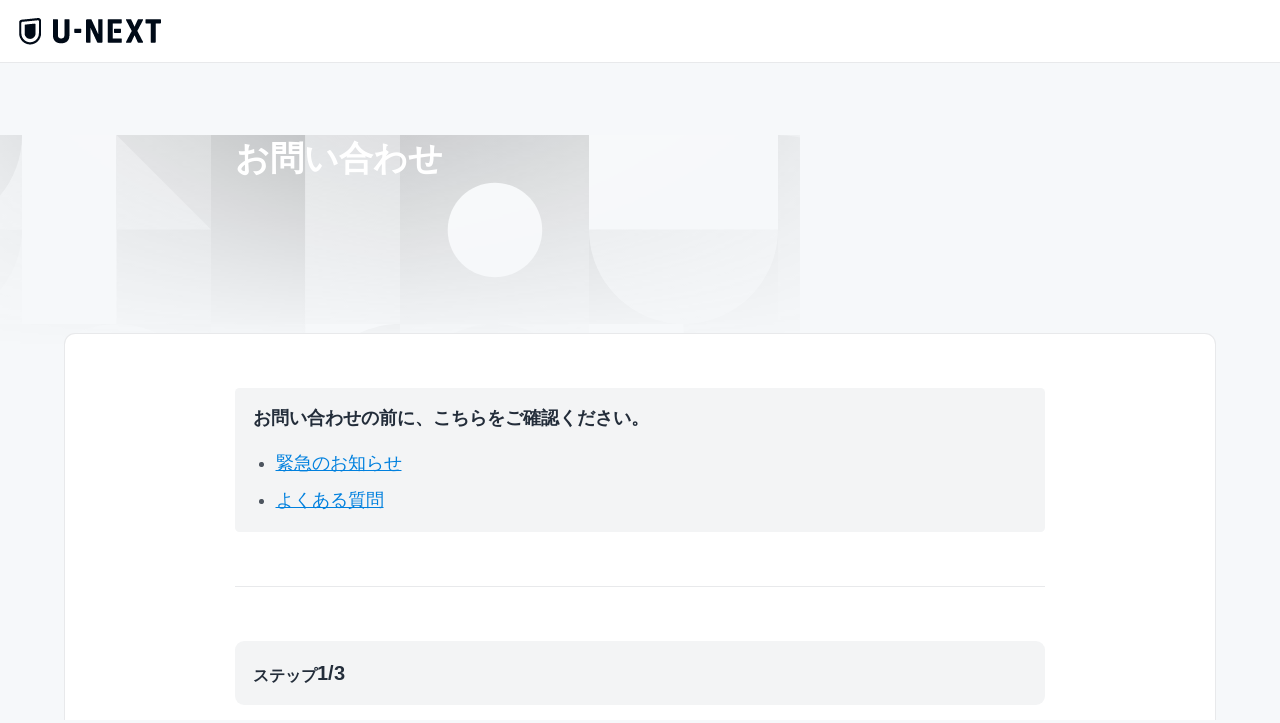

--- FILE ---
content_type: text/html; charset=utf-8
request_url: https://contact.unext.jp/video-inquiry?_ga=2.81133008.651457521.1627862268-297954601.1627862268
body_size: 13558
content:
<!DOCTYPE html><html lang="ja"><head><meta charSet="utf-8"/><meta name="viewport" content="width=device-width, initial-scale=1"/><link rel="stylesheet" href="/_next/static/css/45efb2efe1f9d26b.css" data-precedence="next"/><link rel="preload" as="script" fetchPriority="low" href="/_next/static/chunks/webpack-e94f2e514ca768a5.js"/><script src="/_next/static/chunks/87c73c54-8ce655325ec5048f.js" async=""></script><script src="/_next/static/chunks/8497-c4d43895d679bcaa.js" async=""></script><script src="/_next/static/chunks/main-app-f4ef860214c567a6.js" async=""></script><script src="/_next/static/chunks/9926-fa7a3b82f5b812db.js" async=""></script><script src="/_next/static/chunks/6737-f91047ebb830ea71.js" async=""></script><script src="/_next/static/chunks/5585-b6d6c45b314317bb.js" async=""></script><script src="/_next/static/chunks/app/layout-4bad2edcf0c209be.js" async=""></script><script src="/_next/static/chunks/696-66b6850d1e7a089a.js" async=""></script><script src="/_next/static/chunks/2088-60022b95e1c63966.js" async=""></script><script src="/_next/static/chunks/app/error-4332947291e8ad35.js" async=""></script><script src="/_next/static/chunks/5705-c6b4c2e3ab03f071.js" async=""></script><script src="/_next/static/chunks/app/video-inquiry/page-14cf6c1d25850401.js" async=""></script><script src="/_next/static/chunks/app/global-error-4bb3908a920547ca.js" async=""></script><script src="/_next/static/chunks/5686-58438bd6e97cc1a4.js" async=""></script><script src="/_next/static/chunks/app/video-inquiry/layout-c006c28bc7db4035.js" async=""></script><script src="/_next/static/chunks/polyfills-42372ed130431b0a.js" noModule=""></script></head><body><div hidden=""><!--$?--><template id="B:0"></template><!--/$--></div><div class="tw-grid tw-min-h-full tw-grid-cols-1 tw-grid-rows-[auto,1fr,auto]"><div class="tw-sticky tw-top-0 tw-z-[100]"><div><header class="tw-relative tw-h-[3.5rem] tw-w-full tw-bg-base-100"><a href="https://video.unext.jp" class="tw-absolute tw-inset-y-0 tw-left-[1rem] tw-w-[10rem]"><img alt="U-NEXT" loading="lazy" width="129" height="24" decoding="async" data-nimg="1" class="tw-absolute tw-inset-y-0 tw-my-auto tw-block tw-w-[8rem]" style="color:transparent" src="/_next/static/media/logo_dark_jetblack.e9e54fa7.svg"/></a><div class="tw-absolute tw-inset-x-0 tw-bottom-0 tw-h-[1px] tw-w-full tw-bg-main-10"></div></header></div></div><div class="tw-relative"></div><div><div class="tw-h-[4rem]"></div><footer class="tw-relative tw-min-h-[12rem]"><img alt="" loading="lazy" decoding="async" data-nimg="fill" class="tw-object-cover" style="position:absolute;height:100%;width:100%;left:0;top:0;right:0;bottom:0;color:transparent" src="/_next/static/media/footer_background.e3db3a2f.svg"/><div class="tw-h-[4rem]"></div><div class="tw-relative"><img alt="" loading="lazy" width="129" height="24" decoding="async" data-nimg="1" class="tw-mx-auto tw-h-[1.5rem]" style="color:transparent" src="/_next/static/media/logo_dark_jetblack.e9e54fa7.svg"/></div></footer></div></div><div id="modal"></div><!--$--><script defer="">
          !function(t,e){if(void 0===e[t]){e[t]=function(){e[t].clients.push(this),this._init=[Array.prototype.slice.call(arguments)]},e[t].clients=[];for(var r=["addRecord","blockEvents","fetchServerCookie","fetchGlobalID","fetchUserSegments","resetUUID","ready","setSignedMode","setAnonymousMode","set","trackEvent","trackPageview","trackClicks","unblockEvents"],s=0;s<r.length;s++){var c=r[s];e[t].prototype[c]=function(t){return function(){return this["_"+t]=this["_"+t]||[],this["_"+t].push(Array.prototype.slice.call(arguments)),this}}(c)}var n=document.createElement("script");n.type="text/javascript",n.async=!0,n.src=("https:"===document.location.protocol?"https:":"http:")+"//cdn.treasuredata.com/sdk/3.1/td.min.js";var o=document.getElementsByTagName("script")[0];o.parentNode.insertBefore(n,o)}}("Treasure",this);
          </script><script defer="">
            (function(w,d,s,l,i){w[l]=w[l]||[];w[l].push({'gtm.start':new Date().getTime(),event:'gtm.js'});var f=d.getElementsByTagName(s)[0],j=d.createElement(s),dl=l!='dataLayer'?'&l='+l:'';j.async=true;j.src='https://www.googletagmanager.com/gtm.js?id='+i+dl;f.parentNode.insertBefore(j,f);})(window,document,'script','dataLayer','GTM-WWD5MFG');
          </script><script defer="">
            window.dataLayer = window.dataLayer || [];
            window.dataLayer.push({
              event: 'pagelanding',
            });
          </script><script defer="" src="https://sidecar.unext.jp/track/initiator"></script><!--/$--><script>requestAnimationFrame(function(){$RT=performance.now()});</script><script src="/_next/static/chunks/webpack-e94f2e514ca768a5.js" id="_R_" async=""></script><title>お問い合わせ | U-NEXT</title><meta name="description" content="ご意見・ご質問・ご要望等をお問い合わせいただけます。"/><meta property="og:title" content="お問い合わせ | U-NEXT"/><meta property="og:description" content="ご意見・ご質問・ご要望等をお問い合わせいただけます。"/><meta property="og:site_name" content="U-NEXT"/><meta property="og:image" content="https://metac.nxtv.jp/img/static_resource/img/wf/stargate/ogp.png"/><meta property="og:type" content="website"/><meta name="twitter:card" content="summary_large_image"/><meta name="twitter:title" content="お問い合わせ | U-NEXT"/><meta name="twitter:description" content="ご意見・ご質問・ご要望等をお問い合わせいただけます。"/><meta name="twitter:image" content="https://metac.nxtv.jp/img/static_resource/img/wf/stargate/ogp.png"/><link rel="shortcut icon" href="/images/icon/android-icon.png"/><link rel="icon" href="data:image/svg+xml,%3Csvg width=&#x27;64&#x27; height=&#x27;64&#x27; viewBox=&#x27;0 0 64 64&#x27; fill=&#x27;none&#x27; xmlns=&#x27;http://www.w3.org/2000/svg&#x27;%3E%3Cstyle%3E %23i %7B fill: %23232D3A; %7D @media (prefers-color-scheme: dark) %7B %23i %7B fill: %23fff; %7D %7D %3C/style%3E%3Cpath id=&#x27;i&#x27; fill-rule=&#x27;evenodd&#x27; clip-rule=&#x27;evenodd&#x27; d=&#x27;M51.9704 36.9223C51.9704 47.8086 43.1452 56.634 32.2587 56.634C21.3721 56.634 12.5469 47.8086 12.5469 36.9223V13.5741C12.5469 12.553 13.3229 11.7133 14.3174 11.6129L49.799 8.06472C49.8649 8.05789 49.9319 8.05472 49.9995 8.05472C51.0881 8.05472 51.9706 8.93707 51.9706 10.0259L51.9704 36.9223ZM50.9847 3.04761C50.7862 3.04761 50.59 3.05809 50.3964 3.0776L12.9443 6.82251C9.95471 7.11801 7.61902 9.63924 7.61902 12.7064V36.9223C7.61902 50.5302 18.6507 61.5619 32.2587 61.5619C45.8669 61.5619 56.8983 50.5302 56.8983 36.9223V8.96096C56.8983 5.69514 54.2508 3.04761 50.9847 3.04761ZM42.6074 15.4465C42.5401 15.4465 42.474 15.4497 42.4087 15.4563L21.7163 17.5255C20.7184 17.6228 19.9387 18.4639 19.9387 19.4872V36.9223C19.9387 43.7263 25.4547 49.242 32.2587 49.242C39.0629 49.242 44.5786 43.7263 44.5786 36.9223V17.4175C44.5786 16.3289 43.696 15.4465 42.6074 15.4465Z&#x27; /%3E%3C/svg%3E%0A" type="image/png"/><link rel="icon" href="/images/icon/favicon.png" type="image/svg+xml"/><link rel="apple-touch-icon" href="/images/icon/apple-touch-icon.png"/><script >document.querySelectorAll('body link[rel="icon"], body link[rel="apple-touch-icon"]').forEach(el => document.head.appendChild(el))</script><div hidden id="S:0"></div><script>$RB=[];$RV=function(a){$RT=performance.now();for(var b=0;b<a.length;b+=2){var c=a[b],e=a[b+1];null!==e.parentNode&&e.parentNode.removeChild(e);var f=c.parentNode;if(f){var g=c.previousSibling,h=0;do{if(c&&8===c.nodeType){var d=c.data;if("/$"===d||"/&"===d)if(0===h)break;else h--;else"$"!==d&&"$?"!==d&&"$~"!==d&&"$!"!==d&&"&"!==d||h++}d=c.nextSibling;f.removeChild(c);c=d}while(c);for(;e.firstChild;)f.insertBefore(e.firstChild,c);g.data="$";g._reactRetry&&requestAnimationFrame(g._reactRetry)}}a.length=0};
$RC=function(a,b){if(b=document.getElementById(b))(a=document.getElementById(a))?(a.previousSibling.data="$~",$RB.push(a,b),2===$RB.length&&("number"!==typeof $RT?requestAnimationFrame($RV.bind(null,$RB)):(a=performance.now(),setTimeout($RV.bind(null,$RB),2300>a&&2E3<a?2300-a:$RT+300-a)))):b.parentNode.removeChild(b)};$RC("B:0","S:0")</script><script>(self.__next_f=self.__next_f||[]).push([0])</script><script>self.__next_f.push([1,"1:\"$Sreact.fragment\"\n2:I[37524,[\"9926\",\"static/chunks/9926-fa7a3b82f5b812db.js\",\"6737\",\"static/chunks/6737-f91047ebb830ea71.js\",\"5585\",\"static/chunks/5585-b6d6c45b314317bb.js\",\"7177\",\"static/chunks/app/layout-4bad2edcf0c209be.js\"],\"GlobalProviders\"]\n3:I[85341,[],\"\"]\n4:I[2510,[\"696\",\"static/chunks/696-66b6850d1e7a089a.js\",\"2088\",\"static/chunks/2088-60022b95e1c63966.js\",\"8039\",\"static/chunks/app/error-4332947291e8ad35.js\"],\"default\"]\n5:I[90025,[],\"\"]\n6:I[10489,[\"696\",\"static/chunks/696-66b6850d1e7a089a.js\",\"9926\",\"static/chunks/9926-fa7a3b82f5b812db.js\",\"5705\",\"static/chunks/5705-c6b4c2e3ab03f071.js\",\"5585\",\"static/chunks/5585-b6d6c45b314317bb.js\",\"4678\",\"static/chunks/app/video-inquiry/page-14cf6c1d25850401.js\"],\"Image\"]\n7:I[19664,[\"696\",\"static/chunks/696-66b6850d1e7a089a.js\",\"9926\",\"static/chunks/9926-fa7a3b82f5b812db.js\",\"5705\",\"static/chunks/5705-c6b4c2e3ab03f071.js\",\"5585\",\"static/chunks/5585-b6d6c45b314317bb.js\",\"4678\",\"static/chunks/app/video-inquiry/page-14cf6c1d25850401.js\"],\"\"]\n11:I[44255,[\"696\",\"static/chunks/696-66b6850d1e7a089a.js\",\"2088\",\"static/chunks/2088-60022b95e1c63966.js\",\"4219\",\"static/chunks/app/global-error-4bb3908a920547ca.js\"],\"default\"]\n13:I[71703,[\"9926\",\"static/chunks/9926-fa7a3b82f5b812db.js\",\"6737\",\"static/chunks/6737-f91047ebb830ea71.js\",\"5585\",\"static/chunks/5585-b6d6c45b314317bb.js\",\"7177\",\"static/chunks/app/layout-4bad2edcf0c209be.js\"],\"GlobalTrackingScripts\"]\n14:I[92411,[\"696\",\"static/chunks/696-66b6850d1e7a089a.js\",\"9926\",\"static/chunks/9926-fa7a3b82f5b812db.js\",\"5705\",\"static/chunks/5705-c6b4c2e3ab03f071.js\",\"5585\",\"static/chunks/5585-b6d6c45b314317bb.js\",\"5686\",\"static/chunks/5686-58438bd6e97cc1a4.js\",\"1361\",\"static/chunks/app/video-inquiry/layout-c006c28bc7db4035.js\"],\"InquiryAuthZGuard\"]\n16:I[15104,[],\"OutletBoundary\"]\n18:I[94777,[],\"AsyncMetadataOutlet\"]\n1a:I[15104,[],\"ViewportBoundary\"]\n1c:I[15104,[],\"MetadataBoundary\"]\n1d:\"$Sreact.suspense\"\n20:I[36505,[],\"IconMark\"]\n:HL[\"/_next/static/css/45efb2efe1f9d26b.css\",\"style\"]\n"])</script><script>self.__next_f.push([1,"0:{\"P\":null,\"b\":\"H2FHyTZW8dBK7m2Gfhapq\",\"p\":\"\",\"c\":[\"\",\"video-inquiry?_ga=2.81133008.651457521.1627862268-297954601.1627862268\"],\"i\":false,\"f\":[[[\"\",{\"children\":[\"video-inquiry\",{\"children\":[\"__PAGE__?{\\\"_ga\\\":\\\"2.81133008.651457521.1627862268-297954601.1627862268\\\"}\",{}]}]},\"$undefined\",\"$undefined\",true],[\"\",[\"$\",\"$1\",\"c\",{\"children\":[[[\"$\",\"link\",\"0\",{\"rel\":\"stylesheet\",\"href\":\"/_next/static/css/45efb2efe1f9d26b.css\",\"precedence\":\"next\",\"crossOrigin\":\"$undefined\",\"nonce\":\"$undefined\"}]],[\"$\",\"html\",null,{\"lang\":\"ja\",\"children\":[[\"$\",\"head\",null,{}],[\"$\",\"body\",null,{\"children\":[\"$\",\"$L2\",null,{\"children\":[[\"$\",\"$L3\",null,{\"parallelRouterKey\":\"children\",\"error\":\"$4\",\"errorStyles\":[],\"errorScripts\":[],\"template\":[\"$\",\"$L5\",null,{}],\"templateStyles\":\"$undefined\",\"templateScripts\":\"$undefined\",\"notFound\":[[\"$\",\"div\",null,{\"children\":[[\"$\",\"div\",null,{\"className\":\"tw-h-[4rem]\"}],[\"$\",\"div\",null,{\"className\":\"tw-flex tw-justify-center\",\"children\":[\"$\",\"a\",null,{\"href\":\"https://video.unext.jp\",\"children\":[\"$\",\"$L6\",null,{\"src\":{\"src\":\"/_next/static/media/logo_dark_jetblack.e9e54fa7.svg\",\"height\":24,\"width\":129,\"blurWidth\":0,\"blurHeight\":0},\"alt\":\"\",\"className\":\"tw-w-[10rem]\"}]}]}],[\"$\",\"div\",null,{\"className\":\"tw-h-[3rem]\"}],[\"$\",\"div\",null,{\"className\":\"tw-custom-side-space tw-relative tw-mx-auto tw-max-w-[64rem] tw-rounded-10 tw-border tw-border-main-10 tw-bg-base-100\",\"children\":[[\"$\",\"div\",null,{\"className\":\"tw-h-[3rem]\"}],[\"$\",\"div\",null,{\"className\":\"tw-custom-side-space tw-mx-auto tw-max-w-[45rem]\",\"children\":[[\"$\",\"div\",null,{\"className\":\"tw-text-h3 tw-text-main-100\",\"children\":\"お探しのページが見つかりません\"}],[\"$\",\"div\",null,{\"className\":\"tw-h-[1.5rem]\"}],[\"$\",\"div\",null,{\"className\":\"tw-text-base1 [\u0026_a]:tw-text-accent-primary  [\u0026_a]:tw-underline\",\"children\":[\"入力したアドレスが間違っているか、ページが移動した可能性があります。\",\"（404）\"]}],[\"$\",\"div\",null,{\"className\":\"tw-h-[2rem]\"}],[\"$\",\"div\",null,{\"className\":\"tw-mx-auto tw-grid tw-w-full tw-max-w-[20rem] tw-grid-cols-1 tw-justify-items-center tw-gap-[1rem]\",\"children\":[[\"$\",\"div\",\"0\",{\"className\":\"tw-w-full\",\"children\":[\"$\",\"$L7\",null,{\"href\":\"https://video.unext.jp\",\"passHref\":true,\"className\":\"tw-group tw-relative tw-flex tw-min-h-[3rem] tw-w-full tw-items-center tw-justify-center tw-rounded-8 tw-px-[1rem] tw-py-[0.75rem]\",\"children\":[[\"$\",\"div\",null,{\"className\":\"tw-absolute tw-inset-0 tw-rounded-8 tw-bg-accent-primary tw-transition-[filter] hover:tw-brightness-110\"}],[\"$\",\"div\",null,{\"className\":\"tw-relative tw-flex tw-w-fit tw-items-center tw-gap-[0.25rem]\",\"children\":[false,false,[\"$\",\"div\",null,{\"className\":\"tw-text-button tw-text-base-100\",\"children\":\"ホーム\"}]]}]]}]}],[\"$\",\"div\",\"1\",{\"className\":\"tw-w-full\",\"children\":[\"$\",\"$L7\",null,{\"href\":\"https://myaccount.unext.jp/unext-point\",\"passHref\":true,\"className\":\"tw-group tw-relative tw-flex tw-min-h-[3rem] tw-w-full tw-items-center tw-justify-center tw-rounded-8 tw-px-[1rem] tw-py-[0.75rem]\",\"children\":[[\"$\",\"div\",null,{\"className\":\"tw-absolute tw-inset-0 tw-rounded-8 tw-bg-base-100 tw-transition-colors group-hover:tw-bg-accent-secondary\"}],[\"$\",\"div\",null,{\"className\":\"tw-absolute tw-inset-0 tw-rounded-8 tw-border-[2px] tw-border-accent-primary\"}],[\"$\",\"div\",null,{\"className\":\"tw-relative tw-flex tw-w-fit tw-items-center tw-gap-[0.25rem]\",\"children\":[false,false,[\"$\",\"div\",null,{\"className\":\"tw-text-button tw-text-accent-primary\",\"children\":\"U-NEXTポイント\"}]]}]]}]}],[\"$\",\"div\",\"2\",{\"className\":\"tw-w-full\",\"children\":[\"$\",\"$L7\",null,{\"href\":\"https://myaccount.unext.jp/settings\",\"passHref\":true,\"className\":\"tw-group tw-relative tw-flex tw-min-h-[3rem] tw-w-full tw-items-center tw-justify-center tw-rounded-8 tw-px-[1rem] tw-py-[0.75rem]\",\"children\":[[\"$\",\"div\",null,{\"className\":\"tw-absolute tw-inset-0 tw-rounded-8 tw-bg-base-100 tw-transition-colors group-hover:tw-bg-accent-secondary\"}],[\"$\",\"div\",null,{\"className\":\"tw-absolute tw-inset-0 tw-rounded-8 tw-border-[2px] tw-border-accent-primary\"}],[\"$\",\"div\",null,{\"className\":\"tw-relative tw-flex tw-w-fit tw-items-center tw-gap-[0.25rem]\",\"children\":[false,false,[\"$\",\"div\",null,{\"className\":\"tw-text-button tw-text-accent-primary\",\"children\":\"アカウント・契約\"}]]}]]}]}],[\"$\",\"div\",\"3\",{\"className\":\"tw-w-full\",\"children\":[\"$\",\"$L7\",null,{\"href\":\"https://help.unext.jp\",\"passHref\":true,\"className\":\"tw-group tw-relative tw-flex tw-min-h-[3rem] tw-w-full tw-items-center tw-justify-center tw-rounded-8 tw-px-[1rem] tw-py-[0.75rem]\",\"children\":[\"$L8\",\"$L9\",\"$La\"]}]}]]}]]}],\"$Lb\"]}]]}],[]],\"forbidden\":\"$undefined\",\"unauthorized\":\"$undefined\"}],\"$Lc\",\"$Ld\"]}]}]]}]]}],{\"children\":[\"video-inquiry\",\"$Le\",{\"children\":[\"__PAGE__\",\"$Lf\",{},null,false]},null,false]},null,false],\"$L10\",false]],\"m\":\"$undefined\",\"G\":[\"$11\",[\"$L12\"]],\"s\":false,\"S\":false}\n"])</script><script>self.__next_f.push([1,"8:[\"$\",\"div\",null,{\"className\":\"tw-absolute tw-inset-0 tw-rounded-8 tw-bg-base-100 tw-transition-colors group-hover:tw-bg-accent-secondary\"}]\n9:[\"$\",\"div\",null,{\"className\":\"tw-absolute tw-inset-0 tw-rounded-8 tw-border-[2px] tw-border-accent-primary\"}]\na:[\"$\",\"div\",null,{\"className\":\"tw-relative tw-flex tw-w-fit tw-items-center tw-gap-[0.25rem]\",\"children\":[false,false,[\"$\",\"div\",null,{\"className\":\"tw-text-button tw-text-accent-primary\",\"children\":\"ヘルプセンター\"}]]}]\nb:[\"$\",\"div\",null,{\"className\":\"tw-h-[3rem]\"}]\nc:[\"$\",\"div\",null,{\"id\":\"modal\"}]\n"])</script><script>self.__next_f.push([1,"d:[\"$\",\"$L13\",null,{\"config\":{\"KAFKA_FRONT_LOG_TOPIC\":\"frontlog-v3\",\"KAFKA_LOG_VERSION\":\"3.11.3.0\",\"KAFKA_API_ENDPOINT\":\"https://ka.unext.jp/topics\",\"KAFKA_API_KEY\":\"A2kXQBT\u0026PgkrnWo7\",\"IS_OAUTH\":false,\"OAUTH_COOKIE_TTL\":63072000,\"TAPI_ENDPOINT\":\"https://tapi.unext.jp/passthrough\",\"OAUTH_ENDPOINT\":\"https://oauth.unext.jp\",\"NAPI_ENDPOINT\":\"https://napi.unext.jp\",\"VIDEO\":\"https://video.unext.jp\",\"ACCOUNT\":\"https://account.unext.jp\",\"COUPON\":\"https://coupon.unext.jp\",\"CINEMACOUPON\":\"https://cinemacoupon.unext.jp\",\"MYACCOUNT\":\"https://myaccount.unext.jp\",\"SUPPORT\":\"https://support.unext.jp\",\"REGISTRATION\":\"https://registration.unext.jp\",\"HELP\":\"https://help.unext.jp\",\"CONTACT\":\"https://contact.unext.jp\",\"HNEXT\":\"https://video.hnext.jp\",\"COMMAND_CENTER\":\"https://cc.unext.jp\",\"SERVER_SIDE_COMMAND_CENTER\":\"http://cc.unext.jp\",\"YUMOBILE_MYPAGE\":\"https://account.yumobile.jp\",\"UNEXTMOBILE_MYPAGE\":\"https://mobile-account.unext.jp\",\"SIDE_CAR\":\"https://sidecar.unext.jp\",\"BOUNCER\":\"https://bouncer-tower.ca.unext.jp\",\"TD_BRIDGE_HOST\":\"in.unext.jp\",\"TD_HOST\":\"in.treasuredata.com\",\"TD_DATABASE\":\"unext_log_db\",\"TD_DATABASE_CAMPAIGN\":\"campaign_db\",\"TD_WRITEKEY\":\"5561/009da378c9fb9a70e621669e98a06e16d25041ef\",\"COOKIE_DOMAIN\":\"unext.jp\",\"LOST_AND_FOUND_LOGGER\":\"https://lostnfounddrain.unext.jp/prod/r\",\"SBPS_TRANSACTION_URL\":\"https://fep.sps-system.com/f01/FepBuyInfoReceive.do\",\"SBPS_SUBSCRIPTION_URL\":\"https://fep.sps-system.com/f01/FepMrcInfoReceive.do\",\"SBPS_PAGECON_SIGNUP_URL\":\"https://napi.unext.jp/1/g/sbps/callback/payment\",\"SBPS_PAGECON_APPLY_URL\":\"https://napi.unext.jp/1/g/sbps/callback/upsell\",\"SBPS_PAGECON_POINT_CHARGE_URL\":\"https://napi.unext.jp/1/g/sbps/callback/purchase_payment\",\"CRS_FRONT_ENDPOINT\":\"http://crs-front.unext.jp\",\"THREE_D_SECURE_ENDPOINT\":\"https://www.e-scott.jp/online/tds/OTDS010.do\",\"THREE_D_SECURE\":{\"SBPS_TDS_INFO_TOKEN_JS\":\"https://token.sps-system.com/sbpstoken/com_sbps_system_tds2infotoken.js\"},\"LPID\":{\"NSBO_APPLY_VOD\":{\"NEVER_CONTRACTED\":\"LPPV2KWX\",\"CONTRACTED\":\"LPPFX8VR\"},\"NSBO_APPLY_USEN\":{\"NEVER_CONTRACTED\":\"LPPC9188\",\"CONTRACTED\":\"LPP1NK1H\"},\"BOS_APPLY_VOD\":{\"NEVER_CONTRACTED\":\"LP2OLSZXWTAZPJG\",\"CONTRACTED\":\"LPBSP391UXJOVLY\"},\"BOS_APPLY_USEN\":{\"NEVER_CONTRACTED\":\"LPPC9188\",\"CONTRACTED\":\"LPP1NK1H\"}},\"ACCOUNT_CREATION\":{\"LANDING_PAGE_CODE\":\"LPLGQJKHVA4BRE2\",\"SALES_AGENCY_CODE\":\"D30085\"},\"WITHDRAW\":{\"RETENTION_FEATURE_CODE\":\"FET0001836\"},\"YAMADA\":{\"AUTH_API\":{\"ENDPOINT\":\"https://sp.mymd.jp/pc/index.php\",\"CP\":\"med0000001\",\"A\":\"memberlogin.videologin001\"}},\"SMS_LOCK_TTL\":{\"CINEMA_COUPON\":2592000},\"SMS_LOCK_SCOPE\":{\"CINEMA_COUPON\":\"CINEMA_COUPON\"},\"RE_CAPTCHA\":{\"ENTERPRISE_SITE_KEY\":\"6Lcm7f8fAAAAAL2IZCNE62C2f_RuBIAdhTis_DGg\"},\"SUPER_FLOW\":{\"API_ENDPOINT\":\"https://s-flow.unext.jp\",\"DATA_SET_UNEXT_LOG\":\"unext-log\",\"DATA_SET_UNEXT_MISC\":\"unext-misc\"},\"FUTURE\":{\"LPID_FOR_STRESS_TEST\":[\"LPF3JIOK\"],\"ENABLED_PRISMIC_PREVIEW\":true,\"ENABLE_RAKUTEN_PAY_CHANGE\":false},\"HOST\":\"https://contact.unext.jp\"}}]\n"])</script><script>self.__next_f.push([1,"e:[\"$\",\"$1\",\"c\",{\"children\":[null,[\"$\",\"$L14\",null,{\"formType\":\"video\",\"children\":[\"$\",\"$L3\",null,{\"parallelRouterKey\":\"children\",\"error\":\"$undefined\",\"errorStyles\":\"$undefined\",\"errorScripts\":\"$undefined\",\"template\":[\"$\",\"$L5\",null,{}],\"templateStyles\":\"$undefined\",\"templateScripts\":\"$undefined\",\"notFound\":\"$undefined\",\"forbidden\":\"$undefined\",\"unauthorized\":\"$undefined\"}]}]]}]\nf:[\"$\",\"$1\",\"c\",{\"children\":[\"$L15\",null,[\"$\",\"$L16\",null,{\"children\":[\"$L17\",[\"$\",\"$L18\",null,{\"promise\":\"$@19\"}]]}]]}]\n10:[\"$\",\"$1\",\"h\",{\"children\":[null,[[\"$\",\"$L1a\",null,{\"children\":\"$L1b\"}],null],[\"$\",\"$L1c\",null,{\"children\":[\"$\",\"div\",null,{\"hidden\":true,\"children\":[\"$\",\"$1d\",null,{\"fallback\":null,\"children\":\"$L1e\"}]}]}]]}]\n12:[\"$\",\"link\",\"0\",{\"rel\":\"stylesheet\",\"href\":\"/_next/static/css/45efb2efe1f9d26b.css\",\"precedence\":\"next\",\"crossOrigin\":\"$undefined\",\"nonce\":\"$undefined\"}]\n1b:[[\"$\",\"meta\",\"0\",{\"charSet\":\"utf-8\"}],[\"$\",\"meta\",\"1\",{\"name\":\"viewport\",\"content\":\"width=device-width, initial-scale=1\"}]]\n17:null\n1f:T49e,"])</script><script>self.__next_f.push([1,"data:image/svg+xml,%3Csvg width='64' height='64' viewBox='0 0 64 64' fill='none' xmlns='http://www.w3.org/2000/svg'%3E%3Cstyle%3E %23i %7B fill: %23232D3A; %7D @media (prefers-color-scheme: dark) %7B %23i %7B fill: %23fff; %7D %7D %3C/style%3E%3Cpath id='i' fill-rule='evenodd' clip-rule='evenodd' d='M51.9704 36.9223C51.9704 47.8086 43.1452 56.634 32.2587 56.634C21.3721 56.634 12.5469 47.8086 12.5469 36.9223V13.5741C12.5469 12.553 13.3229 11.7133 14.3174 11.6129L49.799 8.06472C49.8649 8.05789 49.9319 8.05472 49.9995 8.05472C51.0881 8.05472 51.9706 8.93707 51.9706 10.0259L51.9704 36.9223ZM50.9847 3.04761C50.7862 3.04761 50.59 3.05809 50.3964 3.0776L12.9443 6.82251C9.95471 7.11801 7.61902 9.63924 7.61902 12.7064V36.9223C7.61902 50.5302 18.6507 61.5619 32.2587 61.5619C45.8669 61.5619 56.8983 50.5302 56.8983 36.9223V8.96096C56.8983 5.69514 54.2508 3.04761 50.9847 3.04761ZM42.6074 15.4465C42.5401 15.4465 42.474 15.4497 42.4087 15.4563L21.7163 17.5255C20.7184 17.6228 19.9387 18.4639 19.9387 19.4872V36.9223C19.9387 43.7263 25.4547 49.242 32.2587 49.242C39.0629 49.242 44.5786 43.7263 44.5786 36.9223V17.4175C44.5786 16.3289 43.696 15.4465 42.6074 15.4465Z' /%3E%3C/svg%3E%0A"])</script><script>self.__next_f.push([1,"19:{\"metadata\":[[\"$\",\"title\",\"0\",{\"children\":\"お問い合わせ | U-NEXT\"}],[\"$\",\"meta\",\"1\",{\"name\":\"description\",\"content\":\"ご意見・ご質問・ご要望等をお問い合わせいただけます。\"}],[\"$\",\"meta\",\"2\",{\"property\":\"og:title\",\"content\":\"お問い合わせ | U-NEXT\"}],[\"$\",\"meta\",\"3\",{\"property\":\"og:description\",\"content\":\"ご意見・ご質問・ご要望等をお問い合わせいただけます。\"}],[\"$\",\"meta\",\"4\",{\"property\":\"og:site_name\",\"content\":\"U-NEXT\"}],[\"$\",\"meta\",\"5\",{\"property\":\"og:image\",\"content\":\"https://metac.nxtv.jp/img/static_resource/img/wf/stargate/ogp.png\"}],[\"$\",\"meta\",\"6\",{\"property\":\"og:type\",\"content\":\"website\"}],[\"$\",\"meta\",\"7\",{\"name\":\"twitter:card\",\"content\":\"summary_large_image\"}],[\"$\",\"meta\",\"8\",{\"name\":\"twitter:title\",\"content\":\"お問い合わせ | U-NEXT\"}],[\"$\",\"meta\",\"9\",{\"name\":\"twitter:description\",\"content\":\"ご意見・ご質問・ご要望等をお問い合わせいただけます。\"}],[\"$\",\"meta\",\"10\",{\"name\":\"twitter:image\",\"content\":\"https://metac.nxtv.jp/img/static_resource/img/wf/stargate/ogp.png\"}],[\"$\",\"link\",\"11\",{\"rel\":\"shortcut icon\",\"href\":\"/images/icon/android-icon.png\"}],[\"$\",\"link\",\"12\",{\"rel\":\"icon\",\"href\":\"$1f\",\"type\":\"image/png\"}],[\"$\",\"link\",\"13\",{\"rel\":\"icon\",\"href\":\"/images/icon/favicon.png\",\"type\":\"image/svg+xml\"}],[\"$\",\"link\",\"14\",{\"rel\":\"apple-touch-icon\",\"href\":\"/images/icon/apple-touch-icon.png\"}],[\"$\",\"$L20\",\"15\",{}]],\"error\":null,\"digest\":\"$undefined\"}\n"])</script><script>self.__next_f.push([1,"1e:\"$19:metadata\"\n"])</script><script>self.__next_f.push([1,"21:I[43877,[\"696\",\"static/chunks/696-66b6850d1e7a089a.js\",\"9926\",\"static/chunks/9926-fa7a3b82f5b812db.js\",\"5705\",\"static/chunks/5705-c6b4c2e3ab03f071.js\",\"5585\",\"static/chunks/5585-b6d6c45b314317bb.js\",\"4678\",\"static/chunks/app/video-inquiry/page-14cf6c1d25850401.js\"],\"HideInAppBrowser\"]\n22:I[23797,[\"696\",\"static/chunks/696-66b6850d1e7a089a.js\",\"9926\",\"static/chunks/9926-fa7a3b82f5b812db.js\",\"5705\",\"static/chunks/5705-c6b4c2e3ab03f071.js\",\"5585\",\"static/chunks/5585-b6d6c45b314317bb.js\",\"4678\",\"static/chunks/app/video-inquiry/page-14cf6c1d25850401.js\"],\"SiteLogo\"]\n23:I[67257,[\"696\",\"static/chunks/696-66b6850d1e7a089a.js\",\"9926\",\"static/chunks/9926-fa7a3b82f5b812db.js\",\"5705\",\"static/chunks/5705-c6b4c2e3ab03f071.js\",\"5585\",\"static/chunks/5585-b6d6c45b314317bb.js\",\"4678\",\"static/chunks/app/video-inquiry/page-14cf6c1d25850401.js\"],\"HideIfNotLoggedIn\"]\n24:I[84896,[\"696\",\"static/chunks/696-66b6850d1e7a089a.js\",\"9926\",\"static/chunks/9926-fa7a3b82f5b812db.js\",\"5705\",\"static/chunks/5705-c6b4c2e3ab03f071.js\",\"5585\",\"static/chunks/5585-b6d6c45b314317bb.js\",\"4678\",\"static/chunks/app/video-inquiry/page-14cf6c1d25850401.js\"],\"HamburgerButton\"]\n"])</script><script>self.__next_f.push([1,"15:[[\"$\",\"div\",null,{\"className\":\"tw-grid tw-min-h-full tw-grid-cols-1 tw-grid-rows-[auto,1fr,auto]\",\"children\":[[\"$\",\"div\",null,{\"className\":\"tw-sticky tw-top-0 tw-z-[100]\",\"children\":[\"$\",\"$L21\",null,{\"children\":[\"$\",\"div\",null,{\"children\":[\"$\",\"header\",null,{\"className\":\"tw-relative tw-h-[3.5rem] tw-w-full tw-bg-base-100\",\"children\":[[\"$\",\"$L22\",null,{\"options\":\"$d:props:config\"}],[\"$\",\"$L23\",null,{\"children\":[[\"$\",\"div\",null,{\"className\":\"tw-hidden laptop:tw-block\",\"children\":[\"$\",\"div\",null,{\"className\":\"tw-absolute tw-inset-y-auto tw-right-[1rem] tw-h-full\",\"children\":[\"$\",\"ul\",null,{\"className\":\"tw-flex tw-h-full tw-gap-[1.5rem]\",\"children\":[[\"$\",\"li\",\"https://myaccount.unext.jp/unext-point\",{\"children\":[\"$\",\"a\",null,{\"href\":\"https://myaccount.unext.jp/unext-point\",\"children\":[\"$\",\"div\",null,{\"className\":\"tw-flex tw-h-full tw-items-center tw-gap-[0.25rem]\",\"children\":[[\"$\",\"div\",null,{\"className\":\"tw-size-[1.5rem]\",\"children\":[\"$\",\"$L6\",null,{\"src\":{\"src\":\"/_next/static/media/point_dark_charcoal.e10cef0b.svg\",\"height\":64,\"width\":64,\"blurWidth\":0,\"blurHeight\":0},\"alt\":\"\",\"className\":\"tw-size-full tw-object-contain\"}]}],[\"$\",\"div\",null,{\"className\":\"tw-text-base2Title tw-text-main-100\",\"children\":\"U-NEXTポイント\"}]]}]}]}],[\"$\",\"li\",\"https://myaccount.unext.jp/settings\",{\"children\":[\"$\",\"a\",null,{\"href\":\"https://myaccount.unext.jp/settings\",\"children\":[\"$\",\"div\",null,{\"className\":\"tw-flex tw-h-full tw-items-center tw-gap-[0.25rem]\",\"children\":[[\"$\",\"div\",null,{\"className\":\"tw-size-[1.5rem]\",\"children\":[\"$\",\"$L6\",null,{\"src\":{\"src\":\"/_next/static/media/account_dark_charcoal.00e2f1c3.svg\",\"height\":64,\"width\":64,\"blurWidth\":0,\"blurHeight\":0},\"alt\":\"\",\"className\":\"tw-size-full tw-object-contain\"}]}],[\"$\",\"div\",null,{\"className\":\"tw-text-base2Title tw-text-main-100\",\"children\":\"アカウント・契約\"}]]}]}]}],[\"$\",\"li\",\"https://help.unext.jp\",{\"children\":[\"$\",\"a\",null,{\"href\":\"https://help.unext.jp\",\"children\":[\"$\",\"div\",null,{\"className\":\"tw-flex tw-h-full tw-items-center tw-gap-[0.25rem]\",\"children\":[[\"$\",\"div\",null,{\"className\":\"tw-size-[1.5rem]\",\"children\":[\"$\",\"$L6\",null,{\"src\":{\"src\":\"/_next/static/media/help_dark_charcoal.9e755a6d.svg\",\"height\":64,\"width\":64,\"blurWidth\":0,\"blurHeight\":0},\"alt\":\"\",\"className\":\"tw-size-full tw-object-contain\"}]}],[\"$\",\"div\",null,{\"className\":\"tw-text-base2Title tw-text-main-100\",\"children\":\"ヘルプ\"}]]}]}]}]]}]}]}],[\"$\",\"div\",null,{\"className\":\"tw-block laptop:tw-hidden\",\"children\":[\"$\",\"$L24\",null,{}]}]]}],[\"$\",\"div\",null,{\"className\":\"tw-absolute tw-inset-x-0 tw-bottom-0 tw-h-[1px] tw-w-full tw-bg-main-10\"}]]}]}]}]}],[\"$\",\"div\",null,{\"className\":\"tw-relative\",\"children\":[[\"$\",\"div\",null,{\"className\":\"tw-relative tw-min-h-[12rem] tw-w-full tw-pb-[2rem] tw-pt-[4rem]\",\"children\":[[\"$\",\"div\",null,{\"className\":\"tw-absolute tw-inset-0 tw-bg-main-100\"}],[\"$\",\"$L6\",null,{\"src\":{\"src\":\"/_next/static/media/bigbar_background.cbb2ac03.svg\",\"height\":240,\"width\":1260,\"blurWidth\":0,\"blurHeight\":0},\"alt\":\"\",\"className\":\"tw-absolute tw-inset-0 tw-mx-auto tw-size-full tw-max-w-[800px] tw-object-cover\"}],[\"$\",\"div\",null,{\"className\":\"tw-custom-side-space tw-relative tw-mx-auto tw-max-w-[45rem]\",\"children\":[[\"$\",\"h1\",null,{\"className\":\"tw-break-keep tw-text-h2 tw-text-base-100\",\"children\":\"お問い合わせ\"}],\"\",\"$undefined\"]}]]}],[\"$\",\"div\",null,{\"className\":\"tw-h-[3rem]\"}],[\"$\",\"div\",null,{\"className\":\"tw-custom-side-space tw-relative tw-mx-auto tw-max-w-[64rem] tw-rounded-10 tw-border tw-border-main-10 tw-bg-base-100\",\"children\":[[\"$\",\"div\",null,{\"className\":\"tw-h-[3rem]\"}],[\"$\",\"div\",null,{\"className\":\"tw-custom-side-space tw-mx-auto tw-max-w-[45rem]\",\"children\":[[\"$\",\"div\",null,{\"className\":\"tw-rounded-4 tw-bg-main-5 tw-p-[1rem]\",\"children\":[[\"$\",\"div\",null,{\"className\":\"tw-text-base1Title tw-text-main-100\",\"children\":\"お問い合わせの前に、こちらをご確認ください。\"}],[\"$\",\"div\",null,{\"className\":\"tw-h-[1rem]\"}],[\"$\",\"ul\",null,{\"className\":\"tw-grid tw-list-outside tw-list-disc tw-grid-cols-1 tw-gap-[0.5rem] tw-pl-[1.25rem]\",\"children\":[[\"$\",\"li\",null,{\"children\":[\"$\",\"a\",null,{\"href\":\"https://help.unext.jp/systemtrouble\",\"className\":\"tw-text-base1 tw-text-accent-primary tw-underline\",\"children\":\"緊急のお知らせ\"}]}],[\"$\",\"li\",null,{\"children\":[\"$\",\"a\",null,{\"href\":\"https://help.unext.jp/\",\"className\":\"tw-text-base1 tw-text-accent-primary tw-underline\",\"children\":\"よくある質問\"}]}]]}]]}],[\"$\",\"div\",null,{\"className\":\"tw-h-[3rem]\"}],[\"$\",\"div\",null,{\"className\":\"tw-border-t tw-border-main-10\"}],\"$L25\",\"$L26\",\"$L27\",\"$L28\",\"$L29\",\"$L2a\"]}],\"$L2b\"]}]]}],\"$L2c\"]}],\"$L2d\"]\n"])</script><script>self.__next_f.push([1,"35:I[79722,[\"696\",\"static/chunks/696-66b6850d1e7a089a.js\",\"9926\",\"static/chunks/9926-fa7a3b82f5b812db.js\",\"5705\",\"static/chunks/5705-c6b4c2e3ab03f071.js\",\"5585\",\"static/chunks/5585-b6d6c45b314317bb.js\",\"4678\",\"static/chunks/app/video-inquiry/page-14cf6c1d25850401.js\"],\"VisibilitySideNavigation\"]\n36:I[45279,[\"696\",\"static/chunks/696-66b6850d1e7a089a.js\",\"9926\",\"static/chunks/9926-fa7a3b82f5b812db.js\",\"5705\",\"static/chunks/5705-c6b4c2e3ab03f071.js\",\"5585\",\"static/chunks/5585-b6d6c45b314317bb.js\",\"4678\",\"static/chunks/app/video-inquiry/page-14cf6c1d25850401.js\"],\"BackgroundFilter\"]\n37:I[33357,[\"696\",\"static/chunks/696-66b6850d1e7a089a.js\",\"9926\",\"static/chunks/9926-fa7a3b82f5b812db.js\",\"5705\",\"static/chunks/5705-c6b4c2e3ab03f071.js\",\"5585\",\"static/chunks/5585-b6d6c45b314317bb.js\",\"4678\",\"static/chunks/app/video-inquiry/page-14cf6c1d25850401.js\"],\"CloseButton\"]\n25:[\"$\",\"div\",null,{\"className\":\"tw-h-[3rem]\"}]\n26:[\"$\",\"div\",null,{\"className\":\"tw-rounded-8 tw-bg-main-5 tw-p-[1rem]\",\"children\":[[\"$\",\"div\",null,{\"className\":\"tw-flex tw-items-end tw-gap-[0.25rem] tw-text-main-100\",\"children\":[[\"$\",\"div\",null,{\"className\":\"tw-text-base2Title\",\"children\":\"ステップ\"}],[\"$\",\"div\",null,{\"className\":\"tw-text-h5\",\"children\":\"1/3\"}]]}],false]}]\n27:[\"$\",\"div\",null,{\"className\":\"tw-h-[2rem]\"}]\n28:[\"$\",\"div\",null,{\"className\":\"tw-text-h5 tw-text-main-100\",\"children\":\"お問い合わせの内容を選択してください。\"}]\n29:[\"$\",\"div\",null,{\"className\":\"tw-h-[1rem]\"}]\n"])</script><script>self.__next_f.push([1,"2a:[\"$\",\"ul\",null,{\"className\":\"tw-border-t tw-border-t-main-10\",\"children\":[[\"$\",\"li\",\"0\",{\"children\":[\"$\",\"$L7\",null,{\"href\":\"/video-inquiry/LQ0011\",\"passHref\":true,\"children\":[\"$\",\"div\",null,{\"className\":\"tw-border-b tw-border-b-main-10\",\"children\":[\"$\",\"div\",null,{\"className\":\"tw-grid tw-grid-cols-[1fr,1rem] tw-items-center tw-gap-[0.5rem]\",\"children\":[[\"$\",\"div\",null,{\"className\":\"tw-py-[1.5rem] tw-text-base1Title tw-text-main-100\",\"children\":\"解約と請求\"}],[\"$\",\"div\",null,{\"className\":\"tw-relative tw-size-full\",\"children\":[\"$\",\"div\",null,{\"className\":\"tw-absolute tw-inset-0 tw-m-auto tw-size-[0.4rem] tw-rotate-[45deg] tw-border-r-[2px] tw-border-t-[2px] tw-border-solid tw-border-main-40\"}]}]]}]}]}]}],[\"$\",\"li\",\"1\",{\"children\":[\"$\",\"$L7\",null,{\"href\":\"/video-inquiry/LQ0001\",\"passHref\":true,\"children\":[\"$\",\"div\",null,{\"className\":\"tw-border-b tw-border-b-main-10\",\"children\":[\"$\",\"div\",null,{\"className\":\"tw-grid tw-grid-cols-[1fr,1rem] tw-items-center tw-gap-[0.5rem]\",\"children\":[[\"$\",\"div\",null,{\"className\":\"tw-py-[1.5rem] tw-text-base1Title tw-text-main-100\",\"children\":\"ログインID、パスワード、メールアドレス\"}],[\"$\",\"div\",null,{\"className\":\"tw-relative tw-size-full\",\"children\":[\"$\",\"div\",null,{\"className\":\"tw-absolute tw-inset-0 tw-m-auto tw-size-[0.4rem] tw-rotate-[45deg] tw-border-r-[2px] tw-border-t-[2px] tw-border-solid tw-border-main-40\"}]}]]}]}]}]}],[\"$\",\"li\",\"2\",{\"children\":[\"$\",\"$L7\",null,{\"href\":\"/video-inquiry/LQ0010\",\"passHref\":true,\"children\":[\"$\",\"div\",null,{\"className\":\"tw-border-b tw-border-b-main-10\",\"children\":[\"$\",\"div\",null,{\"className\":\"tw-grid tw-grid-cols-[1fr,1rem] tw-items-center tw-gap-[0.5rem]\",\"children\":[[\"$\",\"div\",null,{\"className\":\"tw-py-[1.5rem] tw-text-base1Title tw-text-main-100\",\"children\":\"メールが届かない\"}],[\"$\",\"div\",null,{\"className\":\"tw-relative tw-size-full\",\"children\":[\"$\",\"div\",null,{\"className\":\"tw-absolute tw-inset-0 tw-m-auto tw-size-[0.4rem] tw-rotate-[45deg] tw-border-r-[2px] tw-border-t-[2px] tw-border-solid tw-border-main-40\"}]}]]}]}]}]}],[\"$\",\"li\",\"3\",{\"children\":[\"$\",\"$L7\",null,{\"href\":\"/video-inquiry/LQ0005\",\"passHref\":true,\"children\":[\"$\",\"div\",null,{\"className\":\"tw-border-b tw-border-b-main-10\",\"children\":[\"$\",\"div\",null,{\"className\":\"tw-grid tw-grid-cols-[1fr,1rem] tw-items-center tw-gap-[0.5rem]\",\"children\":[[\"$\",\"div\",null,{\"className\":\"tw-py-[1.5rem] tw-text-base1Title tw-text-main-100\",\"children\":\"料金の請求、支払い\"}],[\"$\",\"div\",null,{\"className\":\"tw-relative tw-size-full\",\"children\":[\"$\",\"div\",null,{\"className\":\"tw-absolute tw-inset-0 tw-m-auto tw-size-[0.4rem] tw-rotate-[45deg] tw-border-r-[2px] tw-border-t-[2px] tw-border-solid tw-border-main-40\"}]}]]}]}]}]}],[\"$\",\"li\",\"4\",{\"children\":[\"$\",\"$L7\",null,{\"href\":\"/video-inquiry/LQ0004\",\"passHref\":true,\"children\":[\"$\",\"div\",null,{\"className\":\"tw-border-b tw-border-b-main-10\",\"children\":[\"$\",\"div\",null,{\"className\":\"tw-grid tw-grid-cols-[1fr,1rem] tw-items-center tw-gap-[0.5rem]\",\"children\":[[\"$\",\"div\",null,{\"className\":\"tw-py-[1.5rem] tw-text-base1Title tw-text-main-100\",\"children\":\"契約内容の確認・変更\"}],[\"$\",\"div\",null,{\"className\":\"tw-relative tw-size-full\",\"children\":[\"$\",\"div\",null,{\"className\":\"tw-absolute tw-inset-0 tw-m-auto tw-size-[0.4rem] tw-rotate-[45deg] tw-border-r-[2px] tw-border-t-[2px] tw-border-solid tw-border-main-40\"}]}]]}]}]}]}],[\"$\",\"li\",\"5\",{\"children\":[\"$\",\"$L7\",null,{\"href\":\"/video-inquiry/LQ0003\",\"passHref\":true,\"children\":[\"$\",\"div\",null,{\"className\":\"tw-border-b tw-border-b-main-10\",\"children\":[\"$\",\"div\",null,{\"className\":\"tw-grid tw-grid-cols-[1fr,1rem] tw-items-center tw-gap-[0.5rem]\",\"children\":[[\"$\",\"div\",null,{\"className\":\"tw-py-[1.5rem] tw-text-base1Title tw-text-main-100\",\"children\":\"申込み、再開\"}],[\"$\",\"div\",null,{\"className\":\"tw-relative tw-size-full\",\"children\":[\"$\",\"div\",null,{\"className\":\"tw-absolute tw-inset-0 tw-m-auto tw-size-[0.4rem] tw-rotate-[45deg] tw-border-r-[2px] tw-border-t-[2px] tw-border-solid tw-border-main-40\"}]}]]}]}]}]}],[\"$\",\"li\",\"6\",{\"children\":[\"$\",\"$L7\",null,{\"href\":\"/video-inquiry/LQ0006\",\"passHref\":true,\"children\":[\"$\",\"div\",null,{\"className\":\"tw-border-b tw-border-b-main-10\",\"children\":[\"$\",\"div\",null,{\"className\":\"tw-grid tw-grid-cols-[1fr,1rem] tw-items-center tw-gap-[0.5rem]\",\"children\":[[\"$\",\"div\",null,{\"className\":\"tw-py-[1.5rem] tw-text-base1Title tw-text-main-100\",\"children\":\"サービスの利用\"}],\"$L2e\"]}]}]}]}],\"$L2f\",\"$L30\",\"$L31\",\"$L32\",\"$L33\",\"$L34\"]}]\n"])</script><script>self.__next_f.push([1,"2b:[\"$\",\"div\",null,{\"className\":\"tw-h-[3rem]\"}]\n"])</script><script>self.__next_f.push([1,"2c:[\"$\",\"div\",null,{\"children\":[\"$\",\"$L21\",null,{\"children\":[[\"$\",\"div\",null,{\"className\":\"tw-h-[4rem]\"}],[\"$\",\"footer\",null,{\"className\":\"tw-relative tw-min-h-[12rem]\",\"children\":[[\"$\",\"$L6\",null,{\"alt\":\"\",\"src\":{\"src\":\"/_next/static/media/footer_background.e3db3a2f.svg\",\"height\":264,\"width\":1716,\"blurWidth\":0,\"blurHeight\":0},\"fill\":true,\"className\":\"tw-object-cover\",\"priority\":false}],[\"$\",\"div\",null,{\"className\":\"tw-h-[4rem]\"}],[\"$\",\"div\",null,{\"className\":\"tw-relative\",\"children\":[[\"$\",\"$L6\",null,{\"src\":\"$0:f:0:1:1:props:children:1:props:children:1:props:children:props:children:0:props:notFound:0:props:children:1:props:children:props:children:props:src\",\"alt\":\"\",\"className\":\"tw-mx-auto tw-h-[1.5rem]\"}],false]}]]}]]}]}]\n"])</script><script>self.__next_f.push([1,"2d:[\"$\",\"$L35\",null,{\"children\":[\"$\",\"div\",null,{\"className\":\"tw-fixed tw-inset-0 tw-z-[1000]\",\"children\":[[\"$\",\"$L36\",null,{}],[\"$\",\"div\",null,{\"className\":\"tw-fixed tw-inset-y-0 tw-right-0 tw-w-[16rem] tw-translate-x-[0%] tw-animate-slideInLeftToRight tw-overflow-y-scroll tw-pt-[5rem]\",\"children\":[[\"$\",\"div\",null,{\"className\":\"tw-absolute tw-inset-0 tw-bg-base-100\"}],[\"$\",\"$L37\",null,{}],[\"$\",\"nav\",null,{\"className\":\"tw-relative\",\"children\":[[\"$\",\"a\",null,{\"href\":\"https://video.unext.jp\",\"className\":\"tw-mx-auto tw-block tw-w-[8rem]\",\"children\":[\"$\",\"$L6\",null,{\"src\":\"$0:f:0:1:1:props:children:1:props:children:1:props:children:props:children:0:props:notFound:0:props:children:1:props:children:props:children:props:src\",\"alt\":\"\"}]}],[\"$\",\"div\",null,{\"className\":\"tw-custom-side-space tw-mt-[4rem] \",\"children\":[\"$\",\"ul\",null,{\"className\":\"tw-grid tw-gap-[0.5rem]\",\"children\":[[\"$\",\"li\",\"https://myaccount.unext.jp/unext-point\",{\"children\":[\"$\",\"a\",null,{\"href\":\"https://myaccount.unext.jp/unext-point\",\"children\":[\"$\",\"div\",null,{\"className\":\"tw-flex tw-h-[3rem] tw-items-center tw-gap-[0.5rem]\",\"children\":[[\"$\",\"div\",null,{\"className\":\"tw-relative tw-h-full tw-w-[2.5rem]\",\"children\":[\"$\",\"div\",null,{\"className\":\"tw-absolute tw-inset-0 tw-m-auto tw-size-[1.5rem]\",\"children\":[\"$\",\"$L6\",null,{\"src\":\"$15:0:props:children:0:props:children:props:children:props:children:props:children:1:props:children:0:props:children:props:children:props:children:0:props:children:props:children:props:children:0:props:children:props:src\",\"alt\":\"\",\"className\":\"tw-size-full tw-object-contain\"}]}]}],[\"$\",\"div\",null,{\"className\":\"tw-text-base1Title tw-text-main-100\",\"children\":\"U-NEXTポイント\"}]]}]}]}],[\"$\",\"li\",\"https://myaccount.unext.jp/settings\",{\"children\":[\"$\",\"a\",null,{\"href\":\"https://myaccount.unext.jp/settings\",\"children\":[\"$\",\"div\",null,{\"className\":\"tw-flex tw-h-[3rem] tw-items-center tw-gap-[0.5rem]\",\"children\":[[\"$\",\"div\",null,{\"className\":\"tw-relative tw-h-full tw-w-[2.5rem]\",\"children\":[\"$\",\"div\",null,{\"className\":\"tw-absolute tw-inset-0 tw-m-auto tw-size-[1.5rem]\",\"children\":[\"$\",\"$L6\",null,{\"src\":\"$15:0:props:children:0:props:children:props:children:props:children:props:children:1:props:children:0:props:children:props:children:props:children:1:props:children:props:children:props:children:0:props:children:props:src\",\"alt\":\"\",\"className\":\"tw-size-full tw-object-contain\"}]}]}],[\"$\",\"div\",null,{\"className\":\"tw-text-base1Title tw-text-main-100\",\"children\":\"アカウント・契約\"}]]}]}]}],[\"$\",\"li\",\"https://help.unext.jp\",{\"children\":[\"$\",\"a\",null,{\"href\":\"https://help.unext.jp\",\"children\":[\"$\",\"div\",null,{\"className\":\"tw-flex tw-h-[3rem] tw-items-center tw-gap-[0.5rem]\",\"children\":[[\"$\",\"div\",null,{\"className\":\"tw-relative tw-h-full tw-w-[2.5rem]\",\"children\":[\"$\",\"div\",null,{\"className\":\"tw-absolute tw-inset-0 tw-m-auto tw-size-[1.5rem]\",\"children\":[\"$\",\"$L6\",null,{\"src\":\"$15:0:props:children:0:props:children:props:children:props:children:props:children:1:props:children:0:props:children:props:children:props:children:2:props:children:props:children:props:children:0:props:children:props:src\",\"alt\":\"\",\"className\":\"tw-size-full tw-object-contain\"}]}]}],[\"$\",\"div\",null,{\"className\":\"tw-text-base1Title tw-text-main-100\",\"children\":\"ヘルプ\"}]]}]}]}]]}]}]]}]]}]]}]}]\n"])</script><script>self.__next_f.push([1,"2e:[\"$\",\"div\",null,{\"className\":\"tw-relative tw-size-full\",\"children\":[\"$\",\"div\",null,{\"className\":\"tw-absolute tw-inset-0 tw-m-auto tw-size-[0.4rem] tw-rotate-[45deg] tw-border-r-[2px] tw-border-t-[2px] tw-border-solid tw-border-main-40\"}]}]\n2f:[\"$\",\"li\",\"7\",{\"children\":[\"$\",\"$L7\",null,{\"href\":\"/video-inquiry/LQ0013\",\"passHref\":true,\"children\":[\"$\",\"div\",null,{\"className\":\"tw-border-b tw-border-b-main-10\",\"children\":[\"$\",\"div\",null,{\"className\":\"tw-grid tw-grid-cols-[1fr,1rem] tw-items-center tw-gap-[0.5rem]\",\"children\":[[\"$\",\"div\",null,{\"className\":\"tw-py-[1.5rem] tw-text-base1Title tw-text-main-100\",\"children\":\"U-NEXT MOBILE\"}],[\"$\",\"div\",null,{\"className\":\"tw-relative tw-size-full\",\"children\":[\"$\",\"div\",null,{\"className\":\"tw-absolute tw-inset-0 tw-m-auto tw-size-[0.4rem] tw-rotate-[45deg] tw-border-r-[2px] tw-border-t-[2px] tw-border-solid tw-border-main-40\"}]}]]}]}]}]}]\n30:[\"$\",\"li\",\"8\",{\"children\":[\"$\",\"$L7\",null,{\"href\":\"/video-inquiry/LQ0012\",\"passHref\":true,\"children\":[\"$\",\"div\",null,{\"className\":\"tw-border-b tw-border-b-main-10\",\"children\":[\"$\",\"div\",null,{\"className\":\"tw-grid tw-grid-cols-[1fr,1rem] tw-items-center tw-gap-[0.5rem]\",\"children\":[[\"$\",\"div\",null,{\"className\":\"tw-py-[1.5rem] tw-text-base1Title tw-text-main-100\",\"children\":\"Paraviベーシックプラン\"}],[\"$\",\"div\",null,{\"className\":\"tw-relative tw-size-full\",\"children\":[\"$\",\"div\",null,{\"className\":\"tw-absolute tw-inset-0 tw-m-auto tw-size-[0.4rem] tw-rotate-[45deg] tw-border-r-[2px] tw-border-t-[2px] tw-border-solid tw-border-main-40\"}]}]]}]}]}]}]\n31:[\"$\",\"li\",\"9\",{\"children\":[\"$\",\"$L7\",null,{\"href\":\"/video-inquiry/LQ0007\",\"passHref\":true,\"children\":[\"$\",\"div\",null,{\"className\":\"tw-border-b tw-border-b-main-10\",\"children\":[\"$\",\"div\",null,{\"className\":\"tw-grid tw-grid-cols-[1fr,1rem] tw-items-center tw-gap-[0.5rem]\",\"children\":[[\"$\",\"div\",null,{\"className\":\"tw-py-[1.5rem] tw-text-base1Title tw-text-main-100\",\"children\":\"ライブ配信\"}],[\"$\",\"div\",null,{\"className\":\"tw-relative tw-size-full\",\"children\":[\"$\",\"div\",null,{\"className\":\"tw-"])</script><script>self.__next_f.push([1,"absolute tw-inset-0 tw-m-auto tw-size-[0.4rem] tw-rotate-[45deg] tw-border-r-[2px] tw-border-t-[2px] tw-border-solid tw-border-main-40\"}]}]]}]}]}]}]\n32:[\"$\",\"li\",\"10\",{\"children\":[\"$\",\"$L7\",null,{\"href\":\"/video-inquiry/LQ0008\",\"passHref\":true,\"children\":[\"$\",\"div\",null,{\"className\":\"tw-border-b tw-border-b-main-10\",\"children\":[\"$\",\"div\",null,{\"className\":\"tw-grid tw-grid-cols-[1fr,1rem] tw-items-center tw-gap-[0.5rem]\",\"children\":[[\"$\",\"div\",null,{\"className\":\"tw-py-[1.5rem] tw-text-base1Title tw-text-main-100\",\"children\":\"再生／購読の不具合\"}],[\"$\",\"div\",null,{\"className\":\"tw-relative tw-size-full\",\"children\":[\"$\",\"div\",null,{\"className\":\"tw-absolute tw-inset-0 tw-m-auto tw-size-[0.4rem] tw-rotate-[45deg] tw-border-r-[2px] tw-border-t-[2px] tw-border-solid tw-border-main-40\"}]}]]}]}]}]}]\n33:[\"$\",\"li\",\"11\",{\"children\":[\"$\",\"$L7\",null,{\"href\":\"/video-inquiry/LQ0002\",\"passHref\":true,\"children\":[\"$\",\"div\",null,{\"className\":\"tw-border-b tw-border-b-main-10\",\"children\":[\"$\",\"div\",null,{\"className\":\"tw-grid tw-grid-cols-[1fr,1rem] tw-items-center tw-gap-[0.5rem]\",\"children\":[[\"$\",\"div\",null,{\"className\":\"tw-py-[1.5rem] tw-text-base1Title tw-text-main-100\",\"children\":\"セキュリティコード\"}],[\"$\",\"div\",null,{\"className\":\"tw-relative tw-size-full\",\"children\":[\"$\",\"div\",null,{\"className\":\"tw-absolute tw-inset-0 tw-m-auto tw-size-[0.4rem] tw-rotate-[45deg] tw-border-r-[2px] tw-border-t-[2px] tw-border-solid tw-border-main-40\"}]}]]}]}]}]}]\n34:[\"$\",\"li\",\"12\",{\"children\":[\"$\",\"$L7\",null,{\"href\":\"/video-inquiry/LQ0009\",\"passHref\":true,\"children\":[\"$\",\"div\",null,{\"className\":\"tw-border-b tw-border-b-main-10\",\"children\":[\"$\",\"div\",null,{\"className\":\"tw-grid tw-grid-cols-[1fr,1rem] tw-items-center tw-gap-[0.5rem]\",\"children\":[[\"$\",\"div\",null,{\"className\":\"tw-py-[1.5rem] tw-text-base1Title tw-text-main-100\",\"children\":\"作品や機能のリクエスト\"}],[\"$\",\"div\",null,{\"className\":\"tw-relative tw-size-full\",\"children\":[\"$\",\"div\",null,{\"className\":\"tw-absolute tw-inset-0 tw-m-auto tw-size-[0.4rem] tw-rotate-[45de"])</script><script>self.__next_f.push([1,"g] tw-border-r-[2px] tw-border-t-[2px] tw-border-solid tw-border-main-40\"}]}]]}]}]}]}]\n"])</script></body></html>

--- FILE ---
content_type: text/css; charset=UTF-8
request_url: https://contact.unext.jp/_next/static/css/45efb2efe1f9d26b.css
body_size: 5112
content:
*,:after,:before{--tw-border-spacing-x:0;--tw-border-spacing-y:0;--tw-translate-x:0;--tw-translate-y:0;--tw-rotate:0;--tw-skew-x:0;--tw-skew-y:0;--tw-scale-x:1;--tw-scale-y:1;--tw-pan-x: ;--tw-pan-y: ;--tw-pinch-zoom: ;--tw-scroll-snap-strictness:proximity;--tw-gradient-from-position: ;--tw-gradient-via-position: ;--tw-gradient-to-position: ;--tw-ordinal: ;--tw-slashed-zero: ;--tw-numeric-figure: ;--tw-numeric-spacing: ;--tw-numeric-fraction: ;--tw-ring-inset: ;--tw-ring-offset-width:0px;--tw-ring-offset-color:#fff;--tw-ring-color:rgb(59 130 246/0.5);--tw-ring-offset-shadow:0 0 #0000;--tw-ring-shadow:0 0 #0000;--tw-shadow:0 0 #0000;--tw-shadow-colored:0 0 #0000;--tw-blur: ;--tw-brightness: ;--tw-contrast: ;--tw-grayscale: ;--tw-hue-rotate: ;--tw-invert: ;--tw-saturate: ;--tw-sepia: ;--tw-drop-shadow: ;--tw-backdrop-blur: ;--tw-backdrop-brightness: ;--tw-backdrop-contrast: ;--tw-backdrop-grayscale: ;--tw-backdrop-hue-rotate: ;--tw-backdrop-invert: ;--tw-backdrop-opacity: ;--tw-backdrop-saturate: ;--tw-backdrop-sepia: ;--tw-contain-size: ;--tw-contain-layout: ;--tw-contain-paint: ;--tw-contain-style: }::backdrop{--tw-border-spacing-x:0;--tw-border-spacing-y:0;--tw-translate-x:0;--tw-translate-y:0;--tw-rotate:0;--tw-skew-x:0;--tw-skew-y:0;--tw-scale-x:1;--tw-scale-y:1;--tw-pan-x: ;--tw-pan-y: ;--tw-pinch-zoom: ;--tw-scroll-snap-strictness:proximity;--tw-gradient-from-position: ;--tw-gradient-via-position: ;--tw-gradient-to-position: ;--tw-ordinal: ;--tw-slashed-zero: ;--tw-numeric-figure: ;--tw-numeric-spacing: ;--tw-numeric-fraction: ;--tw-ring-inset: ;--tw-ring-offset-width:0px;--tw-ring-offset-color:#fff;--tw-ring-color:rgb(59 130 246/0.5);--tw-ring-offset-shadow:0 0 #0000;--tw-ring-shadow:0 0 #0000;--tw-shadow:0 0 #0000;--tw-shadow-colored:0 0 #0000;--tw-blur: ;--tw-brightness: ;--tw-contrast: ;--tw-grayscale: ;--tw-hue-rotate: ;--tw-invert: ;--tw-saturate: ;--tw-sepia: ;--tw-drop-shadow: ;--tw-backdrop-blur: ;--tw-backdrop-brightness: ;--tw-backdrop-contrast: ;--tw-backdrop-grayscale: ;--tw-backdrop-hue-rotate: ;--tw-backdrop-invert: ;--tw-backdrop-opacity: ;--tw-backdrop-saturate: ;--tw-backdrop-sepia: ;--tw-contain-size: ;--tw-contain-layout: ;--tw-contain-paint: ;--tw-contain-style: }/*
! tailwindcss v3.4.18 | MIT License | https://tailwindcss.com
*/*,:after,:before{box-sizing:border-box;border:0 solid}:after,:before{--tw-content:""}:host,html{line-height:1.5;-webkit-text-size-adjust:100%;-moz-tab-size:4;-o-tab-size:4;tab-size:4;font-family:ui-sans-serif,system-ui,sans-serif,Apple Color Emoji,Segoe UI Emoji,Segoe UI Symbol,Noto Color Emoji;font-feature-settings:normal;font-variation-settings:normal;-webkit-tap-highlight-color:transparent}body{margin:0;line-height:inherit}hr{height:0;color:inherit;border-top-width:1px}abbr:where([title]){-webkit-text-decoration:underline dotted;text-decoration:underline dotted}h1,h2,h3,h4,h5,h6{font-size:inherit;font-weight:inherit}a{color:inherit;text-decoration:inherit}b,strong{font-weight:bolder}code,kbd,pre,samp{font-family:ui-monospace,SFMono-Regular,Menlo,Monaco,Consolas,Liberation Mono,Courier New,monospace;font-feature-settings:normal;font-variation-settings:normal;font-size:1em}small{font-size:80%}sub,sup{font-size:75%;line-height:0;position:relative;vertical-align:baseline}sub{bottom:-.25em}sup{top:-.5em}table{text-indent:0;border-color:inherit;border-collapse:collapse}button,input,optgroup,select,textarea{font-family:inherit;font-feature-settings:inherit;font-variation-settings:inherit;font-size:100%;font-weight:inherit;line-height:inherit;letter-spacing:inherit;color:inherit;margin:0;padding:0}button,select{text-transform:none}button,input:where([type=button]),input:where([type=reset]),input:where([type=submit]){-webkit-appearance:button;background-color:transparent;background-image:none}:-moz-focusring{outline:auto}:-moz-ui-invalid{box-shadow:none}progress{vertical-align:baseline}::-webkit-inner-spin-button,::-webkit-outer-spin-button{height:auto}[type=search]{-webkit-appearance:textfield;outline-offset:-2px}::-webkit-search-decoration{-webkit-appearance:none}::-webkit-file-upload-button{-webkit-appearance:button;font:inherit}summary{display:list-item}blockquote,dd,dl,figure,h1,h2,h3,h4,h5,h6,hr,p,pre{margin:0}fieldset{margin:0}fieldset,legend{padding:0}menu,ol,ul{list-style:none;margin:0;padding:0}dialog{padding:0}textarea{resize:vertical}input::-moz-placeholder,textarea::-moz-placeholder{opacity:1;color:#9ca3af}input::placeholder,textarea::placeholder{opacity:1;color:#9ca3af}[role=button],button{cursor:pointer}:disabled{cursor:default}audio,canvas,embed,iframe,img,object,svg,video{display:block;vertical-align:middle}img,video{max-width:100%;height:auto}[hidden]:where(:not([hidden=until-found])){display:none}body,html{width:100%;height:100%;-webkit-font-smoothing:antialiased;-moz-osx-font-smoothing:grayscale;line-height:1.6;--tw-bg-opacity:1;background-color:rgb(246 248 250/var(--tw-bg-opacity,1));color:rgba(35,45,58,.8);word-break:break-all;font-family:Hiragino Sans,Hiragino Kaku Gothic ProN,Noto Sans JP,Noto Sans CJK JP,BIZ UDPGothic,Meiryo,-apple-system,BlinkMacSystemFont,sans-serif}@media (min-width:1024px){body,html{font-size:18px}}a{text-underline-offset:.25em}a,article,blockquote,dd,div,dl,dt,figcaption,figure,footer,h1,h2,h3,h4,h5,h6,header,img,input,li,main,nav,ol,p,pre,section,span,textarea,ul{overflow-wrap:break-word}input[type=password]::-ms-clear,input[type=password]::-ms-reveal{display:none}.tw-custom-side-space{width:calc(100% - 2rem);margin:0 auto}.tw-pointer-events-none{pointer-events:none}.tw-visible{visibility:visible}.tw-invisible{visibility:hidden}.tw-fixed{position:fixed}.tw-absolute{position:absolute}.tw-relative{position:relative}.tw-sticky{position:sticky}.tw-inset-0{inset:0}.tw-inset-x-0{left:0;right:0}.tw-inset-x-\[1rem\]{left:1rem;right:1rem}.tw-inset-y-0{top:0;bottom:0}.tw-inset-y-auto{top:auto;bottom:auto}.tw-bottom-0{bottom:0}.tw-bottom-\[2px\]{bottom:2px}.tw-left-\[1rem\]{left:1rem}.tw-right-0{right:0}.tw-right-\[0\.5rem\]{right:.5rem}.tw-right-\[1rem\]{right:1rem}.tw-right-\[2rem\]{right:2rem}.tw-top-0{top:0}.tw-top-\[0\.5rem\]{top:.5rem}.tw-top-\[1rem\]{top:1rem}.tw-top-\[2px\]{top:2px}.tw-z-\[1000\]{z-index:1000}.tw-z-\[1001\]{z-index:1001}.tw-z-\[100\]{z-index:100}.tw-z-\[2000\]{z-index:2000}.tw-m-auto{margin:auto}.tw-mx-\[0\.25rem\]{margin-left:.25rem;margin-right:.25rem}.tw-mx-auto{margin-left:auto;margin-right:auto}.tw-my-\[12rem\]{margin-top:12rem;margin-bottom:12rem}.tw-my-auto{margin-top:auto;margin-bottom:auto}.tw-mb-\[3rem\]{margin-bottom:3rem}.tw-mt-\[0\.25rem\]{margin-top:.25rem}.tw-mt-\[0\.5rem\]{margin-top:.5rem}.tw-mt-\[1\.5rem\]{margin-top:1.5rem}.tw-mt-\[1rem\]{margin-top:1rem}.tw-mt-\[2rem\]{margin-top:2rem}.tw-mt-\[3rem\]{margin-top:3rem}.tw-mt-\[4rem\]{margin-top:4rem}.tw-block{display:block}.tw-inline-block{display:inline-block}.tw-flex{display:flex}.tw-grid{display:grid}.tw-hidden{display:none}.tw-size-\[0\.4rem\]{width:.4rem;height:.4rem}.tw-size-\[0\.5rem\]{width:.5rem;height:.5rem}.tw-size-\[0\.875rem\]{width:.875rem;height:.875rem}.tw-size-\[1\.5rem\]{width:1.5rem;height:1.5rem}.tw-size-\[1rem\]{width:1rem;height:1rem}.tw-size-\[2rem\]{width:2rem;height:2rem}.tw-size-\[4rem\]{width:4rem;height:4rem}.tw-size-full{width:100%;height:100%}.tw-h-\[0\.25rem\]{height:.25rem}.tw-h-\[0\.5rem\]{height:.5rem}.tw-h-\[1\.5rem\]{height:1.5rem}.tw-h-\[12rem\]{height:12rem}.tw-h-\[1em\]{height:1em}.tw-h-\[1px\]{height:1px}.tw-h-\[1rem\]{height:1rem}.tw-h-\[2px\]{height:2px}.tw-h-\[2rem\]{height:2rem}.tw-h-\[3\.5rem\]{height:3.5rem}.tw-h-\[30rem\]{height:30rem}.tw-h-\[3rem\]{height:3rem}.tw-h-\[4rem\]{height:4rem}.tw-h-full{height:100%}.tw-min-h-\[12rem\]{min-height:12rem}.tw-min-h-\[3rem\]{min-height:3rem}.tw-min-h-\[6rem\]{min-height:6rem}.tw-min-h-full{min-height:100%}.tw-w-\[10rem\]{width:10rem}.tw-w-\[16px\]{width:16px}.tw-w-\[16rem\]{width:16rem}.tw-w-\[2\.5rem\]{width:2.5rem}.tw-w-\[2rem\]{width:2rem}.tw-w-\[8rem\]{width:8rem}.tw-w-\[calc\(100\%-2rem\)\]{width:calc(100% - 2rem)}.tw-w-fit{width:-moz-fit-content;width:fit-content}.tw-w-full{width:100%}.tw-min-w-0{min-width:0}.tw-min-w-\[5rem\]{min-width:5rem}.tw-max-w-\[20rem\]{max-width:20rem}.tw-max-w-\[28rem\]{max-width:28rem}.tw-max-w-\[45rem\]{max-width:45rem}.tw-max-w-\[64rem\]{max-width:64rem}.tw-max-w-\[800px\]{max-width:800px}.tw-origin-\[0\]{transform-origin:0}.tw-translate-x-0{--tw-translate-x:0px}.tw-translate-x-0,.tw-translate-x-\[0\%\]{transform:translate(var(--tw-translate-x),var(--tw-translate-y)) rotate(var(--tw-rotate)) skewX(var(--tw-skew-x)) skewY(var(--tw-skew-y)) scaleX(var(--tw-scale-x)) scaleY(var(--tw-scale-y))}.tw-translate-x-\[0\%\]{--tw-translate-x:0%}.tw-translate-x-\[100\%\]{--tw-translate-x:100%}.tw-translate-x-\[100\%\],.tw-translate-y-\[-0\.57rem\]{transform:translate(var(--tw-translate-x),var(--tw-translate-y)) rotate(var(--tw-rotate)) skewX(var(--tw-skew-x)) skewY(var(--tw-skew-y)) scaleX(var(--tw-scale-x)) scaleY(var(--tw-scale-y))}.tw-translate-y-\[-0\.57rem\]{--tw-translate-y:-0.57rem}.tw-translate-y-\[0\.57rem\]{--tw-translate-y:0.57rem}.tw-rotate-45,.tw-translate-y-\[0\.57rem\]{transform:translate(var(--tw-translate-x),var(--tw-translate-y)) rotate(var(--tw-rotate)) skewX(var(--tw-skew-x)) skewY(var(--tw-skew-y)) scaleX(var(--tw-scale-x)) scaleY(var(--tw-scale-y))}.tw-rotate-45{--tw-rotate:45deg}.tw-rotate-\[-45deg\]{--tw-rotate:-45deg}.tw-rotate-\[-45deg\],.tw-rotate-\[45deg\]{transform:translate(var(--tw-translate-x),var(--tw-translate-y)) rotate(var(--tw-rotate)) skewX(var(--tw-skew-x)) skewY(var(--tw-skew-y)) scaleX(var(--tw-scale-x)) scaleY(var(--tw-scale-y))}.tw-rotate-\[45deg\]{--tw-rotate:45deg}@keyframes tw-slideInLeftToRight{0%{transform:translateX(100%)}to{transform:translateX(0)}}.tw-animate-slideInLeftToRight{animation:tw-slideInLeftToRight .3s ease-in-out}@keyframes tw-spin{to{transform:rotate(1turn)}}.tw-animate-spin{animation:tw-spin 1s linear infinite}.tw-cursor-pointer{cursor:pointer}.tw-select-text{-webkit-user-select:text;-moz-user-select:text;user-select:text}.tw-resize-y{resize:vertical}.tw-list-outside{list-style-position:outside}.tw-list-disc{list-style-type:disc}.tw-appearance-none{-webkit-appearance:none;-moz-appearance:none;appearance:none}.tw-grid-cols-1{grid-template-columns:repeat(1,minmax(0,1fr))}.tw-grid-cols-2{grid-template-columns:repeat(2,minmax(0,1fr))}.tw-grid-cols-\[1fr\,1\.5rem\]{grid-template-columns:1fr 1.5rem}.tw-grid-cols-\[1fr\,1rem\]{grid-template-columns:1fr 1rem}.tw-grid-cols-\[auto\,1fr\,auto\]{grid-template-columns:auto 1fr auto}.tw-grid-cols-\[auto\,1fr\]{grid-template-columns:auto 1fr}.tw-grid-cols-\[auto\]{grid-template-columns:auto}.tw-grid-rows-\[auto\,1fr\,auto\]{grid-template-rows:auto 1fr auto}.tw-flex-col{flex-direction:column}.tw-flex-wrap{flex-wrap:wrap}.tw-place-items-center{place-items:center}.tw-items-end{align-items:flex-end}.tw-items-center{align-items:center}.tw-justify-end{justify-content:flex-end}.tw-justify-center{justify-content:center}.tw-justify-items-center{justify-items:center}.tw-gap-\[0\.25rem\]{gap:.25rem}.tw-gap-\[0\.5rem\]{gap:.5rem}.tw-gap-\[1\.5rem\]{gap:1.5rem}.tw-gap-\[1rem\]{gap:1rem}.tw-gap-\[2rem\]{gap:2rem}.tw-gap-\[3rem\]{gap:3rem}.tw-gap-y-\[0\.25rem\]{row-gap:.25rem}.tw-overflow-hidden{overflow:hidden}.tw-overflow-scroll{overflow:scroll}.tw-overflow-y-scroll{overflow-y:scroll}.tw-truncate{overflow:hidden;text-overflow:ellipsis;white-space:nowrap}.tw-break-keep{word-break:keep-all}.tw-rounded-10{border-radius:.625rem}.tw-rounded-4{border-radius:.25rem}.tw-rounded-8{border-radius:.5rem}.tw-rounded-\[50\%\]{border-radius:50%}.tw-border{border-width:1px}.tw-border-2,.tw-border-\[2px\]{border-width:2px}.tw-border-b{border-bottom-width:1px}.tw-border-b-\[2px\]{border-bottom-width:2px}.tw-border-r-\[2px\]{border-right-width:2px}.tw-border-t{border-top-width:1px}.tw-border-t-\[2px\]{border-top-width:2px}.tw-border-solid{border-style:solid}.tw-border-none{border-style:none}.tw-border-accent-primary{--tw-border-opacity:1;border-color:rgb(0 128 222/var(--tw-border-opacity,1))}.tw-border-caution-primary{--tw-border-opacity:1;border-color:rgb(241 34 34/var(--tw-border-opacity,1))}.tw-border-main-10{border-color:rgba(35,45,58,.1)}.tw-border-main-40{border-color:rgba(35,45,58,.4)}.tw-border-main-80{border-color:rgba(35,45,58,.8)}.tw-border-b-base-40{border-bottom-color:rgba(255,255,255,.4)}.tw-border-b-main-10{border-bottom-color:rgba(35,45,58,.1)}.tw-border-l-accent-primary{--tw-border-opacity:1;border-left-color:rgb(0 128 222/var(--tw-border-opacity,1))}.tw-border-l-base-100{border-left-color:rgba(255,255,255,1)}.tw-border-r-accent-secondary{border-right-color:rgba(0,128,222,.1)}.tw-border-r-base-40{border-right-color:rgba(255,255,255,.4)}.tw-border-t-accent-primary{--tw-border-opacity:1;border-top-color:rgb(0 128 222/var(--tw-border-opacity,1))}.tw-border-t-base-100{border-top-color:rgba(255,255,255,1)}.tw-border-t-main-10{border-top-color:rgba(35,45,58,.1)}.tw-bg-\[transparent\]{background-color:transparent}.tw-bg-accent-primary{--tw-bg-opacity:1;background-color:rgb(0 128 222/var(--tw-bg-opacity,1))}.tw-bg-base-100{background-color:rgba(255,255,255,1)}.tw-bg-caution-primary{--tw-bg-opacity:1;background-color:rgb(241 34 34/var(--tw-bg-opacity,1))}.tw-bg-main-10{background-color:rgba(35,45,58,.1)}.tw-bg-main-100{background-color:rgba(35,45,58,1)}.tw-bg-main-40{background-color:rgba(35,45,58,.4)}.tw-bg-main-5{background-color:rgba(35,45,58,.05)}.tw-bg-main-80{background-color:rgba(35,45,58,.8)}.tw-bg-cover{background-size:cover}.tw-bg-\[top_center\]{background-position:top}.tw-bg-no-repeat{background-repeat:no-repeat}.tw-object-contain{-o-object-fit:contain;object-fit:contain}.tw-object-cover{-o-object-fit:cover;object-fit:cover}.tw-object-center{-o-object-position:center;object-position:center}.tw-p-\[0\.75rem\]{padding:.75rem}.tw-p-\[1rem\]{padding:1rem}.tw-px-\[0\.5rem\]{padding-left:.5rem;padding-right:.5rem}.tw-px-\[0\.8rem\]{padding-left:.8rem;padding-right:.8rem}.tw-px-\[1rem\]{padding-left:1rem;padding-right:1rem}.tw-py-\[0\.25rem\]{padding-top:.25rem;padding-bottom:.25rem}.tw-py-\[0\.5rem\]{padding-top:.5rem;padding-bottom:.5rem}.tw-py-\[0\.65rem\]{padding-top:.65rem;padding-bottom:.65rem}.tw-py-\[0\.75rem\]{padding-top:.75rem;padding-bottom:.75rem}.tw-py-\[1\.5rem\]{padding-top:1.5rem;padding-bottom:1.5rem}.tw-py-\[1rem\]{padding-top:1rem;padding-bottom:1rem}.tw-py-\[3rem\]{padding-top:3rem;padding-bottom:3rem}.tw-pb-\[1rem\]{padding-bottom:1rem}.tw-pb-\[2rem\]{padding-bottom:2rem}.tw-pb-\[8rem\]{padding-bottom:8rem}.tw-pl-\[1\.25rem\]{padding-left:1.25rem}.tw-pl-\[1rem\]{padding-left:1rem}.tw-pr-\[2rem\]{padding-right:2rem}.tw-pt-\[1\.25rem\]{padding-top:1.25rem}.tw-pt-\[4rem\]{padding-top:4rem}.tw-pt-\[5rem\]{padding-top:5rem}.tw-text-center{text-align:center}.tw-align-middle{vertical-align:middle}.tw-font-eng{font-family:SF Pro Text,Helvetica Neue,Robot,Segoe UI,Arial,BlinkMacSystemFont,-apple-system,sans-serif}.tw-text-base1{font-size:1rem}.tw-text-base1Title{font-size:1rem;line-height:1.4;font-weight:700}.tw-text-base2{font-size:.875rem}.tw-text-base2Title{font-size:.875rem;line-height:1.4;font-weight:700}.tw-text-base3{font-size:.75rem}.tw-text-button{font-size:1rem;line-height:1.2;letter-spacing:.5px;font-weight:700}.tw-text-h2{font-size:1.875rem}.tw-text-h2,.tw-text-h3{line-height:1.4;font-weight:700}.tw-text-h3{font-size:1.5rem}.tw-text-h4{font-size:1.25rem}.tw-text-h4,.tw-text-h5{line-height:1.4;font-weight:700}.tw-text-h5{font-size:1.125rem}.tw-font-\[600\]{font-weight:600}.tw-font-bold{font-weight:700}.tw-leading-\[1\.4\]{line-height:1.4}.tw-leading-\[1\.6\]{line-height:1.6}.tw-leading-\[1\]{line-height:1}.tw-text-accent-primary{--tw-text-opacity:1;color:rgb(0 128 222/var(--tw-text-opacity,1))}.tw-text-base-100{color:rgba(255,255,255,1)}.tw-text-caution-primary{--tw-text-opacity:1;color:rgb(241 34 34/var(--tw-text-opacity,1))}.tw-text-main-100{color:rgba(35,45,58,1)}.tw-text-main-40{color:rgba(35,45,58,.4)}.tw-text-main-80{color:rgba(35,45,58,.8)}.tw-underline{text-decoration-line:underline}.tw-no-underline{text-decoration-line:none}.tw-opacity-0{opacity:0}.tw-opacity-100{opacity:1}.tw-opacity-80{opacity:.8}.tw-outline-none{outline:2px solid transparent;outline-offset:2px}.tw-transition-\[filter\]{transition-property:filter;transition-timing-function:cubic-bezier(.4,0,.2,1);transition-duration:.15s}.tw-transition-colors{transition-property:color,background-color,border-color,text-decoration-color,fill,stroke;transition-timing-function:cubic-bezier(.4,0,.2,1);transition-duration:.15s}.tw-transition-opacity{transition-property:opacity;transition-timing-function:cubic-bezier(.4,0,.2,1);transition-duration:.15s}.tw-transition-transform{transition-property:transform;transition-timing-function:cubic-bezier(.4,0,.2,1);transition-duration:.15s}.tw-halt{font-feature-settings:"halt"}.placeholder\:tw-font-normal::-moz-placeholder{font-weight:400}.placeholder\:tw-font-normal::placeholder{font-weight:400}.placeholder\:tw-text-main-40::-moz-placeholder{color:rgba(35,45,58,.4)}.placeholder\:tw-text-main-40::placeholder{color:rgba(35,45,58,.4)}.placeholder\:tw-opacity-0::-moz-placeholder{opacity:0}.placeholder\:tw-opacity-0::placeholder{opacity:0}.placeholder\:tw-transition-opacity::-moz-placeholder{-moz-transition-property:opacity;transition-property:opacity;transition-timing-function:cubic-bezier(.4,0,.2,1);transition-duration:.15s}.placeholder\:tw-transition-opacity::placeholder{transition-property:opacity;transition-timing-function:cubic-bezier(.4,0,.2,1);transition-duration:.15s}.placeholder\:tw-ease-linear::-moz-placeholder{transition-timing-function:linear}.placeholder\:tw-ease-linear::placeholder{transition-timing-function:linear}.placeholder\:tw-halt::-moz-placeholder{font-feature-settings:"halt"}.placeholder\:tw-halt::placeholder{font-feature-settings:"halt"}.before\:tw-absolute:before{content:var(--tw-content);position:absolute}.before\:tw-inset-0:before{content:var(--tw-content);inset:0}.before\:tw-m-auto:before{content:var(--tw-content);margin:auto}.before\:tw-block:before{content:var(--tw-content);display:block}.before\:tw-size-full:before{content:var(--tw-content);width:100%;height:100%}.before\:tw-rounded-4:before{content:var(--tw-content);border-radius:.25rem}.before\:tw-rounded-\[50\%\]:before{content:var(--tw-content);border-radius:50%}.before\:tw-border-\[2px\]:before{content:var(--tw-content);border-width:2px}.before\:tw-border-main-80:before{content:var(--tw-content);border-color:rgba(35,45,58,.8)}.before\:tw-content-\[\'\'\]:before{--tw-content:"";content:var(--tw-content)}.after\:tw-absolute:after{content:var(--tw-content);position:absolute}.after\:tw-inset-0:after{content:var(--tw-content);inset:0}.after\:tw-m-auto:after{content:var(--tw-content);margin:auto}.after\:tw-block:after{content:var(--tw-content);display:block}.after\:tw-size-full:after{content:var(--tw-content);width:100%;height:100%}.after\:tw-h-\[0\.5rem\]:after{content:var(--tw-content);height:.5rem}.after\:tw-w-\[0\.25rem\]:after{content:var(--tw-content);width:.25rem}.after\:tw-rotate-45:after{content:var(--tw-content);--tw-rotate:45deg;transform:translate(var(--tw-translate-x),var(--tw-translate-y)) rotate(var(--tw-rotate)) skewX(var(--tw-skew-x)) skewY(var(--tw-skew-y)) scaleX(var(--tw-scale-x)) scaleY(var(--tw-scale-y))}.after\:tw-rounded-\[50\%\]:after{content:var(--tw-content);border-radius:50%}.after\:tw-border-\[2px\]:after{content:var(--tw-content);border-width:2px}.after\:tw-border-main-80:after{content:var(--tw-content);border-color:rgba(35,45,58,.8)}.after\:tw-content-\[\'\'\]:after{--tw-content:"";content:var(--tw-content)}.first\:tw-border-t-\[0px\]:first-child{border-top-width:0}.checked\:before\:tw-border-\[0\.45rem\]:checked:before{content:var(--tw-content);border-width:.45rem}.checked\:before\:tw-border-accent-primary:checked:before{content:var(--tw-content);--tw-border-opacity:1;border-color:rgb(0 128 222/var(--tw-border-opacity,1))}.checked\:before\:tw-bg-accent-primary:checked:before{content:var(--tw-content);--tw-bg-opacity:1;background-color:rgb(0 128 222/var(--tw-bg-opacity,1))}.checked\:after\:tw-border-b-\[2px\]:checked:after{content:var(--tw-content);border-bottom-width:2px}.checked\:after\:tw-border-r-\[2px\]:checked:after{content:var(--tw-content);border-right-width:2px}.checked\:after\:tw-border-base-100:checked:after{content:var(--tw-content);border-color:rgba(255,255,255,1)}.empty\:before\:tw-text-base2:empty:before{content:var(--tw-content);font-size:.875rem}.empty\:before\:tw-leading-\[1\.6\]:empty:before{content:var(--tw-content);line-height:1.6}.empty\:before\:tw-text-main-80:empty:before{content:var(--tw-content);color:rgba(35,45,58,.8)}.empty\:before\:tw-content-\[attr\(placeholder\)\]:empty:before{--tw-content:attr(placeholder);content:var(--tw-content)}.focus-within\:tw-border-main-40:focus-within{border-color:rgba(35,45,58,.4)}.hover\:tw-bg-main-5:hover{background-color:rgba(35,45,58,.05)}.hover\:tw-brightness-110:hover{--tw-brightness:brightness(1.1);filter:var(--tw-blur) var(--tw-brightness) var(--tw-contrast) var(--tw-grayscale) var(--tw-hue-rotate) var(--tw-invert) var(--tw-saturate) var(--tw-sepia) var(--tw-drop-shadow)}.focus\:placeholder\:tw-opacity-100:focus::-moz-placeholder{opacity:1}.focus\:placeholder\:tw-opacity-100:focus::placeholder{opacity:1}.tw-group:hover .group-hover\:tw-bg-accent-secondary{background-color:rgba(0,128,222,.1)}.tw-group:hover .group-hover\:tw-brightness-110{--tw-brightness:brightness(1.1);filter:var(--tw-blur) var(--tw-brightness) var(--tw-contrast) var(--tw-grayscale) var(--tw-hue-rotate) var(--tw-invert) var(--tw-saturate) var(--tw-sepia) var(--tw-drop-shadow)}.tw-peer:focus~.peer-focus\:tw-translate-y-\[-1rem\]{--tw-translate-y:-1rem}.tw-peer:focus~.peer-focus\:tw-scale-\[85\%\],.tw-peer:focus~.peer-focus\:tw-translate-y-\[-1rem\]{transform:translate(var(--tw-translate-x),var(--tw-translate-y)) rotate(var(--tw-rotate)) skewX(var(--tw-skew-x)) skewY(var(--tw-skew-y)) scaleX(var(--tw-scale-x)) scaleY(var(--tw-scale-y))}.tw-peer:focus~.peer-focus\:tw-scale-\[85\%\]{--tw-scale-x:85%;--tw-scale-y:85%}.tw-peer:focus~.peer-focus\:tw-text-main-80{color:rgba(35,45,58,.8)}.tw-peer:not(:-moz-placeholder)~.peer-\[\:not\(\:-moz-placeholder\)\]\:tw-translate-y-\[-1rem\]{--tw-translate-y:-1rem;transform:translate(var(--tw-translate-x),var(--tw-translate-y)) rotate(var(--tw-rotate)) skewX(var(--tw-skew-x)) skewY(var(--tw-skew-y)) scaleX(var(--tw-scale-x)) scaleY(var(--tw-scale-y))}.tw-peer:not(:placeholder-shown)~.peer-\[\:not\(\:placeholder-shown\)\]\:tw-translate-y-\[-1rem\]{--tw-translate-y:-1rem;transform:translate(var(--tw-translate-x),var(--tw-translate-y)) rotate(var(--tw-rotate)) skewX(var(--tw-skew-x)) skewY(var(--tw-skew-y)) scaleX(var(--tw-scale-x)) scaleY(var(--tw-scale-y))}.tw-peer:not(:-moz-placeholder)~.peer-\[\:not\(\:-moz-placeholder\)\]\:tw-scale-\[85\%\]{--tw-scale-x:85%;--tw-scale-y:85%;transform:translate(var(--tw-translate-x),var(--tw-translate-y)) rotate(var(--tw-rotate)) skewX(var(--tw-skew-x)) skewY(var(--tw-skew-y)) scaleX(var(--tw-scale-x)) scaleY(var(--tw-scale-y))}.tw-peer:not(:placeholder-shown)~.peer-\[\:not\(\:placeholder-shown\)\]\:tw-scale-\[85\%\]{--tw-scale-x:85%;--tw-scale-y:85%;transform:translate(var(--tw-translate-x),var(--tw-translate-y)) rotate(var(--tw-rotate)) skewX(var(--tw-skew-x)) skewY(var(--tw-skew-y)) scaleX(var(--tw-scale-x)) scaleY(var(--tw-scale-y))}.tw-peer:not(:-moz-placeholder)~.peer-\[\:not\(\:-moz-placeholder\)\]\:tw-text-main-80{color:rgba(35,45,58,.8)}.tw-peer:not(:placeholder-shown)~.peer-\[\:not\(\:placeholder-shown\)\]\:tw-text-main-80{color:rgba(35,45,58,.8)}@media (min-width:640px){.tablet\:tw-bg-\[800px_auto\]{background-size:800px auto}.tablet\:tw-px-\[1\.5rem\]{padding-left:1.5rem;padding-right:1.5rem}}@media (min-width:1024px){.laptop\:tw-block{display:block}.laptop\:tw-hidden{display:none}}.rtl\:tw-rotate-180:where([dir=rtl],[dir=rtl] *){--tw-rotate:180deg;transform:translate(var(--tw-translate-x),var(--tw-translate-y)) rotate(var(--tw-rotate)) skewX(var(--tw-skew-x)) skewY(var(--tw-skew-y)) scaleX(var(--tw-scale-x)) scaleY(var(--tw-scale-y))}.\[\&_a\]\:tw-text-accent-primary a{--tw-text-opacity:1;color:rgb(0 128 222/var(--tw-text-opacity,1))}.\[\&_a\]\:tw-underline a{text-decoration-line:underline}.\[\&_svg\]\:tw-size-\[1\.25rem\] svg{width:1.25rem;height:1.25rem}.\[\&_svg\]\:tw-size-\[1\.5rem\] svg{width:1.5rem;height:1.5rem}.\[\&_svg\]\:tw-size-full svg{width:100%;height:100%}#__next{height:100%}.tw-text-base1Title,.tw-text-base2Title,.tw-text-base3Title,.tw-text-button,.tw-text-h1,.tw-text-h2,.tw-text-h3,.tw-text-h4,.tw-text-h5{font-feature-settings:"halt"}
/*# sourceMappingURL=45efb2efe1f9d26b.css.map*/

--- FILE ---
content_type: text/x-component
request_url: https://contact.unext.jp/video-inquiry/LQ0001?_rsc=1rsft
body_size: 32
content:
0:{"b":"H2FHyTZW8dBK7m2Gfhapq","f":[["children","video-inquiry","children",["primaryCategoryId","LQ0001","d"],[["primaryCategoryId","LQ0001","d"],{"children":["__PAGE__",{}]}],null,[null,null],true]],"S":false}


--- FILE ---
content_type: application/javascript; charset=UTF-8
request_url: https://contact.unext.jp/_next/static/chunks/6737-f91047ebb830ea71.js
body_size: 34031
content:
try{let e="undefined"!=typeof window?window:"undefined"!=typeof global?global:"undefined"!=typeof globalThis?globalThis:"undefined"!=typeof self?self:{},t=(new e.Error).stack;t&&(e._sentryDebugIds=e._sentryDebugIds||{},e._sentryDebugIds[t]="5c0c10c4-eacc-450f-b473-884918cc2caa",e._sentryDebugIdIdentifier="sentry-dbid-5c0c10c4-eacc-450f-b473-884918cc2caa")}catch(e){}"use strict";(self.webpackChunk_N_E=self.webpackChunk_N_E||[]).push([[6737],{3463:(e,t,n)=>{n.d(t,{S:()=>s});var r=n(17867),i=n(30477),o=n(56773),a=n(80961);function s(e){return new a.C(function(t,n){return new o.c(function(r){var o,a,s;try{o=n(t).subscribe({next:function(o){if(o.errors?s=e({graphQLErrors:o.errors,response:o,operation:t,forward:n}):(0,i.uR)(o)&&(s=e({protocolErrors:o.extensions[i.K$],response:o,operation:t,forward:n})),s){a=s.subscribe({next:r.next.bind(r),error:r.error.bind(r),complete:r.complete.bind(r)});return}r.next(o)},error:function(i){if(s=e({operation:t,networkError:i,graphQLErrors:i&&i.result&&i.result.errors||void 0,forward:n})){a=s.subscribe({next:r.next.bind(r),error:r.error.bind(r),complete:r.complete.bind(r)});return}r.error(i)},complete:function(){s||r.complete.bind(r)()}})}catch(i){e({networkError:i,operation:t,forward:n}),r.error(i)}return function(){o&&o.unsubscribe(),a&&o.unsubscribe()}})})}!function(e){function t(t){var n=e.call(this)||this;return n.link=s(t),n}(0,r.C6)(t,e),t.prototype.request=function(e,t){return this.link.request(e,t)}}(a.C)},48091:(e,t,n)=>{n.r(t),n.d(t,{BREAK:()=>tS.sP,BreakingChangeType:()=>a,DEFAULT_DEPRECATION_REASON:()=>e7,DangerousChangeType:()=>s,DirectiveLocation:()=>eP.H,ExecutableDefinitionsRule:()=>tV,FieldsOnCorrectTypeRule:()=>tU,FragmentsOnCompositeTypesRule:()=>tk,GRAPHQL_MAX_INT:()=>eG,GRAPHQL_MIN_INT:()=>eQ,GraphQLBoolean:()=>eY,GraphQLDeprecatedDirective:()=>e6,GraphQLDirective:()=>e0,GraphQLEnumType:()=>eF,GraphQLError:()=>f.eO,GraphQLFloat:()=>eH,GraphQLID:()=>eJ,GraphQLIncludeDirective:()=>e1,GraphQLInputObjectType:()=>eU,GraphQLInt:()=>eB,GraphQLInterfaceType:()=>e$,GraphQLList:()=>el,GraphQLNonNull:()=>eu,GraphQLObjectType:()=>eg,GraphQLOneOfDirective:()=>e8,GraphQLScalarType:()=>eb,GraphQLSchema:()=>tE,GraphQLSkipDirective:()=>e2,GraphQLSpecifiedByDirective:()=>e4,GraphQLString:()=>eq,GraphQLUnionType:()=>eR,Kind:()=>S.b,KnownArgumentNamesRule:()=>tx,KnownDirectivesRule:()=>tC,KnownFragmentNamesRule:()=>tM,KnownTypeNamesRule:()=>tP,Lexer:()=>ra.JG,Location:()=>d.aZ,LoneAnonymousOperationRule:()=>tQ,LoneSchemaDefinitionRule:()=>tB,MaxIntrospectionDepthRule:()=>tH,NoDeprecatedCustomRule:()=>rf,NoFragmentCyclesRule:()=>tq,NoSchemaIntrospectionCustomRule:()=>rd,NoUndefinedVariablesRule:()=>tY,NoUnusedFragmentsRule:()=>tJ,NoUnusedVariablesRule:()=>tX,OperationTypeNode:()=>d.cE,OverlappingFieldsCanBeMergedRule:()=>tK,PossibleFragmentSpreadsRule:()=>t8,PossibleTypeExtensionsRule:()=>t9,ProvidedRequiredArgumentsRule:()=>t5,ScalarLeafsRule:()=>nn,SchemaMetaFieldDef:()=>tc,SingleFieldSubscriptionsRule:()=>nE,Source:()=>rr.k,Token:()=>d.ou,TokenKind:()=>rs.Y,TypeInfo:()=>tR,TypeKind:()=>o,TypeMetaFieldDef:()=>tf,TypeNameMetaFieldDef:()=>td,UniqueArgumentDefinitionNamesRule:()=>nb,UniqueArgumentNamesRule:()=>ng,UniqueDirectiveNamesRule:()=>nN,UniqueDirectivesPerLocationRule:()=>nO,UniqueEnumValueNamesRule:()=>nI,UniqueFieldDefinitionNamesRule:()=>n_,UniqueFragmentNamesRule:()=>nw,UniqueInputFieldNamesRule:()=>nD,UniqueOperationNamesRule:()=>nS,UniqueOperationTypesRule:()=>n$,UniqueTypeNamesRule:()=>nR,UniqueVariableNamesRule:()=>nA,ValidationContext:()=>nP,ValuesOfCorrectTypeRule:()=>nF,VariablesAreInputTypesRule:()=>nV,VariablesInAllowedPositionRule:()=>nU,__Directive:()=>ti,__DirectiveLocation:()=>to,__EnumValue:()=>tu,__Field:()=>ts,__InputValue:()=>tl,__Schema:()=>tr,__Type:()=>ta,__TypeKind:()=>tp,assertAbstractType:()=>es,assertCompositeType:()=>eo,assertDirective:()=>eW,assertEnumType:()=>H,assertEnumValueName:()=>L,assertInputObjectType:()=>Y,assertInputType:()=>W,assertInterfaceType:()=>P,assertLeafType:()=>er,assertListType:()=>X,assertName:()=>F,assertNamedType:()=>eh,assertNonNullType:()=>K,assertNullableType:()=>ed,assertObjectType:()=>C,assertOutputType:()=>et,assertScalarType:()=>x,assertSchema:()=>tv,assertType:()=>U,assertUnionType:()=>Q,assertValidName:()=>rJ,assertValidSchema:()=>tg,assertWrappingType:()=>ec,astFromValue:()=>tt,buildASTSchema:()=>r_,buildClientSchema:()=>rT,buildSchema:()=>rw,coerceInputValue:()=>na,concatAST:()=>rB,createSourceEventStream:()=>rp,defaultFieldResolver:()=>n3,defaultTypeResolver:()=>n9,doTypesOverlap:()=>eM,execute:()=>nJ,executeSync:()=>nX,extendSchema:()=>rb,findBreakingChanges:()=>rz,findDangerousChanges:()=>rK,formatError:()=>f.Wk,getArgumentValues:()=>nc,getDirectiveValues:()=>nf,getEnterLeaveForKind:()=>tS.XO,getIntrospectionQuery:()=>ry,getLocation:()=>ri.g,getNamedType:()=>ev,getNullableType:()=>em,getOperationAST:()=>rh,getOperationRootType:()=>rv,getVariableValues:()=>np,getVisitFn:()=>tS.UY,graphql:()=>re,graphqlSync:()=>rt,introspectionFromSchema:()=>rE,introspectionTypes:()=>tm,isAbstractType:()=>ea,isCompositeType:()=>ei,isConstValueNode:()=>tL.TZ,isDefinitionNode:()=>tL.MD,isDirective:()=>eZ,isEnumType:()=>B,isEqualType:()=>ej,isExecutableDefinitionNode:()=>tL._m,isInputObjectType:()=>q,isInputType:()=>Z,isInterfaceType:()=>M,isIntrospectionType:()=>ty,isLeafType:()=>en,isListType:()=>J,isNamedType:()=>ey,isNonNullType:()=>z,isNullableType:()=>ef,isObjectType:()=>j,isOutputType:()=>ee,isRequiredArgument:()=>eS,isRequiredInputField:()=>ex,isScalarType:()=>k,isSchema:()=>th,isSchemaCoordinateNode:()=>tL.gj,isSelectionNode:()=>tL.VK,isSpecifiedDirective:()=>e3,isSpecifiedScalarType:()=>ez,isType:()=>V,isTypeDefinitionNode:()=>tL.a6,isTypeExtensionNode:()=>tL.i7,isTypeNode:()=>tL.dI,isTypeSubTypeOf:()=>eC,isTypeSystemDefinitionNode:()=>tL.xu,isTypeSystemExtensionNode:()=>tL.fT,isUnionType:()=>G,isValidNameError:()=>rX,isValueNode:()=>tL.aR,isWrappingType:()=>ep,lexicographicSortSchema:()=>rD,locatedError:()=>nq,parse:()=>p.qg,parseConstValue:()=>p.u8,parseSchemaCoordinate:()=>p.Ng,parseType:()=>p.Mb,parseValue:()=>p.$x,print:()=>$.y,printError:()=>f.yJ,printIntrospectionSchema:()=>rL,printLocation:()=>ro.V,printSchema:()=>rF,printSourceLocation:()=>ro.C,printType:()=>rk,recommendedRules:()=>nk,resolveASTSchemaCoordinate:()=>r6,resolveObjMapThunk:()=>eT,resolveReadonlyArrayThunk:()=>eE,resolveSchemaCoordinate:()=>r7,responsePathAsArray:()=>no,separateOperations:()=>rH,specifiedDirectives:()=>e9,specifiedRules:()=>nx,specifiedScalarTypes:()=>eX,stripIgnoredCharacters:()=>rY,subscribe:()=>ru,syntaxError:()=>rm.I,typeFromAST:()=>t$,validate:()=>nG,validateSchema:()=>tb,valueFromAST:()=>nl,valueFromASTUntyped:()=>R,version:()=>r,versionInfo:()=>i,visit:()=>tS.YR,visitInParallel:()=>tS.oP,visitWithTypeInfo:()=>tF});let r="16.12.0",i=Object.freeze({major:16,minor:12,patch:0,preReleaseTag:null});var o,a,s,l=n(1214);function u(e){return"function"==typeof(null==e?void 0:e.then)}var p=n(24326),c=n(92097),f=n(25956),d=n(87737);function m(e,t){let[n,r]=t?[e,t]:[void 0,e],i=" Did you mean ";n&&(i+=n+" ");let o=r.map(e=>`"${e}"`);switch(o.length){case 0:return"";case 1:return i+o[0]+"?";case 2:return i+o[0]+" or "+o[1]+"?"}let a=o.slice(0,5),s=a.pop();return i+a.join(", ")+", or "+s+"?"}function y(e){return e}var h=n(48979),v=n(92289);function E(e,t){let n=Object.create(null);for(let r of e)n[t(r)]=r;return n}function T(e,t,n){let r=Object.create(null);for(let i of e)r[t(i)]=n(i);return r}function b(e,t){let n=Object.create(null);for(let r of Object.keys(e))n[r]=t(e[r],r);return n}function g(e,t){let n=0,r=0;for(;n<e.length&&r<t.length;){let i=e.charCodeAt(n),o=t.charCodeAt(r);if(O(i)&&O(o)){let a=0;do++n,a=10*a+i-N,i=e.charCodeAt(n);while(O(i)&&a>0);let s=0;do++r,s=10*s+o-N,o=t.charCodeAt(r);while(O(o)&&s>0);if(a<s)return -1;if(a>s)return 1}else{if(i<o)return -1;if(i>o)return 1;++n,++r}}return e.length-t.length}let N=48;function O(e){return!isNaN(e)&&N<=e&&e<=57}function I(e,t){let n=Object.create(null),r=new _(e),i=Math.floor(.4*e.length)+1;for(let e of t){let t=r.measure(e,i);void 0!==t&&(n[e]=t)}return Object.keys(n).sort((e,t)=>{let r=n[e]-n[t];return 0!==r?r:g(e,t)})}class _{constructor(e){this._input=e,this._inputLowerCase=e.toLowerCase(),this._inputArray=w(this._inputLowerCase),this._rows=[Array(e.length+1).fill(0),Array(e.length+1).fill(0),Array(e.length+1).fill(0)]}measure(e,t){if(this._input===e)return 0;let n=e.toLowerCase();if(this._inputLowerCase===n)return 1;let r=w(n),i=this._inputArray;if(r.length<i.length){let e=r;r=i,i=e}let o=r.length,a=i.length;if(o-a>t)return;let s=this._rows;for(let e=0;e<=a;e++)s[0][e]=e;for(let e=1;e<=o;e++){let n=s[(e-1)%3],o=s[e%3],l=o[0]=e;for(let t=1;t<=a;t++){let a=+(r[e-1]!==i[t-1]),u=Math.min(n[t]+1,o[t-1]+1,n[t-1]+a);e>1&&t>1&&r[e-1]===i[t-2]&&r[e-2]===i[t-1]&&(u=Math.min(u,s[(e-2)%3][t-2]+1)),u<l&&(l=u),o[t]=u}if(l>t)return}let l=s[o%3][a];return l<=t?l:void 0}}function w(e){let t=e.length,n=Array(t);for(let r=0;r<t;++r)n[r]=e.charCodeAt(r);return n}function D(e){if(null==e)return Object.create(null);if(null===Object.getPrototypeOf(e))return e;let t=Object.create(null);for(let[n,r]of Object.entries(e))t[n]=r;return t}var S=n(40612),$=n(96292);function R(e,t){switch(e.kind){case S.b.NULL:return null;case S.b.INT:return parseInt(e.value,10);case S.b.FLOAT:return parseFloat(e.value);case S.b.STRING:case S.b.ENUM:case S.b.BOOLEAN:return e.value;case S.b.LIST:return e.values.map(e=>R(e,t));case S.b.OBJECT:return T(e.fields,e=>e.name.value,e=>R(e.value,t));case S.b.VARIABLE:return null==t?void 0:t[e.name.value]}}var A=n(48182);function F(e){if(null!=e||(0,l.U)(!1,"Must provide name."),"string"==typeof e||(0,l.U)(!1,"Expected name to be a string."),0===e.length)throw new f.eO("Expected name to be a non-empty string.");for(let t=1;t<e.length;++t)if(!(0,A.xr)(e.charCodeAt(t)))throw new f.eO(`Names must only contain [_a-zA-Z0-9] but "${e}" does not.`);if(!(0,A.un)(e.charCodeAt(0)))throw new f.eO(`Names must start with [_a-zA-Z] but "${e}" does not.`);return e}function L(e){if("true"===e||"false"===e||"null"===e)throw new f.eO(`Enum values cannot be named: ${e}`);return F(e)}function V(e){return k(e)||j(e)||M(e)||G(e)||B(e)||q(e)||J(e)||z(e)}function U(e){if(!V(e))throw Error(`Expected ${(0,c.N)(e)} to be a GraphQL type.`);return e}function k(e){return(0,h.h)(e,eb)}function x(e){if(!k(e))throw Error(`Expected ${(0,c.N)(e)} to be a GraphQL Scalar type.`);return e}function j(e){return(0,h.h)(e,eg)}function C(e){if(!j(e))throw Error(`Expected ${(0,c.N)(e)} to be a GraphQL Object type.`);return e}function M(e){return(0,h.h)(e,e$)}function P(e){if(!M(e))throw Error(`Expected ${(0,c.N)(e)} to be a GraphQL Interface type.`);return e}function G(e){return(0,h.h)(e,eR)}function Q(e){if(!G(e))throw Error(`Expected ${(0,c.N)(e)} to be a GraphQL Union type.`);return e}function B(e){return(0,h.h)(e,eF)}function H(e){if(!B(e))throw Error(`Expected ${(0,c.N)(e)} to be a GraphQL Enum type.`);return e}function q(e){return(0,h.h)(e,eU)}function Y(e){if(!q(e))throw Error(`Expected ${(0,c.N)(e)} to be a GraphQL Input Object type.`);return e}function J(e){return(0,h.h)(e,el)}function X(e){if(!J(e))throw Error(`Expected ${(0,c.N)(e)} to be a GraphQL List type.`);return e}function z(e){return(0,h.h)(e,eu)}function K(e){if(!z(e))throw Error(`Expected ${(0,c.N)(e)} to be a GraphQL Non-Null type.`);return e}function Z(e){return k(e)||B(e)||q(e)||ep(e)&&Z(e.ofType)}function W(e){if(!Z(e))throw Error(`Expected ${(0,c.N)(e)} to be a GraphQL input type.`);return e}function ee(e){return k(e)||j(e)||M(e)||G(e)||B(e)||ep(e)&&ee(e.ofType)}function et(e){if(!ee(e))throw Error(`Expected ${(0,c.N)(e)} to be a GraphQL output type.`);return e}function en(e){return k(e)||B(e)}function er(e){if(!en(e))throw Error(`Expected ${(0,c.N)(e)} to be a GraphQL leaf type.`);return e}function ei(e){return j(e)||M(e)||G(e)}function eo(e){if(!ei(e))throw Error(`Expected ${(0,c.N)(e)} to be a GraphQL composite type.`);return e}function ea(e){return M(e)||G(e)}function es(e){if(!ea(e))throw Error(`Expected ${(0,c.N)(e)} to be a GraphQL abstract type.`);return e}class el{constructor(e){V(e)||(0,l.U)(!1,`Expected ${(0,c.N)(e)} to be a GraphQL type.`),this.ofType=e}get[Symbol.toStringTag](){return"GraphQLList"}toString(){return"["+String(this.ofType)+"]"}toJSON(){return this.toString()}}class eu{constructor(e){ef(e)||(0,l.U)(!1,`Expected ${(0,c.N)(e)} to be a GraphQL nullable type.`),this.ofType=e}get[Symbol.toStringTag](){return"GraphQLNonNull"}toString(){return String(this.ofType)+"!"}toJSON(){return this.toString()}}function ep(e){return J(e)||z(e)}function ec(e){if(!ep(e))throw Error(`Expected ${(0,c.N)(e)} to be a GraphQL wrapping type.`);return e}function ef(e){return V(e)&&!z(e)}function ed(e){if(!ef(e))throw Error(`Expected ${(0,c.N)(e)} to be a GraphQL nullable type.`);return e}function em(e){if(e)return z(e)?e.ofType:e}function ey(e){return k(e)||j(e)||M(e)||G(e)||B(e)||q(e)}function eh(e){if(!ey(e))throw Error(`Expected ${(0,c.N)(e)} to be a GraphQL named type.`);return e}function ev(e){if(e){let t=e;for(;ep(t);)t=t.ofType;return t}}function eE(e){return"function"==typeof e?e():e}function eT(e){return"function"==typeof e?e():e}class eb{constructor(e){var t,n,r,i;let o=null!=(t=e.parseValue)?t:y;this.name=F(e.name),this.description=e.description,this.specifiedByURL=e.specifiedByURL,this.serialize=null!=(n=e.serialize)?n:y,this.parseValue=o,this.parseLiteral=null!=(r=e.parseLiteral)?r:(e,t)=>o(R(e,t)),this.extensions=D(e.extensions),this.astNode=e.astNode,this.extensionASTNodes=null!=(i=e.extensionASTNodes)?i:[],null==e.specifiedByURL||"string"==typeof e.specifiedByURL||(0,l.U)(!1,`${this.name} must provide "specifiedByURL" as a string, but got: ${(0,c.N)(e.specifiedByURL)}.`),null==e.serialize||"function"==typeof e.serialize||(0,l.U)(!1,`${this.name} must provide "serialize" function. If this custom Scalar is also used as an input type, ensure "parseValue" and "parseLiteral" functions are also provided.`),e.parseLiteral&&("function"==typeof e.parseValue&&"function"==typeof e.parseLiteral||(0,l.U)(!1,`${this.name} must provide both "parseValue" and "parseLiteral" functions.`))}get[Symbol.toStringTag](){return"GraphQLScalarType"}toConfig(){return{name:this.name,description:this.description,specifiedByURL:this.specifiedByURL,serialize:this.serialize,parseValue:this.parseValue,parseLiteral:this.parseLiteral,extensions:this.extensions,astNode:this.astNode,extensionASTNodes:this.extensionASTNodes}}toString(){return this.name}toJSON(){return this.toString()}}class eg{constructor(e){var t;this.name=F(e.name),this.description=e.description,this.isTypeOf=e.isTypeOf,this.extensions=D(e.extensions),this.astNode=e.astNode,this.extensionASTNodes=null!=(t=e.extensionASTNodes)?t:[],this._fields=()=>eO(e),this._interfaces=()=>eN(e),null==e.isTypeOf||"function"==typeof e.isTypeOf||(0,l.U)(!1,`${this.name} must provide "isTypeOf" as a function, but got: ${(0,c.N)(e.isTypeOf)}.`)}get[Symbol.toStringTag](){return"GraphQLObjectType"}getFields(){return"function"==typeof this._fields&&(this._fields=this._fields()),this._fields}getInterfaces(){return"function"==typeof this._interfaces&&(this._interfaces=this._interfaces()),this._interfaces}toConfig(){return{name:this.name,description:this.description,interfaces:this.getInterfaces(),fields:ew(this.getFields()),isTypeOf:this.isTypeOf,extensions:this.extensions,astNode:this.astNode,extensionASTNodes:this.extensionASTNodes}}toString(){return this.name}toJSON(){return this.toString()}}function eN(e){var t;let n=eE(null!=(t=e.interfaces)?t:[]);return Array.isArray(n)||(0,l.U)(!1,`${e.name} interfaces must be an Array or a function which returns an Array.`),n}function eO(e){let t=eT(e.fields);return e_(t)||(0,l.U)(!1,`${e.name} fields must be an object with field names as keys or a function which returns such an object.`),b(t,(t,n)=>{var r;e_(t)||(0,l.U)(!1,`${e.name}.${n} field config must be an object.`),null==t.resolve||"function"==typeof t.resolve||(0,l.U)(!1,`${e.name}.${n} field resolver must be a function if provided, but got: ${(0,c.N)(t.resolve)}.`);let i=null!=(r=t.args)?r:{};return e_(i)||(0,l.U)(!1,`${e.name}.${n} args must be an object with argument names as keys.`),{name:F(n),description:t.description,type:t.type,args:eI(i),resolve:t.resolve,subscribe:t.subscribe,deprecationReason:t.deprecationReason,extensions:D(t.extensions),astNode:t.astNode}})}function eI(e){return Object.entries(e).map(([e,t])=>({name:F(e),description:t.description,type:t.type,defaultValue:t.defaultValue,deprecationReason:t.deprecationReason,extensions:D(t.extensions),astNode:t.astNode}))}function e_(e){return(0,v.Z)(e)&&!Array.isArray(e)}function ew(e){return b(e,e=>({description:e.description,type:e.type,args:eD(e.args),resolve:e.resolve,subscribe:e.subscribe,deprecationReason:e.deprecationReason,extensions:e.extensions,astNode:e.astNode}))}function eD(e){return T(e,e=>e.name,e=>({description:e.description,type:e.type,defaultValue:e.defaultValue,deprecationReason:e.deprecationReason,extensions:e.extensions,astNode:e.astNode}))}function eS(e){return z(e.type)&&void 0===e.defaultValue}class e${constructor(e){var t;this.name=F(e.name),this.description=e.description,this.resolveType=e.resolveType,this.extensions=D(e.extensions),this.astNode=e.astNode,this.extensionASTNodes=null!=(t=e.extensionASTNodes)?t:[],this._fields=eO.bind(void 0,e),this._interfaces=eN.bind(void 0,e),null==e.resolveType||"function"==typeof e.resolveType||(0,l.U)(!1,`${this.name} must provide "resolveType" as a function, but got: ${(0,c.N)(e.resolveType)}.`)}get[Symbol.toStringTag](){return"GraphQLInterfaceType"}getFields(){return"function"==typeof this._fields&&(this._fields=this._fields()),this._fields}getInterfaces(){return"function"==typeof this._interfaces&&(this._interfaces=this._interfaces()),this._interfaces}toConfig(){return{name:this.name,description:this.description,interfaces:this.getInterfaces(),fields:ew(this.getFields()),resolveType:this.resolveType,extensions:this.extensions,astNode:this.astNode,extensionASTNodes:this.extensionASTNodes}}toString(){return this.name}toJSON(){return this.toString()}}class eR{constructor(e){var t;this.name=F(e.name),this.description=e.description,this.resolveType=e.resolveType,this.extensions=D(e.extensions),this.astNode=e.astNode,this.extensionASTNodes=null!=(t=e.extensionASTNodes)?t:[],this._types=eA.bind(void 0,e),null==e.resolveType||"function"==typeof e.resolveType||(0,l.U)(!1,`${this.name} must provide "resolveType" as a function, but got: ${(0,c.N)(e.resolveType)}.`)}get[Symbol.toStringTag](){return"GraphQLUnionType"}getTypes(){return"function"==typeof this._types&&(this._types=this._types()),this._types}toConfig(){return{name:this.name,description:this.description,types:this.getTypes(),resolveType:this.resolveType,extensions:this.extensions,astNode:this.astNode,extensionASTNodes:this.extensionASTNodes}}toString(){return this.name}toJSON(){return this.toString()}}function eA(e){let t=eE(e.types);return Array.isArray(t)||(0,l.U)(!1,`Must provide Array of types or a function which returns such an array for Union ${e.name}.`),t}class eF{constructor(e){var t;this.name=F(e.name),this.description=e.description,this.extensions=D(e.extensions),this.astNode=e.astNode,this.extensionASTNodes=null!=(t=e.extensionASTNodes)?t:[],this._values="function"==typeof e.values?e.values:eV(this.name,e.values),this._valueLookup=null,this._nameLookup=null}get[Symbol.toStringTag](){return"GraphQLEnumType"}getValues(){return"function"==typeof this._values&&(this._values=eV(this.name,this._values())),this._values}getValue(e){return null===this._nameLookup&&(this._nameLookup=E(this.getValues(),e=>e.name)),this._nameLookup[e]}serialize(e){null===this._valueLookup&&(this._valueLookup=new Map(this.getValues().map(e=>[e.value,e])));let t=this._valueLookup.get(e);if(void 0===t)throw new f.eO(`Enum "${this.name}" cannot represent value: ${(0,c.N)(e)}`);return t.name}parseValue(e){if("string"!=typeof e){let t=(0,c.N)(e);throw new f.eO(`Enum "${this.name}" cannot represent non-string value: ${t}.`+eL(this,t))}let t=this.getValue(e);if(null==t)throw new f.eO(`Value "${e}" does not exist in "${this.name}" enum.`+eL(this,e));return t.value}parseLiteral(e,t){if(e.kind!==S.b.ENUM){let t=(0,$.y)(e);throw new f.eO(`Enum "${this.name}" cannot represent non-enum value: ${t}.`+eL(this,t),{nodes:e})}let n=this.getValue(e.value);if(null==n){let t=(0,$.y)(e);throw new f.eO(`Value "${t}" does not exist in "${this.name}" enum.`+eL(this,t),{nodes:e})}return n.value}toConfig(){let e=T(this.getValues(),e=>e.name,e=>({description:e.description,value:e.value,deprecationReason:e.deprecationReason,extensions:e.extensions,astNode:e.astNode}));return{name:this.name,description:this.description,values:e,extensions:this.extensions,astNode:this.astNode,extensionASTNodes:this.extensionASTNodes}}toString(){return this.name}toJSON(){return this.toString()}}function eL(e,t){return m("the enum value",I(t,e.getValues().map(e=>e.name)))}function eV(e,t){return e_(t)||(0,l.U)(!1,`${e} values must be an object with value names as keys.`),Object.entries(t).map(([t,n])=>(e_(n)||(0,l.U)(!1,`${e}.${t} must refer to an object with a "value" key representing an internal value but got: ${(0,c.N)(n)}.`),{name:L(t),description:n.description,value:void 0!==n.value?n.value:t,deprecationReason:n.deprecationReason,extensions:D(n.extensions),astNode:n.astNode}))}class eU{constructor(e){var t,n;this.name=F(e.name),this.description=e.description,this.extensions=D(e.extensions),this.astNode=e.astNode,this.extensionASTNodes=null!=(t=e.extensionASTNodes)?t:[],this.isOneOf=null!=(n=e.isOneOf)&&n,this._fields=ek.bind(void 0,e)}get[Symbol.toStringTag](){return"GraphQLInputObjectType"}getFields(){return"function"==typeof this._fields&&(this._fields=this._fields()),this._fields}toConfig(){let e=b(this.getFields(),e=>({description:e.description,type:e.type,defaultValue:e.defaultValue,deprecationReason:e.deprecationReason,extensions:e.extensions,astNode:e.astNode}));return{name:this.name,description:this.description,fields:e,extensions:this.extensions,astNode:this.astNode,extensionASTNodes:this.extensionASTNodes,isOneOf:this.isOneOf}}toString(){return this.name}toJSON(){return this.toString()}}function ek(e){let t=eT(e.fields);return e_(t)||(0,l.U)(!1,`${e.name} fields must be an object with field names as keys or a function which returns such an object.`),b(t,(t,n)=>("resolve"in t&&(0,l.U)(!1,`${e.name}.${n} field has a resolve property, but Input Types cannot define resolvers.`),{name:F(n),description:t.description,type:t.type,defaultValue:t.defaultValue,deprecationReason:t.deprecationReason,extensions:D(t.extensions),astNode:t.astNode}))}function ex(e){return z(e.type)&&void 0===e.defaultValue}function ej(e,t){return e===t||!!(z(e)&&z(t)||J(e)&&J(t))&&ej(e.ofType,t.ofType)}function eC(e,t,n){return t===n||(z(n)?!!z(t)&&eC(e,t.ofType,n.ofType):z(t)?eC(e,t.ofType,n):J(n)?!!J(t)&&eC(e,t.ofType,n.ofType):!J(t)&&ea(n)&&(M(t)||j(t))&&e.isSubType(n,t))}function eM(e,t,n){return t===n||(ea(t)?ea(n)?e.getPossibleTypes(t).some(t=>e.isSubType(n,t)):e.isSubType(t,n):!!ea(n)&&e.isSubType(n,t))}var eP=n(35971);let eG=0x7fffffff,eQ=-0x80000000,eB=new eb({name:"Int",description:"The `Int` scalar type represents non-fractional signed whole numeric values. Int can represent values between -(2^31) and 2^31 - 1.",serialize(e){let t=eK(e);if("boolean"==typeof t)return+!!t;let n=t;if("string"==typeof t&&""!==t&&(n=Number(t)),"number"!=typeof n||!Number.isInteger(n))throw new f.eO(`Int cannot represent non-integer value: ${(0,c.N)(t)}`);if(n>eG||n<eQ)throw new f.eO("Int cannot represent non 32-bit signed integer value: "+(0,c.N)(t));return n},parseValue(e){if("number"!=typeof e||!Number.isInteger(e))throw new f.eO(`Int cannot represent non-integer value: ${(0,c.N)(e)}`);if(e>eG||e<eQ)throw new f.eO(`Int cannot represent non 32-bit signed integer value: ${e}`);return e},parseLiteral(e){if(e.kind!==S.b.INT)throw new f.eO(`Int cannot represent non-integer value: ${(0,$.y)(e)}`,{nodes:e});let t=parseInt(e.value,10);if(t>eG||t<eQ)throw new f.eO(`Int cannot represent non 32-bit signed integer value: ${e.value}`,{nodes:e});return t}}),eH=new eb({name:"Float",description:"The `Float` scalar type represents signed double-precision fractional values as specified by [IEEE 754](https://en.wikipedia.org/wiki/IEEE_floating_point).",serialize(e){let t=eK(e);if("boolean"==typeof t)return+!!t;let n=t;if("string"==typeof t&&""!==t&&(n=Number(t)),"number"!=typeof n||!Number.isFinite(n))throw new f.eO(`Float cannot represent non numeric value: ${(0,c.N)(t)}`);return n},parseValue(e){if("number"!=typeof e||!Number.isFinite(e))throw new f.eO(`Float cannot represent non numeric value: ${(0,c.N)(e)}`);return e},parseLiteral(e){if(e.kind!==S.b.FLOAT&&e.kind!==S.b.INT)throw new f.eO(`Float cannot represent non numeric value: ${(0,$.y)(e)}`,e);return parseFloat(e.value)}}),eq=new eb({name:"String",description:"The `String` scalar type represents textual data, represented as UTF-8 character sequences. The String type is most often used by GraphQL to represent free-form human-readable text.",serialize(e){let t=eK(e);if("string"==typeof t)return t;if("boolean"==typeof t)return t?"true":"false";if("number"==typeof t&&Number.isFinite(t))return t.toString();throw new f.eO(`String cannot represent value: ${(0,c.N)(e)}`)},parseValue(e){if("string"!=typeof e)throw new f.eO(`String cannot represent a non string value: ${(0,c.N)(e)}`);return e},parseLiteral(e){if(e.kind!==S.b.STRING)throw new f.eO(`String cannot represent a non string value: ${(0,$.y)(e)}`,{nodes:e});return e.value}}),eY=new eb({name:"Boolean",description:"The `Boolean` scalar type represents `true` or `false`.",serialize(e){let t=eK(e);if("boolean"==typeof t)return t;if(Number.isFinite(t))return 0!==t;throw new f.eO(`Boolean cannot represent a non boolean value: ${(0,c.N)(t)}`)},parseValue(e){if("boolean"!=typeof e)throw new f.eO(`Boolean cannot represent a non boolean value: ${(0,c.N)(e)}`);return e},parseLiteral(e){if(e.kind!==S.b.BOOLEAN)throw new f.eO(`Boolean cannot represent a non boolean value: ${(0,$.y)(e)}`,{nodes:e});return e.value}}),eJ=new eb({name:"ID",description:'The `ID` scalar type represents a unique identifier, often used to refetch an object or as key for a cache. The ID type appears in a JSON response as a String; however, it is not intended to be human-readable. When expected as an input type, any string (such as `"4"`) or integer (such as `4`) input value will be accepted as an ID.',serialize(e){let t=eK(e);if("string"==typeof t)return t;if(Number.isInteger(t))return String(t);throw new f.eO(`ID cannot represent value: ${(0,c.N)(e)}`)},parseValue(e){if("string"==typeof e)return e;if("number"==typeof e&&Number.isInteger(e))return e.toString();throw new f.eO(`ID cannot represent value: ${(0,c.N)(e)}`)},parseLiteral(e){if(e.kind!==S.b.STRING&&e.kind!==S.b.INT)throw new f.eO("ID cannot represent a non-string and non-integer value: "+(0,$.y)(e),{nodes:e});return e.value}}),eX=Object.freeze([eq,eB,eH,eY,eJ]);function ez(e){return eX.some(({name:t})=>e.name===t)}function eK(e){if((0,v.Z)(e)){if("function"==typeof e.valueOf){let t=e.valueOf();if(!(0,v.Z)(t))return t}if("function"==typeof e.toJSON)return e.toJSON()}return e}function eZ(e){return(0,h.h)(e,e0)}function eW(e){if(!eZ(e))throw Error(`Expected ${(0,c.N)(e)} to be a GraphQL directive.`);return e}class e0{constructor(e){var t,n;this.name=F(e.name),this.description=e.description,this.locations=e.locations,this.isRepeatable=null!=(t=e.isRepeatable)&&t,this.extensions=D(e.extensions),this.astNode=e.astNode,Array.isArray(e.locations)||(0,l.U)(!1,`@${e.name} locations must be an Array.`);let r=null!=(n=e.args)?n:{};(0,v.Z)(r)&&!Array.isArray(r)||(0,l.U)(!1,`@${e.name} args must be an object with argument names as keys.`),this.args=eI(r)}get[Symbol.toStringTag](){return"GraphQLDirective"}toConfig(){return{name:this.name,description:this.description,locations:this.locations,args:eD(this.args),isRepeatable:this.isRepeatable,extensions:this.extensions,astNode:this.astNode}}toString(){return"@"+this.name}toJSON(){return this.toString()}}let e1=new e0({name:"include",description:"Directs the executor to include this field or fragment only when the `if` argument is true.",locations:[eP.H.FIELD,eP.H.FRAGMENT_SPREAD,eP.H.INLINE_FRAGMENT],args:{if:{type:new eu(eY),description:"Included when true."}}}),e2=new e0({name:"skip",description:"Directs the executor to skip this field or fragment when the `if` argument is true.",locations:[eP.H.FIELD,eP.H.FRAGMENT_SPREAD,eP.H.INLINE_FRAGMENT],args:{if:{type:new eu(eY),description:"Skipped when true."}}}),e7="No longer supported",e6=new e0({name:"deprecated",description:"Marks an element of a GraphQL schema as no longer supported.",locations:[eP.H.FIELD_DEFINITION,eP.H.ARGUMENT_DEFINITION,eP.H.INPUT_FIELD_DEFINITION,eP.H.ENUM_VALUE],args:{reason:{type:eq,description:"Explains why this element was deprecated, usually also including a suggestion for how to access supported similar data. Formatted using the Markdown syntax, as specified by [CommonMark](https://commonmark.org/).",defaultValue:e7}}}),e4=new e0({name:"specifiedBy",description:"Exposes a URL that specifies the behavior of this scalar.",locations:[eP.H.SCALAR],args:{url:{type:new eu(eq),description:"The URL that specifies the behavior of this scalar."}}}),e8=new e0({name:"oneOf",description:"Indicates exactly one field must be supplied and this field must not be `null`.",locations:[eP.H.INPUT_OBJECT],args:{}}),e9=Object.freeze([e1,e2,e6,e4,e8]);function e3(e){return e9.some(({name:t})=>t===e.name)}var e5=n(32009);function te(e){return"object"==typeof e&&"function"==typeof(null==e?void 0:e[Symbol.iterator])}function tt(e,t){if(z(t)){let n=tt(e,t.ofType);return(null==n?void 0:n.kind)===S.b.NULL?null:n}if(null===e)return{kind:S.b.NULL};if(void 0===e)return null;if(J(t)){let n=t.ofType;if(te(e)){let t=[];for(let r of e){let e=tt(r,n);null!=e&&t.push(e)}return{kind:S.b.LIST,values:t}}return tt(e,n)}if(q(t)){if(!(0,v.Z)(e))return null;let n=[];for(let r of Object.values(t.getFields())){let t=tt(e[r.name],r.type);t&&n.push({kind:S.b.OBJECT_FIELD,name:{kind:S.b.NAME,value:r.name},value:t})}return{kind:S.b.OBJECT,fields:n}}if(en(t)){let n=t.serialize(e);if(null==n)return null;if("boolean"==typeof n)return{kind:S.b.BOOLEAN,value:n};if("number"==typeof n&&Number.isFinite(n)){let e=String(n);return tn.test(e)?{kind:S.b.INT,value:e}:{kind:S.b.FLOAT,value:e}}if("string"==typeof n)return B(t)?{kind:S.b.ENUM,value:n}:t===eJ&&tn.test(n)?{kind:S.b.INT,value:n}:{kind:S.b.STRING,value:n};throw TypeError(`Cannot convert value to AST: ${(0,c.N)(n)}.`)}(0,e5.V)(!1,"Unexpected input type: "+(0,c.N)(t))}let tn=/^-?(?:0|[1-9][0-9]*)$/,tr=new eg({name:"__Schema",description:"A GraphQL Schema defines the capabilities of a GraphQL server. It exposes all available types and directives on the server, as well as the entry points for query, mutation, and subscription operations.",fields:()=>({description:{type:eq,resolve:e=>e.description},types:{description:"A list of all types supported by this server.",type:new eu(new el(new eu(ta))),resolve:e=>Object.values(e.getTypeMap())},queryType:{description:"The type that query operations will be rooted at.",type:new eu(ta),resolve:e=>e.getQueryType()},mutationType:{description:"If this server supports mutation, the type that mutation operations will be rooted at.",type:ta,resolve:e=>e.getMutationType()},subscriptionType:{description:"If this server support subscription, the type that subscription operations will be rooted at.",type:ta,resolve:e=>e.getSubscriptionType()},directives:{description:"A list of all directives supported by this server.",type:new eu(new el(new eu(ti))),resolve:e=>e.getDirectives()}})}),ti=new eg({name:"__Directive",description:"A Directive provides a way to describe alternate runtime execution and type validation behavior in a GraphQL document.\n\nIn some cases, you need to provide options to alter GraphQL's execution behavior in ways field arguments will not suffice, such as conditionally including or skipping a field. Directives provide this by describing additional information to the executor.",fields:()=>({name:{type:new eu(eq),resolve:e=>e.name},description:{type:eq,resolve:e=>e.description},isRepeatable:{type:new eu(eY),resolve:e=>e.isRepeatable},locations:{type:new eu(new el(new eu(to))),resolve:e=>e.locations},args:{type:new eu(new el(new eu(tl))),args:{includeDeprecated:{type:eY,defaultValue:!1}},resolve:(e,{includeDeprecated:t})=>t?e.args:e.args.filter(e=>null==e.deprecationReason)}})}),to=new eF({name:"__DirectiveLocation",description:"A Directive can be adjacent to many parts of the GraphQL language, a __DirectiveLocation describes one such possible adjacencies.",values:{QUERY:{value:eP.H.QUERY,description:"Location adjacent to a query operation."},MUTATION:{value:eP.H.MUTATION,description:"Location adjacent to a mutation operation."},SUBSCRIPTION:{value:eP.H.SUBSCRIPTION,description:"Location adjacent to a subscription operation."},FIELD:{value:eP.H.FIELD,description:"Location adjacent to a field."},FRAGMENT_DEFINITION:{value:eP.H.FRAGMENT_DEFINITION,description:"Location adjacent to a fragment definition."},FRAGMENT_SPREAD:{value:eP.H.FRAGMENT_SPREAD,description:"Location adjacent to a fragment spread."},INLINE_FRAGMENT:{value:eP.H.INLINE_FRAGMENT,description:"Location adjacent to an inline fragment."},VARIABLE_DEFINITION:{value:eP.H.VARIABLE_DEFINITION,description:"Location adjacent to a variable definition."},SCHEMA:{value:eP.H.SCHEMA,description:"Location adjacent to a schema definition."},SCALAR:{value:eP.H.SCALAR,description:"Location adjacent to a scalar definition."},OBJECT:{value:eP.H.OBJECT,description:"Location adjacent to an object type definition."},FIELD_DEFINITION:{value:eP.H.FIELD_DEFINITION,description:"Location adjacent to a field definition."},ARGUMENT_DEFINITION:{value:eP.H.ARGUMENT_DEFINITION,description:"Location adjacent to an argument definition."},INTERFACE:{value:eP.H.INTERFACE,description:"Location adjacent to an interface definition."},UNION:{value:eP.H.UNION,description:"Location adjacent to a union definition."},ENUM:{value:eP.H.ENUM,description:"Location adjacent to an enum definition."},ENUM_VALUE:{value:eP.H.ENUM_VALUE,description:"Location adjacent to an enum value definition."},INPUT_OBJECT:{value:eP.H.INPUT_OBJECT,description:"Location adjacent to an input object type definition."},INPUT_FIELD_DEFINITION:{value:eP.H.INPUT_FIELD_DEFINITION,description:"Location adjacent to an input object field definition."}}}),ta=new eg({name:"__Type",description:"The fundamental unit of any GraphQL Schema is the type. There are many kinds of types in GraphQL as represented by the `__TypeKind` enum.\n\nDepending on the kind of a type, certain fields describe information about that type. Scalar types provide no information beyond a name, description and optional `specifiedByURL`, while Enum types provide their values. Object and Interface types provide the fields they describe. Abstract types, Union and Interface, provide the Object types possible at runtime. List and NonNull types compose other types.",fields:()=>({kind:{type:new eu(tp),resolve:e=>k(e)?o.SCALAR:j(e)?o.OBJECT:M(e)?o.INTERFACE:G(e)?o.UNION:B(e)?o.ENUM:q(e)?o.INPUT_OBJECT:J(e)?o.LIST:z(e)?o.NON_NULL:void(0,e5.V)(!1,`Unexpected type: "${(0,c.N)(e)}".`)},name:{type:eq,resolve:e=>"name"in e?e.name:void 0},description:{type:eq,resolve:e=>"description"in e?e.description:void 0},specifiedByURL:{type:eq,resolve:e=>"specifiedByURL"in e?e.specifiedByURL:void 0},fields:{type:new el(new eu(ts)),args:{includeDeprecated:{type:eY,defaultValue:!1}},resolve(e,{includeDeprecated:t}){if(j(e)||M(e)){let n=Object.values(e.getFields());return t?n:n.filter(e=>null==e.deprecationReason)}}},interfaces:{type:new el(new eu(ta)),resolve(e){if(j(e)||M(e))return e.getInterfaces()}},possibleTypes:{type:new el(new eu(ta)),resolve(e,t,n,{schema:r}){if(ea(e))return r.getPossibleTypes(e)}},enumValues:{type:new el(new eu(tu)),args:{includeDeprecated:{type:eY,defaultValue:!1}},resolve(e,{includeDeprecated:t}){if(B(e)){let n=e.getValues();return t?n:n.filter(e=>null==e.deprecationReason)}}},inputFields:{type:new el(new eu(tl)),args:{includeDeprecated:{type:eY,defaultValue:!1}},resolve(e,{includeDeprecated:t}){if(q(e)){let n=Object.values(e.getFields());return t?n:n.filter(e=>null==e.deprecationReason)}}},ofType:{type:ta,resolve:e=>"ofType"in e?e.ofType:void 0},isOneOf:{type:eY,resolve:e=>{if(q(e))return e.isOneOf}}})}),ts=new eg({name:"__Field",description:"Object and Interface types are described by a list of Fields, each of which has a name, potentially a list of arguments, and a return type.",fields:()=>({name:{type:new eu(eq),resolve:e=>e.name},description:{type:eq,resolve:e=>e.description},args:{type:new eu(new el(new eu(tl))),args:{includeDeprecated:{type:eY,defaultValue:!1}},resolve:(e,{includeDeprecated:t})=>t?e.args:e.args.filter(e=>null==e.deprecationReason)},type:{type:new eu(ta),resolve:e=>e.type},isDeprecated:{type:new eu(eY),resolve:e=>null!=e.deprecationReason},deprecationReason:{type:eq,resolve:e=>e.deprecationReason}})}),tl=new eg({name:"__InputValue",description:"Arguments provided to Fields or Directives and the input fields of an InputObject are represented as Input Values which describe their type and optionally a default value.",fields:()=>({name:{type:new eu(eq),resolve:e=>e.name},description:{type:eq,resolve:e=>e.description},type:{type:new eu(ta),resolve:e=>e.type},defaultValue:{type:eq,description:"A GraphQL-formatted string representing the default value for this input value.",resolve(e){let{type:t,defaultValue:n}=e,r=tt(n,t);return r?(0,$.y)(r):null}},isDeprecated:{type:new eu(eY),resolve:e=>null!=e.deprecationReason},deprecationReason:{type:eq,resolve:e=>e.deprecationReason}})}),tu=new eg({name:"__EnumValue",description:"One possible value for a given Enum. Enum values are unique values, not a placeholder for a string or numeric value. However an Enum value is returned in a JSON response as a string.",fields:()=>({name:{type:new eu(eq),resolve:e=>e.name},description:{type:eq,resolve:e=>e.description},isDeprecated:{type:new eu(eY),resolve:e=>null!=e.deprecationReason},deprecationReason:{type:eq,resolve:e=>e.deprecationReason}})});!function(e){e.SCALAR="SCALAR",e.OBJECT="OBJECT",e.INTERFACE="INTERFACE",e.UNION="UNION",e.ENUM="ENUM",e.INPUT_OBJECT="INPUT_OBJECT",e.LIST="LIST",e.NON_NULL="NON_NULL"}(o||(o={}));let tp=new eF({name:"__TypeKind",description:"An enum describing what kind of type a given `__Type` is.",values:{SCALAR:{value:o.SCALAR,description:"Indicates this type is a scalar."},OBJECT:{value:o.OBJECT,description:"Indicates this type is an object. `fields` and `interfaces` are valid fields."},INTERFACE:{value:o.INTERFACE,description:"Indicates this type is an interface. `fields`, `interfaces`, and `possibleTypes` are valid fields."},UNION:{value:o.UNION,description:"Indicates this type is a union. `possibleTypes` is a valid field."},ENUM:{value:o.ENUM,description:"Indicates this type is an enum. `enumValues` is a valid field."},INPUT_OBJECT:{value:o.INPUT_OBJECT,description:"Indicates this type is an input object. `inputFields` is a valid field."},LIST:{value:o.LIST,description:"Indicates this type is a list. `ofType` is a valid field."},NON_NULL:{value:o.NON_NULL,description:"Indicates this type is a non-null. `ofType` is a valid field."}}}),tc={name:"__schema",type:new eu(tr),description:"Access the current type schema of this server.",args:[],resolve:(e,t,n,{schema:r})=>r,deprecationReason:void 0,extensions:Object.create(null),astNode:void 0},tf={name:"__type",type:ta,description:"Request the type information of a single type.",args:[{name:"name",description:void 0,type:new eu(eq),defaultValue:void 0,deprecationReason:void 0,extensions:Object.create(null),astNode:void 0}],resolve:(e,{name:t},n,{schema:r})=>r.getType(t),deprecationReason:void 0,extensions:Object.create(null),astNode:void 0},td={name:"__typename",type:new eu(eq),description:"The name of the current Object type at runtime.",args:[],resolve:(e,t,n,{parentType:r})=>r.name,deprecationReason:void 0,extensions:Object.create(null),astNode:void 0},tm=Object.freeze([tr,ti,to,ta,ts,tl,tu,tp]);function ty(e){return tm.some(({name:t})=>e.name===t)}function th(e){return(0,h.h)(e,tE)}function tv(e){if(!th(e))throw Error(`Expected ${(0,c.N)(e)} to be a GraphQL schema.`);return e}class tE{constructor(e){var t,n;this.__validationErrors=!0===e.assumeValid?[]:void 0,(0,v.Z)(e)||(0,l.U)(!1,"Must provide configuration object."),!e.types||Array.isArray(e.types)||(0,l.U)(!1,`"types" must be Array if provided but got: ${(0,c.N)(e.types)}.`),!e.directives||Array.isArray(e.directives)||(0,l.U)(!1,`"directives" must be Array if provided but got: ${(0,c.N)(e.directives)}.`),this.description=e.description,this.extensions=D(e.extensions),this.astNode=e.astNode,this.extensionASTNodes=null!=(t=e.extensionASTNodes)?t:[],this._queryType=e.query,this._mutationType=e.mutation,this._subscriptionType=e.subscription,this._directives=null!=(n=e.directives)?n:e9;let r=new Set(e.types);if(null!=e.types)for(let t of e.types)r.delete(t),tT(t,r);for(let e of(null!=this._queryType&&tT(this._queryType,r),null!=this._mutationType&&tT(this._mutationType,r),null!=this._subscriptionType&&tT(this._subscriptionType,r),this._directives))if(eZ(e))for(let t of e.args)tT(t.type,r);for(let e of(tT(tr,r),this._typeMap=Object.create(null),this._subTypeMap=Object.create(null),this._implementationsMap=Object.create(null),r)){if(null==e)continue;let t=e.name;if(t||(0,l.U)(!1,"One of the provided types for building the Schema is missing a name."),void 0!==this._typeMap[t])throw Error(`Schema must contain uniquely named types but contains multiple types named "${t}".`);if(this._typeMap[t]=e,M(e)){for(let t of e.getInterfaces())if(M(t)){let n=this._implementationsMap[t.name];void 0===n&&(n=this._implementationsMap[t.name]={objects:[],interfaces:[]}),n.interfaces.push(e)}}else if(j(e)){for(let t of e.getInterfaces())if(M(t)){let n=this._implementationsMap[t.name];void 0===n&&(n=this._implementationsMap[t.name]={objects:[],interfaces:[]}),n.objects.push(e)}}}}get[Symbol.toStringTag](){return"GraphQLSchema"}getQueryType(){return this._queryType}getMutationType(){return this._mutationType}getSubscriptionType(){return this._subscriptionType}getRootType(e){switch(e){case d.cE.QUERY:return this.getQueryType();case d.cE.MUTATION:return this.getMutationType();case d.cE.SUBSCRIPTION:return this.getSubscriptionType()}}getTypeMap(){return this._typeMap}getType(e){return this.getTypeMap()[e]}getPossibleTypes(e){return G(e)?e.getTypes():this.getImplementations(e).objects}getImplementations(e){let t=this._implementationsMap[e.name];return null!=t?t:{objects:[],interfaces:[]}}isSubType(e,t){let n=this._subTypeMap[e.name];if(void 0===n){if(n=Object.create(null),G(e))for(let t of e.getTypes())n[t.name]=!0;else{let t=this.getImplementations(e);for(let e of t.objects)n[e.name]=!0;for(let e of t.interfaces)n[e.name]=!0}this._subTypeMap[e.name]=n}return void 0!==n[t.name]}getDirectives(){return this._directives}getDirective(e){return this.getDirectives().find(t=>t.name===e)}toConfig(){return{description:this.description,query:this.getQueryType(),mutation:this.getMutationType(),subscription:this.getSubscriptionType(),types:Object.values(this.getTypeMap()),directives:this.getDirectives(),extensions:this.extensions,astNode:this.astNode,extensionASTNodes:this.extensionASTNodes,assumeValid:void 0!==this.__validationErrors}}}function tT(e,t){let n=ev(e);if(!t.has(n)){if(t.add(n),G(n))for(let e of n.getTypes())tT(e,t);else if(j(n)||M(n)){for(let e of n.getInterfaces())tT(e,t);for(let e of Object.values(n.getFields()))for(let n of(tT(e.type,t),e.args))tT(n.type,t)}else if(q(n))for(let e of Object.values(n.getFields()))tT(e.type,t)}return t}function tb(e){if(tv(e),e.__validationErrors)return e.__validationErrors;let t=new tN(e);(function(e){var t,n,r;let i=e.schema,o=i.getQueryType();o?j(o)||e.reportError(`Query root type must be Object type, it cannot be ${(0,c.N)(o)}.`,null!=(t=tO(i,d.cE.QUERY))?t:o.astNode):e.reportError("Query root type must be provided.",i.astNode);let a=i.getMutationType();a&&!j(a)&&e.reportError(`Mutation root type must be Object type if provided, it cannot be ${(0,c.N)(a)}.`,null!=(n=tO(i,d.cE.MUTATION))?n:a.astNode);let s=i.getSubscriptionType();s&&!j(s)&&e.reportError(`Subscription root type must be Object type if provided, it cannot be ${(0,c.N)(s)}.`,null!=(r=tO(i,d.cE.SUBSCRIPTION))?r:s.astNode)})(t),function(e){for(let n of e.schema.getDirectives()){if(!eZ(n)){e.reportError(`Expected directive but got: ${(0,c.N)(n)}.`,null==n?void 0:n.astNode);continue}for(let r of(tI(e,n),0===n.locations.length&&e.reportError(`Directive @${n.name} must include 1 or more locations.`,n.astNode),n.args))if(tI(e,r),Z(r.type)||e.reportError(`The type of @${n.name}(${r.name}:) must be Input Type but got: ${(0,c.N)(r.type)}.`,r.astNode),eS(r)&&null!=r.deprecationReason){var t;e.reportError(`Required argument @${n.name}(${r.name}:) cannot be deprecated.`,[tD(r.astNode),null==(t=r.astNode)?void 0:t.type])}}}(t),function(e){let t=function(e){let t=Object.create(null),n=[],r=Object.create(null);return function i(o){if(!t[o.name]){for(let a of(t[o.name]=!0,r[o.name]=n.length,Object.values(o.getFields())))if(z(a.type)&&q(a.type.ofType)){let t=a.type.ofType,o=r[t.name];if(n.push(a),void 0===o)i(t);else{let r=n.slice(o),i=r.map(e=>e.name).join(".");e.reportError(`Cannot reference Input Object "${t.name}" within itself through a series of non-null fields: "${i}".`,r.map(e=>e.astNode))}n.pop()}r[o.name]=void 0}}}(e);for(let n of Object.values(e.schema.getTypeMap())){if(!ey(n)){e.reportError(`Expected GraphQL named type but got: ${(0,c.N)(n)}.`,n.astNode);continue}ty(n)||tI(e,n),j(n)||M(n)?(function(e,t){let n=Object.values(t.getFields());for(let a of(0===n.length&&e.reportError(`Type ${t.name} must define one or more fields.`,[t.astNode,...t.extensionASTNodes]),n)){var r,i,o;for(let n of(tI(e,a),ee(a.type)||e.reportError(`The type of ${t.name}.${a.name} must be Output Type but got: ${(0,c.N)(a.type)}.`,null==(r=a.astNode)?void 0:r.type),a.args)){let r=n.name;tI(e,n),Z(n.type)||e.reportError(`The type of ${t.name}.${a.name}(${r}:) must be Input Type but got: ${(0,c.N)(n.type)}.`,null==(i=n.astNode)?void 0:i.type),eS(n)&&null!=n.deprecationReason&&e.reportError(`Required argument ${t.name}.${a.name}(${r}:) cannot be deprecated.`,[tD(n.astNode),null==(o=n.astNode)?void 0:o.type])}}}(e,n),function(e,t){let n=Object.create(null);for(let r of t.getInterfaces()){if(!M(r)){e.reportError(`Type ${(0,c.N)(t)} must only implement Interface types, it cannot implement ${(0,c.N)(r)}.`,t_(t,r));continue}if(t===r){e.reportError(`Type ${t.name} cannot implement itself because it would create a circular reference.`,t_(t,r));continue}if(n[r.name]){e.reportError(`Type ${t.name} can only implement ${r.name} once.`,t_(t,r));continue}n[r.name]=!0,function(e,t,n){let r=t.getInterfaces();for(let i of n.getInterfaces())r.includes(i)||e.reportError(i===t?`Type ${t.name} cannot implement ${n.name} because it would create a circular reference.`:`Type ${t.name} must implement ${i.name} because it is implemented by ${n.name}.`,[...t_(n,i),...t_(t,n)])}(e,t,r),function(e,t,n){let r=t.getFields();for(let l of Object.values(n.getFields())){var i,o,a,s;let u=l.name,p=r[u];if(!p){e.reportError(`Interface field ${n.name}.${u} expected but ${t.name} does not provide it.`,[l.astNode,t.astNode,...t.extensionASTNodes]);continue}for(let r of(eC(e.schema,p.type,l.type)||e.reportError(`Interface field ${n.name}.${u} expects type ${(0,c.N)(l.type)} but ${t.name}.${u} is type ${(0,c.N)(p.type)}.`,[null==(i=l.astNode)?void 0:i.type,null==(o=p.astNode)?void 0:o.type]),l.args)){let i=r.name,o=p.args.find(e=>e.name===i);if(!o){e.reportError(`Interface field argument ${n.name}.${u}(${i}:) expected but ${t.name}.${u} does not provide it.`,[r.astNode,p.astNode]);continue}ej(r.type,o.type)||e.reportError(`Interface field argument ${n.name}.${u}(${i}:) expects type ${(0,c.N)(r.type)} but ${t.name}.${u}(${i}:) is type ${(0,c.N)(o.type)}.`,[null==(a=r.astNode)?void 0:a.type,null==(s=o.astNode)?void 0:s.type])}for(let r of p.args){let i=r.name;!l.args.find(e=>e.name===i)&&eS(r)&&e.reportError(`Object field ${t.name}.${u} includes required argument ${i} that is missing from the Interface field ${n.name}.${u}.`,[r.astNode,l.astNode])}}}(e,t,r)}}(e,n)):G(n)?function(e,t){let n=t.getTypes();0===n.length&&e.reportError(`Union type ${t.name} must define one or more member types.`,[t.astNode,...t.extensionASTNodes]);let r=Object.create(null);for(let i of n){if(r[i.name]){e.reportError(`Union type ${t.name} can only include type ${i.name} once.`,tw(t,i.name));continue}r[i.name]=!0,j(i)||e.reportError(`Union type ${t.name} can only include Object types, it cannot include ${(0,c.N)(i)}.`,tw(t,String(i)))}}(e,n):B(n)?function(e,t){let n=t.getValues();for(let r of(0===n.length&&e.reportError(`Enum type ${t.name} must define one or more values.`,[t.astNode,...t.extensionASTNodes]),n))tI(e,r)}(e,n):q(n)&&(function(e,t){let n=Object.values(t.getFields());for(let o of(0===n.length&&e.reportError(`Input Object type ${t.name} must define one or more fields.`,[t.astNode,...t.extensionASTNodes]),n)){var r,i;tI(e,o),Z(o.type)||e.reportError(`The type of ${t.name}.${o.name} must be Input Type but got: ${(0,c.N)(o.type)}.`,null==(r=o.astNode)?void 0:r.type),ex(o)&&null!=o.deprecationReason&&e.reportError(`Required input field ${t.name}.${o.name} cannot be deprecated.`,[tD(o.astNode),null==(i=o.astNode)?void 0:i.type]),t.isOneOf&&function(e,t,n){if(z(t.type)){var r;n.reportError(`OneOf input field ${e.name}.${t.name} must be nullable.`,null==(r=t.astNode)?void 0:r.type)}void 0!==t.defaultValue&&n.reportError(`OneOf input field ${e.name}.${t.name} cannot have a default value.`,t.astNode)}(t,o,e)}}(e,n),t(n))}}(t);let n=t.getErrors();return e.__validationErrors=n,n}function tg(e){let t=tb(e);if(0!==t.length)throw Error(t.map(e=>e.message).join("\n\n"))}class tN{constructor(e){this._errors=[],this.schema=e}reportError(e,t){let n=Array.isArray(t)?t.filter(Boolean):t;this._errors.push(new f.eO(e,{nodes:n}))}getErrors(){return this._errors}}function tO(e,t){var n;return null==(n=[e.astNode,...e.extensionASTNodes].flatMap(e=>{var t;return null!=(t=null==e?void 0:e.operationTypes)?t:[]}).find(e=>e.operation===t))?void 0:n.type}function tI(e,t){t.name.startsWith("__")&&e.reportError(`Name "${t.name}" must not begin with "__", which is reserved by GraphQL introspection.`,t.astNode)}function t_(e,t){let{astNode:n,extensionASTNodes:r}=e;return(null!=n?[n,...r]:r).flatMap(e=>{var t;return null!=(t=e.interfaces)?t:[]}).filter(e=>e.name.value===t.name)}function tw(e,t){let{astNode:n,extensionASTNodes:r}=e;return(null!=n?[n,...r]:r).flatMap(e=>{var t;return null!=(t=e.types)?t:[]}).filter(e=>e.name.value===t)}function tD(e){var t;return null==e||null==(t=e.directives)?void 0:t.find(e=>e.name.value===e6.name)}var tS=n(44819);function t$(e,t){switch(t.kind){case S.b.LIST_TYPE:{let n=t$(e,t.type);return n&&new el(n)}case S.b.NON_NULL_TYPE:{let n=t$(e,t.type);return n&&new eu(n)}case S.b.NAMED_TYPE:return e.getType(t.name.value)}}class tR{constructor(e,t,n){this._schema=e,this._typeStack=[],this._parentTypeStack=[],this._inputTypeStack=[],this._fieldDefStack=[],this._defaultValueStack=[],this._directive=null,this._argument=null,this._enumValue=null,this._getFieldDef=null!=n?n:tA,t&&(Z(t)&&this._inputTypeStack.push(t),ei(t)&&this._parentTypeStack.push(t),ee(t)&&this._typeStack.push(t))}get[Symbol.toStringTag](){return"TypeInfo"}getType(){if(this._typeStack.length>0)return this._typeStack[this._typeStack.length-1]}getParentType(){if(this._parentTypeStack.length>0)return this._parentTypeStack[this._parentTypeStack.length-1]}getInputType(){if(this._inputTypeStack.length>0)return this._inputTypeStack[this._inputTypeStack.length-1]}getParentInputType(){if(this._inputTypeStack.length>1)return this._inputTypeStack[this._inputTypeStack.length-2]}getFieldDef(){if(this._fieldDefStack.length>0)return this._fieldDefStack[this._fieldDefStack.length-1]}getDefaultValue(){if(this._defaultValueStack.length>0)return this._defaultValueStack[this._defaultValueStack.length-1]}getDirective(){return this._directive}getArgument(){return this._argument}getEnumValue(){return this._enumValue}enter(e){let t=this._schema;switch(e.kind){case S.b.SELECTION_SET:{let e=ev(this.getType());this._parentTypeStack.push(ei(e)?e:void 0);break}case S.b.FIELD:{let n,r,i=this.getParentType();i&&(n=this._getFieldDef(t,i,e))&&(r=n.type),this._fieldDefStack.push(n),this._typeStack.push(ee(r)?r:void 0);break}case S.b.DIRECTIVE:this._directive=t.getDirective(e.name.value);break;case S.b.OPERATION_DEFINITION:{let n=t.getRootType(e.operation);this._typeStack.push(j(n)?n:void 0);break}case S.b.INLINE_FRAGMENT:case S.b.FRAGMENT_DEFINITION:{let n=e.typeCondition,r=n?t$(t,n):ev(this.getType());this._typeStack.push(ee(r)?r:void 0);break}case S.b.VARIABLE_DEFINITION:{let n=t$(t,e.type);this._inputTypeStack.push(Z(n)?n:void 0);break}case S.b.ARGUMENT:{var n;let t,r,i=null!=(n=this.getDirective())?n:this.getFieldDef();i&&(t=i.args.find(t=>t.name===e.name.value))&&(r=t.type),this._argument=t,this._defaultValueStack.push(t?t.defaultValue:void 0),this._inputTypeStack.push(Z(r)?r:void 0);break}case S.b.LIST:{let e=em(this.getInputType()),t=J(e)?e.ofType:e;this._defaultValueStack.push(void 0),this._inputTypeStack.push(Z(t)?t:void 0);break}case S.b.OBJECT_FIELD:{let t,n,r=ev(this.getInputType());q(r)&&(n=r.getFields()[e.name.value])&&(t=n.type),this._defaultValueStack.push(n?n.defaultValue:void 0),this._inputTypeStack.push(Z(t)?t:void 0);break}case S.b.ENUM:{let t,n=ev(this.getInputType());B(n)&&(t=n.getValue(e.value)),this._enumValue=t}}}leave(e){switch(e.kind){case S.b.SELECTION_SET:this._parentTypeStack.pop();break;case S.b.FIELD:this._fieldDefStack.pop(),this._typeStack.pop();break;case S.b.DIRECTIVE:this._directive=null;break;case S.b.OPERATION_DEFINITION:case S.b.INLINE_FRAGMENT:case S.b.FRAGMENT_DEFINITION:this._typeStack.pop();break;case S.b.VARIABLE_DEFINITION:this._inputTypeStack.pop();break;case S.b.ARGUMENT:this._argument=null,this._defaultValueStack.pop(),this._inputTypeStack.pop();break;case S.b.LIST:case S.b.OBJECT_FIELD:this._defaultValueStack.pop(),this._inputTypeStack.pop();break;case S.b.ENUM:this._enumValue=null}}}function tA(e,t,n){let r=n.name.value;return r===tc.name&&e.getQueryType()===t?tc:r===tf.name&&e.getQueryType()===t?tf:r===td.name&&ei(t)?td:j(t)||M(t)?t.getFields()[r]:void 0}function tF(e,t){return{enter(...n){let r=n[0];e.enter(r);let i=(0,tS.XO)(t,r.kind).enter;if(i){let o=i.apply(t,n);return void 0!==o&&(e.leave(r),(0,d.Ll)(o)&&e.enter(o)),o}},leave(...n){let r,i=n[0],o=(0,tS.XO)(t,i.kind).leave;return o&&(r=o.apply(t,n)),e.leave(i),r}}}var tL=n(15487);function tV(e){return{Document(t){for(let n of t.definitions)if(!(0,tL._m)(n)){let t=n.kind===S.b.SCHEMA_DEFINITION||n.kind===S.b.SCHEMA_EXTENSION?"schema":'"'+n.name.value+'"';e.reportError(new f.eO(`The ${t} definition is not executable.`,{nodes:n}))}return!1}}}function tU(e){return{Field(t){let n=e.getParentType();if(n&&!e.getFieldDef()){var r,i;let o=e.getSchema(),a=t.name.value,s=m("to use an inline fragment on",function(e,t,n){if(!ea(t))return[];let r=new Set,i=Object.create(null);for(let a of e.getPossibleTypes(t))if(a.getFields()[n])for(let e of(r.add(a),i[a.name]=1,a.getInterfaces())){var o;e.getFields()[n]&&(r.add(e),i[e.name]=(null!=(o=i[e.name])?o:0)+1)}return[...r].sort((t,n)=>{let r=i[n.name]-i[t.name];return 0!==r?r:M(t)&&e.isSubType(t,n)?-1:M(n)&&e.isSubType(n,t)?1:g(t.name,n.name)}).map(e=>e.name)}(o,n,a));""===s&&(s=m((r=n,i=a,j(r)||M(r)?I(i,Object.keys(r.getFields())):[]))),e.reportError(new f.eO(`Cannot query field "${a}" on type "${n.name}".`+s,{nodes:t}))}}}}function tk(e){return{InlineFragment(t){let n=t.typeCondition;if(n){let t=t$(e.getSchema(),n);if(t&&!ei(t)){let t=(0,$.y)(n);e.reportError(new f.eO(`Fragment cannot condition on non composite type "${t}".`,{nodes:n}))}}},FragmentDefinition(t){let n=t$(e.getSchema(),t.typeCondition);if(n&&!ei(n)){let n=(0,$.y)(t.typeCondition);e.reportError(new f.eO(`Fragment "${t.name.value}" cannot condition on non composite type "${n}".`,{nodes:t.typeCondition}))}}}}function tx(e){return{...tj(e),Argument(t){let n=e.getArgument(),r=e.getFieldDef(),i=e.getParentType();if(!n&&r&&i){let n=t.name.value,o=I(n,r.args.map(e=>e.name));e.reportError(new f.eO(`Unknown argument "${n}" on field "${i.name}.${r.name}".`+m(o),{nodes:t}))}}}}function tj(e){let t=Object.create(null),n=e.getSchema();for(let e of n?n.getDirectives():e9)t[e.name]=e.args.map(e=>e.name);for(let n of e.getDocument().definitions)if(n.kind===S.b.DIRECTIVE_DEFINITION){var r;let e=null!=(r=n.arguments)?r:[];t[n.name.value]=e.map(e=>e.name.value)}return{Directive(n){let r=n.name.value,i=t[r];if(n.arguments&&i)for(let t of n.arguments){let n=t.name.value;if(!i.includes(n)){let o=I(n,i);e.reportError(new f.eO(`Unknown argument "${n}" on directive "@${r}".`+m(o),{nodes:t}))}}return!1}}}function tC(e){let t=Object.create(null),n=e.getSchema();for(let e of n?n.getDirectives():e9)t[e.name]=e.locations;for(let n of e.getDocument().definitions)n.kind===S.b.DIRECTIVE_DEFINITION&&(t[n.name.value]=n.locations.map(e=>e.value));return{Directive(n,r,i,o,a){let s=n.name.value,l=t[s];if(!l)return void e.reportError(new f.eO(`Unknown directive "@${s}".`,{nodes:n}));let u=function(e){let t=e[e.length-1];switch("kind"in t||(0,e5.V)(!1),t.kind){case S.b.OPERATION_DEFINITION:var n=t.operation;switch(n){case d.cE.QUERY:return eP.H.QUERY;case d.cE.MUTATION:return eP.H.MUTATION;case d.cE.SUBSCRIPTION:return eP.H.SUBSCRIPTION}return;case S.b.FIELD:return eP.H.FIELD;case S.b.FRAGMENT_SPREAD:return eP.H.FRAGMENT_SPREAD;case S.b.INLINE_FRAGMENT:return eP.H.INLINE_FRAGMENT;case S.b.FRAGMENT_DEFINITION:return eP.H.FRAGMENT_DEFINITION;case S.b.VARIABLE_DEFINITION:return eP.H.VARIABLE_DEFINITION;case S.b.SCHEMA_DEFINITION:case S.b.SCHEMA_EXTENSION:return eP.H.SCHEMA;case S.b.SCALAR_TYPE_DEFINITION:case S.b.SCALAR_TYPE_EXTENSION:return eP.H.SCALAR;case S.b.OBJECT_TYPE_DEFINITION:case S.b.OBJECT_TYPE_EXTENSION:return eP.H.OBJECT;case S.b.FIELD_DEFINITION:return eP.H.FIELD_DEFINITION;case S.b.INTERFACE_TYPE_DEFINITION:case S.b.INTERFACE_TYPE_EXTENSION:return eP.H.INTERFACE;case S.b.UNION_TYPE_DEFINITION:case S.b.UNION_TYPE_EXTENSION:return eP.H.UNION;case S.b.ENUM_TYPE_DEFINITION:case S.b.ENUM_TYPE_EXTENSION:return eP.H.ENUM;case S.b.ENUM_VALUE_DEFINITION:return eP.H.ENUM_VALUE;case S.b.INPUT_OBJECT_TYPE_DEFINITION:case S.b.INPUT_OBJECT_TYPE_EXTENSION:return eP.H.INPUT_OBJECT;case S.b.INPUT_VALUE_DEFINITION:{let t=e[e.length-3];return"kind"in t||(0,e5.V)(!1),t.kind===S.b.INPUT_OBJECT_TYPE_DEFINITION?eP.H.INPUT_FIELD_DEFINITION:eP.H.ARGUMENT_DEFINITION}default:(0,e5.V)(!1,"Unexpected kind: "+(0,c.N)(t.kind))}}(a);u&&!l.includes(u)&&e.reportError(new f.eO(`Directive "@${s}" may not be used on ${u}.`,{nodes:n}))}}}function tM(e){return{FragmentSpread(t){let n=t.name.value;e.getFragment(n)||e.reportError(new f.eO(`Unknown fragment "${n}".`,{nodes:t.name}))}}}function tP(e){let t=e.getSchema(),n=t?t.getTypeMap():Object.create(null),r=Object.create(null);for(let t of e.getDocument().definitions)(0,tL.a6)(t)&&(r[t.name.value]=!0);let i=[...Object.keys(n),...Object.keys(r)];return{NamedType(t,o,a,s,l){let u=t.name.value;if(!n[u]&&!r[u]){var p,c;let n=null!=(p=l[2])?p:a,r=null!=n&&"kind"in(c=n)&&((0,tL.xu)(c)||(0,tL.fT)(c));if(r&&tG.includes(u))return;let o=I(u,r?tG.concat(i):i);e.reportError(new f.eO(`Unknown type "${u}".`+m(o),{nodes:t}))}}}}let tG=[...eX,...tm].map(e=>e.name);function tQ(e){let t=0;return{Document(e){t=e.definitions.filter(e=>e.kind===S.b.OPERATION_DEFINITION).length},OperationDefinition(n){!n.name&&t>1&&e.reportError(new f.eO("This anonymous operation must be the only defined operation.",{nodes:n}))}}}function tB(e){var t,n,r;let i=e.getSchema(),o=null!=(t=null!=(n=null!=(r=null==i?void 0:i.astNode)?r:null==i?void 0:i.getQueryType())?n:null==i?void 0:i.getMutationType())?t:null==i?void 0:i.getSubscriptionType(),a=0;return{SchemaDefinition(t){if(o)return void e.reportError(new f.eO("Cannot define a new schema within a schema extension.",{nodes:t}));a>0&&e.reportError(new f.eO("Must provide only one schema definition.",{nodes:t})),++a}}}function tH(e){return{Field(t){if(("__schema"===t.name.value||"__type"===t.name.value)&&function t(n,r=Object.create(null),i=0){if(n.kind===S.b.FRAGMENT_SPREAD){let o=n.name.value;if(!0===r[o])return!1;let a=e.getFragment(o);if(!a)return!1;try{return r[o]=!0,t(a,r,i)}finally{r[o]=void 0}}if(n.kind===S.b.FIELD&&("fields"===n.name.value||"interfaces"===n.name.value||"possibleTypes"===n.name.value||"inputFields"===n.name.value)&&++i>=3)return!0;if("selectionSet"in n&&n.selectionSet){for(let e of n.selectionSet.selections)if(t(e,r,i))return!0}return!1}(t))return e.reportError(new f.eO("Maximum introspection depth exceeded",{nodes:[t]})),!1}}}function tq(e){let t=Object.create(null),n=[],r=Object.create(null);return{OperationDefinition:()=>!1,FragmentDefinition:i=>((function i(o){if(t[o.name.value])return;let a=o.name.value;t[a]=!0;let s=e.getFragmentSpreads(o.selectionSet);if(0!==s.length){for(let t of(r[a]=n.length,s)){let o=t.name.value,a=r[o];if(n.push(t),void 0===a){let t=e.getFragment(o);t&&i(t)}else{let t=n.slice(a),r=t.slice(0,-1).map(e=>'"'+e.name.value+'"').join(", ");e.reportError(new f.eO(`Cannot spread fragment "${o}" within itself`+(""!==r?` via ${r}.`:"."),{nodes:t}))}n.pop()}r[a]=void 0}})(i),!1)}}function tY(e){let t=Object.create(null);return{OperationDefinition:{enter(){t=Object.create(null)},leave(n){for(let{node:r}of e.getRecursiveVariableUsages(n)){let i=r.name.value;!0!==t[i]&&e.reportError(new f.eO(n.name?`Variable "$${i}" is not defined by operation "${n.name.value}".`:`Variable "$${i}" is not defined.`,{nodes:[r,n]}))}}},VariableDefinition(e){t[e.variable.name.value]=!0}}}function tJ(e){let t=[],n=[];return{OperationDefinition:e=>(t.push(e),!1),FragmentDefinition:e=>(n.push(e),!1),Document:{leave(){let r=Object.create(null);for(let n of t)for(let t of e.getRecursivelyReferencedFragments(n))r[t.name.value]=!0;for(let t of n){let n=t.name.value;!0!==r[n]&&e.reportError(new f.eO(`Fragment "${n}" is never used.`,{nodes:t}))}}}}}function tX(e){let t=[];return{OperationDefinition:{enter(){t=[]},leave(n){let r=Object.create(null);for(let{node:t}of e.getRecursiveVariableUsages(n))r[t.name.value]=!0;for(let i of t){let t=i.variable.name.value;!0!==r[t]&&e.reportError(new f.eO(n.name?`Variable "$${t}" is never used in operation "${n.name.value}".`:`Variable "$${t}" is never used.`,{nodes:i}))}}},VariableDefinition(e){t.push(e)}}}function tz(e){switch(e.kind){case S.b.OBJECT:return{...e,fields:e.fields.map(e=>({...e,value:tz(e.value)})).sort((e,t)=>g(e.name.value,t.name.value))};case S.b.LIST:return{...e,values:e.values.map(tz)};case S.b.INT:case S.b.FLOAT:case S.b.STRING:case S.b.BOOLEAN:case S.b.NULL:case S.b.ENUM:case S.b.VARIABLE:return e}}function tK(e){let t=new t6,n=new t4,r=new Map;return{SelectionSet(i){for(let[[o,a],s,l]of function(e,t,n,r,i,o){let a=[],[s,l]=t2(e,t,i,o);if(function(e,t,n,r,i,o){for(let[a,s]of Object.entries(o))if(s.length>1)for(let o=0;o<s.length;o++)for(let l=o+1;l<s.length;l++){let u=t1(e,n,r,i,!1,a,s[o],s[l]);u&&t.push(u)}}(e,a,t,n,r,s),0!==l.length)for(let i=0;i<l.length;i++){tZ(e,a,t,n,r,!1,s,l[i]);for(let o=i+1;o<l.length;o++)tW(e,a,t,n,r,!1,l[i],l[o])}return a}(e,r,t,n,e.getParentType(),i)){let t=function e(t){return Array.isArray(t)?t.map(([t,n])=>`subfields "${t}" conflict because `+e(n)).join(" and "):t}(a);e.reportError(new f.eO(`Fields "${o}" conflict because ${t}. Use different aliases on the fields to fetch both if this was intentional.`,{nodes:s.concat(l)}))}}}}function tZ(e,t,n,r,i,o,a,s){if(r.has(a,s,o))return;r.add(a,s,o);let l=e.getFragment(s);if(!l)return;let[u,p]=t7(e,n,l);if(a!==u)for(let s of(t0(e,t,n,r,i,o,a,u),p))tZ(e,t,n,r,i,o,a,s)}function tW(e,t,n,r,i,o,a,s){if(a===s||i.has(a,s,o))return;i.add(a,s,o);let l=e.getFragment(a),u=e.getFragment(s);if(!l||!u)return;let[p,c]=t7(e,n,l),[f,d]=t7(e,n,u);for(let s of(t0(e,t,n,r,i,o,p,f),d))tW(e,t,n,r,i,o,a,s);for(let a of c)tW(e,t,n,r,i,o,a,s)}function t0(e,t,n,r,i,o,a,s){for(let[l,u]of Object.entries(a)){let a=s[l];if(a)for(let s of u)for(let u of a){let a=t1(e,n,r,i,o,l,s,u);a&&t.push(a)}}}function t1(e,t,n,r,i,o,a,s){let[l,u,p]=a,[f,d,m]=s,y=i||l!==f&&j(l)&&j(f);if(!y){let e=u.name.value,t=d.name.value;if(e!==t)return[[o,`"${e}" and "${t}" are different fields`],[u],[d]];if(!function(e,t){let n=e.arguments,r=t.arguments;if(void 0===n||0===n.length)return void 0===r||0===r.length;if(void 0===r||0===r.length||n.length!==r.length)return!1;let i=new Map(r.map(({name:e,value:t})=>[e.value,t]));return n.every(e=>{let t=e.value,n=i.get(e.name.value);return void 0!==n&&function(e){return(0,$.y)(tz(e))}(t)===function(e){return(0,$.y)(tz(e))}(n)})}(u,d))return[[o,"they have differing arguments"],[u],[d]]}let h=null==p?void 0:p.type,v=null==m?void 0:m.type;if(h&&v&&function e(t,n){return J(t)?!J(n)||e(t.ofType,n.ofType):!!J(n)||(z(t)?!z(n)||e(t.ofType,n.ofType):!!z(n)||!!(en(t)||en(n))&&t!==n)}(h,v))return[[o,`they return conflicting types "${(0,c.N)(h)}" and "${(0,c.N)(v)}"`],[u],[d]];let E=u.selectionSet,T=d.selectionSet;if(E&&T){var b=function(e,t,n,r,i,o,a,s,l){let u=[],[p,c]=t2(e,t,o,a),[f,d]=t2(e,t,s,l);for(let o of(t0(e,u,t,n,r,i,p,f),d))tZ(e,u,t,n,r,i,p,o);for(let o of c)tZ(e,u,t,n,r,i,f,o);for(let o of c)for(let a of d)tW(e,u,t,n,r,i,o,a);return u}(e,t,n,r,y,ev(h),E,ev(v),T),g=o,N=u,O=d;return b.length>0?[[g,b.map(([e])=>e)],[N,...b.map(([,e])=>e).flat()],[O,...b.map(([,,e])=>e).flat()]]:void 0}}function t2(e,t,n,r){let i=t.get(r);if(i)return i;let o=Object.create(null),a=Object.create(null);!function e(t,n,r,i,o){for(let a of r.selections)switch(a.kind){case S.b.FIELD:{let e,t=a.name.value;(j(n)||M(n))&&(e=n.getFields()[t]);let r=a.alias?a.alias.value:t;i[r]||(i[r]=[]),i[r].push([n,a,e]);break}case S.b.FRAGMENT_SPREAD:o[a.name.value]=!0;break;case S.b.INLINE_FRAGMENT:{let r=a.typeCondition,s=r?t$(t.getSchema(),r):n;e(t,s,a.selectionSet,i,o)}}}(e,n,r,o,a);let s=[o,Object.keys(a)];return t.set(r,s),s}function t7(e,t,n){let r=t.get(n.selectionSet);if(r)return r;let i=t$(e.getSchema(),n.typeCondition);return t2(e,t,i,n.selectionSet)}class t6{constructor(){this._data=new Map}has(e,t,n){var r;let i=null==(r=this._data.get(e))?void 0:r.get(t);return void 0!==i&&(!!n||n===i)}add(e,t,n){let r=this._data.get(e);void 0===r?this._data.set(e,new Map([[t,n]])):r.set(t,n)}}class t4{constructor(){this._orderedPairSet=new t6}has(e,t,n){return e<t?this._orderedPairSet.has(e,t,n):this._orderedPairSet.has(t,e,n)}add(e,t,n){e<t?this._orderedPairSet.add(e,t,n):this._orderedPairSet.add(t,e,n)}}function t8(e){return{InlineFragment(t){let n=e.getType(),r=e.getParentType();if(ei(n)&&ei(r)&&!eM(e.getSchema(),n,r)){let i=(0,c.N)(r),o=(0,c.N)(n);e.reportError(new f.eO(`Fragment cannot be spread here as objects of type "${i}" can never be of type "${o}".`,{nodes:t}))}},FragmentSpread(t){let n=t.name.value,r=function(e,t){let n=e.getFragment(t);if(n){let t=t$(e.getSchema(),n.typeCondition);if(ei(t))return t}}(e,n),i=e.getParentType();if(r&&i&&!eM(e.getSchema(),r,i)){let o=(0,c.N)(i),a=(0,c.N)(r);e.reportError(new f.eO(`Fragment "${n}" cannot be spread here as objects of type "${o}" can never be of type "${a}".`,{nodes:t}))}}}}function t9(e){let t=e.getSchema(),n=Object.create(null);for(let t of e.getDocument().definitions)(0,tL.a6)(t)&&(n[t.name.value]=t);return{ScalarTypeExtension:r,ObjectTypeExtension:r,InterfaceTypeExtension:r,UnionTypeExtension:r,EnumTypeExtension:r,InputObjectTypeExtension:r};function r(r){var i;let o,a=r.name.value,s=n[a],l=null==t?void 0:t.getType(a);if(s?o=t3[s.kind]:l&&(o=k(i=l)?S.b.SCALAR_TYPE_EXTENSION:j(i)?S.b.OBJECT_TYPE_EXTENSION:M(i)?S.b.INTERFACE_TYPE_EXTENSION:G(i)?S.b.UNION_TYPE_EXTENSION:B(i)?S.b.ENUM_TYPE_EXTENSION:q(i)?S.b.INPUT_OBJECT_TYPE_EXTENSION:void(0,e5.V)(!1,"Unexpected type: "+(0,c.N)(i))),o){if(o!==r.kind){let t=function(e){switch(e){case S.b.SCALAR_TYPE_EXTENSION:return"scalar";case S.b.OBJECT_TYPE_EXTENSION:return"object";case S.b.INTERFACE_TYPE_EXTENSION:return"interface";case S.b.UNION_TYPE_EXTENSION:return"union";case S.b.ENUM_TYPE_EXTENSION:return"enum";case S.b.INPUT_OBJECT_TYPE_EXTENSION:return"input object";default:(0,e5.V)(!1,"Unexpected kind: "+(0,c.N)(e))}}(r.kind);e.reportError(new f.eO(`Cannot extend non-${t} type "${a}".`,{nodes:s?[s,r]:r}))}}else{let i=I(a,Object.keys({...n,...null==t?void 0:t.getTypeMap()}));e.reportError(new f.eO(`Cannot extend type "${a}" because it is not defined.`+m(i),{nodes:r.name}))}}}let t3={[S.b.SCALAR_TYPE_DEFINITION]:S.b.SCALAR_TYPE_EXTENSION,[S.b.OBJECT_TYPE_DEFINITION]:S.b.OBJECT_TYPE_EXTENSION,[S.b.INTERFACE_TYPE_DEFINITION]:S.b.INTERFACE_TYPE_EXTENSION,[S.b.UNION_TYPE_DEFINITION]:S.b.UNION_TYPE_EXTENSION,[S.b.ENUM_TYPE_DEFINITION]:S.b.ENUM_TYPE_EXTENSION,[S.b.INPUT_OBJECT_TYPE_DEFINITION]:S.b.INPUT_OBJECT_TYPE_EXTENSION};function t5(e){return{...ne(e),Field:{leave(t){var n;let r=e.getFieldDef();if(!r)return!1;let i=new Set(null==(n=t.arguments)?void 0:n.map(e=>e.name.value));for(let n of r.args)if(!i.has(n.name)&&eS(n)){let i=(0,c.N)(n.type);e.reportError(new f.eO(`Field "${r.name}" argument "${n.name}" of type "${i}" is required, but it was not provided.`,{nodes:t}))}}}}}function ne(e){var t,n;let r=Object.create(null),i=e.getSchema();for(let e of null!=(t=null==i?void 0:i.getDirectives())?t:e9)r[e.name]=E(e.args.filter(eS),e=>e.name);for(let t of e.getDocument().definitions)if(t.kind===S.b.DIRECTIVE_DEFINITION){let e=null!=(n=t.arguments)?n:[];r[t.name.value]=E(e.filter(nt),e=>e.name.value)}return{Directive:{leave(t){let n=t.name.value,i=r[n];if(i){var o;let r=new Set((null!=(o=t.arguments)?o:[]).map(e=>e.name.value));for(let[o,a]of Object.entries(i))if(!r.has(o)){let r=V(a.type)?(0,c.N)(a.type):(0,$.y)(a.type);e.reportError(new f.eO(`Directive "@${n}" argument "${o}" of type "${r}" is required, but it was not provided.`,{nodes:t}))}}}}}}function nt(e){return e.type.kind===S.b.NON_NULL_TYPE&&null==e.defaultValue}function nn(e){return{Field(t){let n=e.getType(),r=t.selectionSet;if(n)if(en(ev(n))){if(r){let i=t.name.value,o=(0,c.N)(n);e.reportError(new f.eO(`Field "${i}" must not have a selection since type "${o}" has no subfields.`,{nodes:r}))}}else if(r){if(0===r.selections.length){let r=t.name.value,i=(0,c.N)(n);e.reportError(new f.eO(`Field "${r}" of type "${i}" must have at least one field selected.`,{nodes:t}))}}else{let r=t.name.value,i=(0,c.N)(n);e.reportError(new f.eO(`Field "${r}" of type "${i}" must have a selection of subfields. Did you mean "${r} { ... }"?`,{nodes:t}))}}}}function nr(e){return e.map(e=>"number"==typeof e?"["+e.toString()+"]":"."+e).join("")}function ni(e,t,n){return{prev:e,key:t,typename:n}}function no(e){let t=[],n=e;for(;n;)t.push(n.key),n=n.prev;return t.reverse()}function na(e,t,n=ns){return function e(t,n,r,i){if(z(n))return null!=t?e(t,n.ofType,r,i):void r(no(i),t,new f.eO(`Expected non-nullable type "${(0,c.N)(n)}" not to be null.`));if(null==t)return null;if(J(n)){let o=n.ofType;return te(t)?Array.from(t,(t,n)=>e(t,o,r,ni(i,n,void 0))):[e(t,o,r,i)]}if(q(n)){if(!(0,v.Z)(t)||Array.isArray(t))return void r(no(i),t,new f.eO(`Expected type "${n.name}" to be an object.`));let o={},a=n.getFields();for(let s of Object.values(a)){let a=t[s.name];if(void 0===a){if(void 0!==s.defaultValue)o[s.name]=s.defaultValue;else if(z(s.type)){let e=(0,c.N)(s.type);r(no(i),t,new f.eO(`Field "${s.name}" of required type "${e}" was not provided.`))}continue}o[s.name]=e(a,s.type,r,ni(i,s.name,n.name))}for(let e of Object.keys(t))if(!a[e]){let o=I(e,Object.keys(n.getFields()));r(no(i),t,new f.eO(`Field "${e}" is not defined by type "${n.name}".`+m(o)))}if(n.isOneOf){let e=Object.keys(o);1!==e.length&&r(no(i),t,new f.eO(`Exactly one key must be specified for OneOf type "${n.name}".`));let a=e[0],s=o[a];null===s&&r(no(i).concat(a),s,new f.eO(`Field "${a}" must be non-null.`))}return o}if(en(n)){let e;try{e=n.parseValue(t)}catch(e){e instanceof f.eO?r(no(i),t,e):r(no(i),t,new f.eO(`Expected type "${n.name}". `+e.message,{originalError:e}));return}return void 0===e&&r(no(i),t,new f.eO(`Expected type "${n.name}".`)),e}(0,e5.V)(!1,"Unexpected input type: "+(0,c.N)(n))}(e,t,n,void 0)}function ns(e,t,n){let r="Invalid value "+(0,c.N)(t);throw e.length>0&&(r+=` at "value${nr(e)}"`),n.message=r+": "+n.message,n}function nl(e,t,n){if(e){if(e.kind===S.b.VARIABLE){let r=e.name.value;if(null==n||void 0===n[r])return;let i=n[r];if(null===i&&z(t))return;return i}if(z(t)){if(e.kind===S.b.NULL)return;return nl(e,t.ofType,n)}if(e.kind===S.b.NULL)return null;if(J(t)){let r=t.ofType;if(e.kind===S.b.LIST){let t=[];for(let i of e.values)if(nu(i,n)){if(z(r))return;t.push(null)}else{let e=nl(i,r,n);if(void 0===e)return;t.push(e)}return t}let i=nl(e,r,n);if(void 0===i)return;return[i]}if(q(t)){if(e.kind!==S.b.OBJECT)return;let r=Object.create(null),i=E(e.fields,e=>e.name.value);for(let e of Object.values(t.getFields())){let t=i[e.name];if(!t||nu(t.value,n)){if(void 0!==e.defaultValue)r[e.name]=e.defaultValue;else if(z(e.type))return;continue}let o=nl(t.value,e.type,n);if(void 0===o)return;r[e.name]=o}if(t.isOneOf){let e=Object.keys(r);if(1!==e.length||null===r[e[0]])return}return r}if(en(t)){let r;try{r=t.parseLiteral(e,n)}catch(e){return}if(void 0===r)return;return r}(0,e5.V)(!1,"Unexpected input type: "+(0,c.N)(t))}}function nu(e,t){return e.kind===S.b.VARIABLE&&(null==t||void 0===t[e.name.value])}function np(e,t,n,r){let i=[],o=null==r?void 0:r.maxErrors;try{let r=function(e,t,n,r){let i={};for(let o of t){let t=o.variable.name.value,a=t$(e,o.type);if(!Z(a)){let e=(0,$.y)(o.type);r(new f.eO(`Variable "$${t}" expected value of type "${e}" which cannot be used as an input type.`,{nodes:o.type}));continue}if(!nd(n,t)){if(o.defaultValue)i[t]=nl(o.defaultValue,a);else if(z(a)){let e=(0,c.N)(a);r(new f.eO(`Variable "$${t}" of required type "${e}" was not provided.`,{nodes:o}))}continue}let s=n[t];if(null===s&&z(a)){let e=(0,c.N)(a);r(new f.eO(`Variable "$${t}" of non-null type "${e}" must not be null.`,{nodes:o}));continue}i[t]=na(s,a,(e,n,i)=>{let a=`Variable "$${t}" got invalid value `+(0,c.N)(n);e.length>0&&(a+=` at "${t}${nr(e)}"`),r(new f.eO(a+"; "+i.message,{nodes:o,originalError:i}))})}return i}(e,t,n,e=>{if(null!=o&&i.length>=o)throw new f.eO("Too many errors processing variables, error limit reached. Execution aborted.");i.push(e)});if(0===i.length)return{coerced:r}}catch(e){i.push(e)}return{errors:i}}function nc(e,t,n){var r;let i={},o=E(null!=(r=t.arguments)?r:[],e=>e.name.value);for(let r of e.args){let e=r.name,a=r.type,s=o[e];if(!s){if(void 0!==r.defaultValue)i[e]=r.defaultValue;else if(z(a))throw new f.eO(`Argument "${e}" of required type "${(0,c.N)(a)}" was not provided.`,{nodes:t});continue}let l=s.value,u=l.kind===S.b.NULL;if(l.kind===S.b.VARIABLE){let t=l.name.value;if(null==n||!nd(n,t)){if(void 0!==r.defaultValue)i[e]=r.defaultValue;else if(z(a))throw new f.eO(`Argument "${e}" of required type "${(0,c.N)(a)}" was provided the variable "$${t}" which was not provided a runtime value.`,{nodes:l});continue}u=null==n[t]}if(u&&z(a))throw new f.eO(`Argument "${e}" of non-null type "${(0,c.N)(a)}" must not be null.`,{nodes:l});let p=nl(l,a,n);if(void 0===p)throw new f.eO(`Argument "${e}" has invalid value ${(0,$.y)(l)}.`,{nodes:l});i[e]=p}return i}function nf(e,t,n){var r;let i=null==(r=t.directives)?void 0:r.find(t=>t.name.value===e.name);if(i)return nc(e,i,n)}function nd(e,t){return Object.prototype.hasOwnProperty.call(e,t)}function nm(e,t,n,r,i){let o=new Map;return ny(e,t,n,r,i,o,new Set),o}function ny(e,t,n,r,i,o,a){for(let l of i.selections)switch(l.kind){case S.b.FIELD:{var s;if(!nh(n,l))continue;let e=(s=l).alias?s.alias.value:s.name.value,t=o.get(e);void 0!==t?t.push(l):o.set(e,[l]);break}case S.b.INLINE_FRAGMENT:if(!nh(n,l)||!nv(e,l,r))continue;ny(e,t,n,r,l.selectionSet,o,a);break;case S.b.FRAGMENT_SPREAD:{let i=l.name.value;if(a.has(i)||!nh(n,l))continue;a.add(i);let s=t[i];if(!s||!nv(e,s,r))continue;ny(e,t,n,r,s.selectionSet,o,a)}}}function nh(e,t){let n=nf(e2,t,e);if((null==n?void 0:n.if)===!0)return!1;let r=nf(e1,t,e);return(null==r?void 0:r.if)!==!1}function nv(e,t,n){let r=t.typeCondition;if(!r)return!0;let i=t$(e,r);return i===n||!!ea(i)&&e.isSubType(i,n)}function nE(e){return{OperationDefinition(t){if("subscription"===t.operation){let n=e.getSchema(),r=n.getSubscriptionType();if(r){let i=t.name?t.name.value:null,o=Object.create(null),a=e.getDocument(),s=Object.create(null);for(let e of a.definitions)e.kind===S.b.FRAGMENT_DEFINITION&&(s[e.name.value]=e);let l=nm(n,s,o,r,t.selectionSet);if(l.size>1){let t=[...l.values()].slice(1).flat();e.reportError(new f.eO(null!=i?`Subscription "${i}" must select only one top level field.`:"Anonymous Subscription must select only one top level field.",{nodes:t}))}for(let t of l.values())t[0].name.value.startsWith("__")&&e.reportError(new f.eO(null!=i?`Subscription "${i}" must not select an introspection top level field.`:"Anonymous Subscription must not select an introspection top level field.",{nodes:t}))}}}}}function nT(e,t){let n=new Map;for(let r of e){let e=t(r),i=n.get(e);void 0===i?n.set(e,[r]):i.push(r)}return n}function nb(e){return{DirectiveDefinition(e){var t;let r=null!=(t=e.arguments)?t:[];return n(`@${e.name.value}`,r)},InterfaceTypeDefinition:t,InterfaceTypeExtension:t,ObjectTypeDefinition:t,ObjectTypeExtension:t};function t(e){var t,r;let i=e.name.value;for(let o of null!=(t=e.fields)?t:[]){let e=o.name.value;n(`${i}.${e}`,null!=(r=o.arguments)?r:[])}return!1}function n(t,n){for(let[r,i]of nT(n,e=>e.name.value))i.length>1&&e.reportError(new f.eO(`Argument "${t}(${r}:)" can only be defined once.`,{nodes:i.map(e=>e.name)}));return!1}}function ng(e){return{Field:t,Directive:t};function t(t){var n;for(let[r,i]of nT(null!=(n=t.arguments)?n:[],e=>e.name.value))i.length>1&&e.reportError(new f.eO(`There can be only one argument named "${r}".`,{nodes:i.map(e=>e.name)}))}}function nN(e){let t=Object.create(null),n=e.getSchema();return{DirectiveDefinition(r){let i=r.name.value;return null!=n&&n.getDirective(i)?void e.reportError(new f.eO(`Directive "@${i}" already exists in the schema. It cannot be redefined.`,{nodes:r.name})):(t[i]?e.reportError(new f.eO(`There can be only one directive named "@${i}".`,{nodes:[t[i],r.name]})):t[i]=r.name,!1)}}}function nO(e){let t=Object.create(null),n=e.getSchema();for(let e of n?n.getDirectives():e9)t[e.name]=!e.isRepeatable;for(let n of e.getDocument().definitions)n.kind===S.b.DIRECTIVE_DEFINITION&&(t[n.name.value]=!n.repeatable);let r=Object.create(null),i=Object.create(null);return{enter(n){let o;if("directives"in n&&n.directives){if(n.kind===S.b.SCHEMA_DEFINITION||n.kind===S.b.SCHEMA_EXTENSION)o=r;else if((0,tL.a6)(n)||(0,tL.i7)(n)){let e=n.name.value;void 0===(o=i[e])&&(i[e]=o=Object.create(null))}else o=Object.create(null);for(let r of n.directives){let n=r.name.value;t[n]&&(o[n]?e.reportError(new f.eO(`The directive "@${n}" can only be used once at this location.`,{nodes:[o[n],r]})):o[n]=r)}}}}}function nI(e){let t=e.getSchema(),n=t?t.getTypeMap():Object.create(null),r=Object.create(null);return{EnumTypeDefinition:i,EnumTypeExtension:i};function i(t){var i;let o=t.name.value;r[o]||(r[o]=Object.create(null));let a=null!=(i=t.values)?i:[],s=r[o];for(let t of a){let r=t.name.value,i=n[o];B(i)&&i.getValue(r)?e.reportError(new f.eO(`Enum value "${o}.${r}" already exists in the schema. It cannot also be defined in this type extension.`,{nodes:t.name})):s[r]?e.reportError(new f.eO(`Enum value "${o}.${r}" can only be defined once.`,{nodes:[s[r],t.name]})):s[r]=t.name}return!1}}function n_(e){let t=e.getSchema(),n=t?t.getTypeMap():Object.create(null),r=Object.create(null);return{InputObjectTypeDefinition:i,InputObjectTypeExtension:i,InterfaceTypeDefinition:i,InterfaceTypeExtension:i,ObjectTypeDefinition:i,ObjectTypeExtension:i};function i(t){var i,o,a;let s=t.name.value;r[s]||(r[s]=Object.create(null));let l=null!=(i=t.fields)?i:[],u=r[s];for(let t of l){let r=t.name.value;(o=n[s],a=r,(j(o)||M(o)||q(o))&&null!=o.getFields()[a])?e.reportError(new f.eO(`Field "${s}.${r}" already exists in the schema. It cannot also be defined in this type extension.`,{nodes:t.name})):u[r]?e.reportError(new f.eO(`Field "${s}.${r}" can only be defined once.`,{nodes:[u[r],t.name]})):u[r]=t.name}return!1}}function nw(e){let t=Object.create(null);return{OperationDefinition:()=>!1,FragmentDefinition(n){let r=n.name.value;return t[r]?e.reportError(new f.eO(`There can be only one fragment named "${r}".`,{nodes:[t[r],n.name]})):t[r]=n.name,!1}}}function nD(e){let t=[],n=Object.create(null);return{ObjectValue:{enter(){t.push(n),n=Object.create(null)},leave(){let e=t.pop();e||(0,e5.V)(!1),n=e}},ObjectField(t){let r=t.name.value;n[r]?e.reportError(new f.eO(`There can be only one input field named "${r}".`,{nodes:[n[r],t.name]})):n[r]=t.name}}}function nS(e){let t=Object.create(null);return{OperationDefinition(n){let r=n.name;return r&&(t[r.value]?e.reportError(new f.eO(`There can be only one operation named "${r.value}".`,{nodes:[t[r.value],r]})):t[r.value]=r),!1},FragmentDefinition:()=>!1}}function n$(e){let t=e.getSchema(),n=Object.create(null),r=t?{query:t.getQueryType(),mutation:t.getMutationType(),subscription:t.getSubscriptionType()}:{};return{SchemaDefinition:i,SchemaExtension:i};function i(t){var i;for(let o of null!=(i=t.operationTypes)?i:[]){let t=o.operation,i=n[t];r[t]?e.reportError(new f.eO(`Type for ${t} already defined in the schema. It cannot be redefined.`,{nodes:o})):i?e.reportError(new f.eO(`There can be only one ${t} type in schema.`,{nodes:[i,o]})):n[t]=o}return!1}}function nR(e){let t=Object.create(null),n=e.getSchema();return{ScalarTypeDefinition:r,ObjectTypeDefinition:r,InterfaceTypeDefinition:r,UnionTypeDefinition:r,EnumTypeDefinition:r,InputObjectTypeDefinition:r};function r(r){let i=r.name.value;return null!=n&&n.getType(i)?void e.reportError(new f.eO(`Type "${i}" already exists in the schema. It cannot also be defined in this type definition.`,{nodes:r.name})):(t[i]?e.reportError(new f.eO(`There can be only one type named "${i}".`,{nodes:[t[i],r.name]})):t[i]=r.name,!1)}}function nA(e){return{OperationDefinition(t){var n;for(let[r,i]of nT(null!=(n=t.variableDefinitions)?n:[],e=>e.variable.name.value))i.length>1&&e.reportError(new f.eO(`There can be only one variable named "$${r}".`,{nodes:i.map(e=>e.variable.name)}))}}}function nF(e){let t={};return{OperationDefinition:{enter(){t={}}},VariableDefinition(e){t[e.variable.name.value]=e},ListValue(t){if(!J(em(e.getParentInputType())))return nL(e,t),!1},ObjectValue(t){let n=ev(e.getInputType());if(!q(n))return nL(e,t),!1;let r=E(t.fields,e=>e.name.value);for(let i of Object.values(n.getFields()))if(!r[i.name]&&ex(i)){let r=(0,c.N)(i.type);e.reportError(new f.eO(`Field "${n.name}.${i.name}" of required type "${r}" was not provided.`,{nodes:t}))}n.isOneOf&&function(e,t,n,r){var i;let o=Object.keys(r);if(1!==o.length)return e.reportError(new f.eO(`OneOf Input Object "${n.name}" must specify exactly one key.`,{nodes:[t]}));let a=null==(i=r[o[0]])?void 0:i.value;a&&a.kind!==S.b.NULL||e.reportError(new f.eO(`Field "${n.name}.${o[0]}" must be non-null.`,{nodes:[t]}))}(e,t,n,r)},ObjectField(t){let n=ev(e.getParentInputType());if(!e.getInputType()&&q(n)){let r=I(t.name.value,Object.keys(n.getFields()));e.reportError(new f.eO(`Field "${t.name.value}" is not defined by type "${n.name}".`+m(r),{nodes:t}))}},NullValue(t){let n=e.getInputType();z(n)&&e.reportError(new f.eO(`Expected value of type "${(0,c.N)(n)}", found ${(0,$.y)(t)}.`,{nodes:t}))},EnumValue:t=>nL(e,t),IntValue:t=>nL(e,t),FloatValue:t=>nL(e,t),StringValue:t=>nL(e,t),BooleanValue:t=>nL(e,t)}}function nL(e,t){let n=e.getInputType();if(!n)return;let r=ev(n);if(!en(r)){let r=(0,c.N)(n);e.reportError(new f.eO(`Expected value of type "${r}", found ${(0,$.y)(t)}.`,{nodes:t}));return}try{let i=r.parseLiteral(t,void 0);if(void 0===i){let r=(0,c.N)(n);e.reportError(new f.eO(`Expected value of type "${r}", found ${(0,$.y)(t)}.`,{nodes:t}))}}catch(i){let r=(0,c.N)(n);i instanceof f.eO?e.reportError(i):e.reportError(new f.eO(`Expected value of type "${r}", found ${(0,$.y)(t)}; `+i.message,{nodes:t,originalError:i}))}}function nV(e){return{VariableDefinition(t){let n=t$(e.getSchema(),t.type);if(void 0!==n&&!Z(n)){let n=t.variable.name.value,r=(0,$.y)(t.type);e.reportError(new f.eO(`Variable "$${n}" cannot be non-input type "${r}".`,{nodes:t.type}))}}}}function nU(e){let t=Object.create(null);return{OperationDefinition:{enter(){t=Object.create(null)},leave(n){for(let{node:l,type:u,defaultValue:p,parentType:d}of e.getRecursiveVariableUsages(n)){let n=l.name.value,m=t[n];if(m&&u){var r,i,o,a,s;let t=e.getSchema(),y=t$(t,m.type);if(y&&(r=t,i=y,o=m.defaultValue,a=u,s=p,z(a)&&!z(i)?!((null!=o&&o.kind!==S.b.NULL||void 0!==s)&&eC(r,i,a.ofType)):!eC(r,i,a))){let t=(0,c.N)(y),r=(0,c.N)(u);e.reportError(new f.eO(`Variable "$${n}" of type "${t}" used in position expecting type "${r}".`,{nodes:[m,l]}))}q(d)&&d.isOneOf&&ef(y)&&e.reportError(new f.eO(`Variable "$${n}" is of type "${y}" but must be non-nullable to be used for OneOf Input Object "${d}".`,{nodes:[m,l]}))}}}},VariableDefinition(e){t[e.variable.name.value]=e}}}let nk=Object.freeze([tH]),nx=Object.freeze([tV,nS,tQ,nE,tP,tk,nV,nn,tU,nw,tM,tJ,t8,tq,nA,tY,tX,tC,nO,tx,ng,nF,t5,nU,tK,nD,...nk]),nj=Object.freeze([tB,n$,nR,nI,n_,nb,nN,tP,tC,nO,t9,tj,ng,nD,ne]);class nC{constructor(e,t){this._ast=e,this._fragments=void 0,this._fragmentSpreads=new Map,this._recursivelyReferencedFragments=new Map,this._onError=t}get[Symbol.toStringTag](){return"ASTValidationContext"}reportError(e){this._onError(e)}getDocument(){return this._ast}getFragment(e){let t;if(this._fragments)t=this._fragments;else{for(let e of(t=Object.create(null),this.getDocument().definitions))e.kind===S.b.FRAGMENT_DEFINITION&&(t[e.name.value]=e);this._fragments=t}return t[e]}getFragmentSpreads(e){let t=this._fragmentSpreads.get(e);if(!t){let n;t=[];let r=[e];for(;n=r.pop();)for(let e of n.selections)e.kind===S.b.FRAGMENT_SPREAD?t.push(e):e.selectionSet&&r.push(e.selectionSet);this._fragmentSpreads.set(e,t)}return t}getRecursivelyReferencedFragments(e){let t=this._recursivelyReferencedFragments.get(e);if(!t){let n;t=[];let r=Object.create(null),i=[e.selectionSet];for(;n=i.pop();)for(let e of this.getFragmentSpreads(n)){let n=e.name.value;if(!0!==r[n]){r[n]=!0;let e=this.getFragment(n);e&&(t.push(e),i.push(e.selectionSet))}}this._recursivelyReferencedFragments.set(e,t)}return t}}class nM extends nC{constructor(e,t,n){super(e,n),this._schema=t}get[Symbol.toStringTag](){return"SDLValidationContext"}getSchema(){return this._schema}}class nP extends nC{constructor(e,t,n,r){super(t,r),this._schema=e,this._typeInfo=n,this._variableUsages=new Map,this._recursiveVariableUsages=new Map}get[Symbol.toStringTag](){return"ValidationContext"}getSchema(){return this._schema}getVariableUsages(e){let t=this._variableUsages.get(e);if(!t){let n=[],r=new tR(this._schema);(0,tS.YR)(e,tF(r,{VariableDefinition:()=>!1,Variable(e){n.push({node:e,type:r.getInputType(),defaultValue:r.getDefaultValue(),parentType:r.getParentInputType()})}})),t=n,this._variableUsages.set(e,t)}return t}getRecursiveVariableUsages(e){let t=this._recursiveVariableUsages.get(e);if(!t){for(let n of(t=this.getVariableUsages(e),this.getRecursivelyReferencedFragments(e)))t=t.concat(this.getVariableUsages(n));this._recursiveVariableUsages.set(e,t)}return t}getType(){return this._typeInfo.getType()}getParentType(){return this._typeInfo.getParentType()}getInputType(){return this._typeInfo.getInputType()}getParentInputType(){return this._typeInfo.getParentInputType()}getFieldDef(){return this._typeInfo.getFieldDef()}getDirective(){return this._typeInfo.getDirective()}getArgument(){return this._typeInfo.getArgument()}getEnumValue(){return this._typeInfo.getEnumValue()}}function nG(e,t,n=nx,r,i=new tR(e)){var o;let a=null!=(o=null==r?void 0:r.maxErrors)?o:100;t||(0,l.U)(!1,"Must provide document."),tg(e);let s=Object.freeze({}),u=[],p=new nP(e,t,i,e=>{if(u.length>=a)throw u.push(new f.eO("Too many validation errors, error limit reached. Validation aborted.")),s;u.push(e)}),c=(0,tS.oP)(n.map(e=>e(p)));try{(0,tS.YR)(t,tF(i,c))}catch(e){if(e!==s)throw e}return u}function nQ(e,t,n=nj){let r=[],i=new nM(e,t,e=>{r.push(e)}),o=n.map(e=>e(i));return(0,tS.YR)(e,(0,tS.oP)(o)),r}function nB(e){return Promise.all(Object.values(e)).then(t=>{let n=Object.create(null);for(let[r,i]of Object.keys(e).entries())n[i]=t[r];return n})}class nH extends Error{constructor(e){super("Unexpected error value: "+(0,c.N)(e)),this.name="NonErrorThrown",this.thrownValue=e}}function nq(e,t,n){var r;let i=e instanceof Error?e:new nH(e);return Array.isArray(i.path)?i:new f.eO(i.message,{nodes:null!=(r=i.nodes)?r:t,source:i.source,positions:i.positions,path:n,originalError:i})}let nY=function(e){let t;return function(n,r,i){void 0===t&&(t=new WeakMap);let o=t.get(n);void 0===o&&(o=new WeakMap,t.set(n,o));let a=o.get(r);void 0===a&&(a=new WeakMap,o.set(r,a));let s=a.get(i);return void 0===s&&(s=e(n,r,i),a.set(i,s)),s}}((e,t,n)=>(function(e,t,n,r,i){let o=new Map,a=new Set;for(let s of i)s.selectionSet&&ny(e,t,n,r,s.selectionSet,o,a);return o})(e.schema,e.fragments,e.variableValues,t,n));function nJ(e){arguments.length<2||(0,l.U)(!1,"graphql@16 dropped long-deprecated support for positional arguments, please pass an object instead.");let{schema:t,document:n,variableValues:r,rootValue:i}=e;nK(t,n,r);let o=nZ(e);if(!("schema"in o))return{errors:o};try{let{operation:e}=o,t=function(e,t,n){let r=e.schema.getRootType(t.operation);if(null==r)throw new f.eO(`Schema is not configured to execute ${t.operation} operation.`,{nodes:t});let i=nm(e.schema,e.fragments,e.variableValues,r,t.selectionSet),o=void 0;switch(t.operation){case d.cE.QUERY:return nW(e,r,n,o,i);case d.cE.MUTATION:var a,s,l,p,c;return a=e,s=r,l=n,p=o,c=i,function(e,t,n){let r=n;for(let n of e)r=u(r)?r.then(e=>t(e,n)):t(r,n);return r}(c.entries(),(e,[t,n])=>{let r=ni(p,t,s.name),i=n0(a,s,l,n,r);return void 0===i?e:u(i)?i.then(n=>(e[t]=n,e)):(e[t]=i,e)},Object.create(null));case d.cE.SUBSCRIPTION:return nW(e,r,n,o,i)}}(o,e,i);if(u(t))return t.then(e=>nz(e,o.errors),e=>(o.errors.push(e),nz(null,o.errors)));return nz(t,o.errors)}catch(e){return o.errors.push(e),nz(null,o.errors)}}function nX(e){let t=nJ(e);if(u(t))throw Error("GraphQL execution failed to complete synchronously.");return t}function nz(e,t){return 0===t.length?{data:e}:{errors:t,data:e}}function nK(e,t,n){t||(0,l.U)(!1,"Must provide document."),tg(e),null==n||(0,v.Z)(n)||(0,l.U)(!1,"Variables must be provided as an Object where each property is a variable value. Perhaps look to see if an unparsed JSON string was provided.")}function nZ(e){var t,n,r;let i,{schema:o,document:a,rootValue:s,contextValue:l,variableValues:u,operationName:p,fieldResolver:c,typeResolver:d,subscribeFieldResolver:m,options:y}=e,h=Object.create(null);for(let e of a.definitions)switch(e.kind){case S.b.OPERATION_DEFINITION:if(null==p){if(void 0!==i)return[new f.eO("Must provide operation name if query contains multiple operations.")];i=e}else(null==(t=e.name)?void 0:t.value)===p&&(i=e);break;case S.b.FRAGMENT_DEFINITION:h[e.name.value]=e}if(!i)return null!=p?[new f.eO(`Unknown operation named "${p}".`)]:[new f.eO("Must provide an operation.")];let v=np(o,null!=(n=i.variableDefinitions)?n:[],null!=u?u:{},{maxErrors:null!=(r=null==y?void 0:y.maxCoercionErrors)?r:50});return v.errors?v.errors:{schema:o,fragments:h,rootValue:s,contextValue:l,operation:i,variableValues:v.coerced,fieldResolver:null!=c?c:n3,typeResolver:null!=d?d:n9,subscribeFieldResolver:null!=m?m:n3,errors:[]}}function nW(e,t,n,r,i){let o=Object.create(null),a=!1;try{for(let[s,l]of i.entries()){let i=ni(r,s,t.name),p=n0(e,t,n,l,i);void 0!==p&&(o[s]=p,u(p)&&(a=!0))}}catch(e){if(a)return nB(o).finally(()=>{throw e});throw e}return a?nB(o):o}function n0(e,t,n,r,i){var o;let a=n5(e.schema,t,r[0]);if(!a)return;let s=a.type,l=null!=(o=a.resolve)?o:e.fieldResolver,p=n1(e,a,r,t,i);try{let t,o=nc(a,r[0],e.variableValues),c=e.contextValue,f=l(n,o,c,p);if(t=u(f)?f.then(t=>n7(e,s,r,p,i,t)):n7(e,s,r,p,i,f),u(t))return t.then(void 0,t=>{let n=nq(t,r,no(i));return n2(n,s,e)});return t}catch(t){return n2(nq(t,r,no(i)),s,e)}}function n1(e,t,n,r,i){return{fieldName:t.name,fieldNodes:n,returnType:t.type,parentType:r,path:i,schema:e.schema,fragments:e.fragments,rootValue:e.rootValue,operation:e.operation,variableValues:e.variableValues}}function n2(e,t,n){if(z(t))throw e;return n.errors.push(e),null}function n7(e,t,n,r,i,o){if(o instanceof Error)throw o;if(z(t)){let a=n7(e,t.ofType,n,r,i,o);if(null===a)throw Error(`Cannot return null for non-nullable field ${r.parentType.name}.${r.fieldName}.`);return a}return null==o?null:J(t)?function(e,t,n,r,i,o){if(!te(o))throw new f.eO(`Expected Iterable, but did not find one for field "${r.parentType.name}.${r.fieldName}".`);let a=t.ofType,s=!1,l=Array.from(o,(t,o)=>{let l=ni(i,o,void 0);try{let i;if(i=u(t)?t.then(t=>n7(e,a,n,r,l,t)):n7(e,a,n,r,l,t),u(i))return s=!0,i.then(void 0,t=>{let r=nq(t,n,no(l));return n2(r,a,e)});return i}catch(t){return n2(nq(t,n,no(l)),a,e)}});return s?Promise.all(l):l}(e,t,n,r,i,o):en(t)?function(e,t){let n=e.serialize(t);if(null==n)throw Error(`Expected \`${(0,c.N)(e)}.serialize(${(0,c.N)(t)})\` to return non-nullable value, returned: ${(0,c.N)(n)}`);return n}(t,o):ea(t)?function(e,t,n,r,i,o){var a;let s=(null!=(a=t.resolveType)?a:e.typeResolver)(o,e.contextValue,r,t);return u(s)?s.then(a=>n4(e,n6(a,e,t,n,r,o),n,r,i,o)):n4(e,n6(s,e,t,n,r,o),n,r,i,o)}(e,t,n,r,i,o):j(t)?n4(e,t,n,r,i,o):void(0,e5.V)(!1,"Cannot complete value of unexpected output type: "+(0,c.N)(t))}function n6(e,t,n,r,i,o){if(null==e)throw new f.eO(`Abstract type "${n.name}" must resolve to an Object type at runtime for field "${i.parentType.name}.${i.fieldName}". Either the "${n.name}" type should provide a "resolveType" function or each possible type should provide an "isTypeOf" function.`,r);if(j(e))throw new f.eO("Support for returning GraphQLObjectType from resolveType was removed in graphql-js@16.0.0 please return type name instead.");if("string"!=typeof e)throw new f.eO(`Abstract type "${n.name}" must resolve to an Object type at runtime for field "${i.parentType.name}.${i.fieldName}" with value ${(0,c.N)(o)}, received "${(0,c.N)(e)}".`);let a=t.schema.getType(e);if(null==a)throw new f.eO(`Abstract type "${n.name}" was resolved to a type "${e}" that does not exist inside the schema.`,{nodes:r});if(!j(a))throw new f.eO(`Abstract type "${n.name}" was resolved to a non-object type "${e}".`,{nodes:r});if(!t.schema.isSubType(n,a))throw new f.eO(`Runtime Object type "${a.name}" is not a possible type for "${n.name}".`,{nodes:r});return a}function n4(e,t,n,r,i,o){let a=nY(e,t,n);if(t.isTypeOf){let s=t.isTypeOf(o,e.contextValue,r);if(u(s))return s.then(r=>{if(!r)throw n8(t,o,n);return nW(e,t,o,i,a)});if(!s)throw n8(t,o,n)}return nW(e,t,o,i,a)}function n8(e,t,n){return new f.eO(`Expected value of type "${e.name}" but got: ${(0,c.N)(t)}.`,{nodes:n})}let n9=function(e,t,n,r){if((0,v.Z)(e)&&"string"==typeof e.__typename)return e.__typename;let i=n.schema.getPossibleTypes(r),o=[];for(let r=0;r<i.length;r++){let a=i[r];if(a.isTypeOf){let i=a.isTypeOf(e,t,n);if(u(i))o[r]=i;else if(i)return o.length&&Promise.allSettled(o).catch(()=>{}),a.name}}if(o.length)return Promise.all(o).then(e=>{for(let t=0;t<e.length;t++)if(e[t])return i[t].name})},n3=function(e,t,n,r){if((0,v.Z)(e)||"function"==typeof e){let i=e[r.fieldName];return"function"==typeof i?e[r.fieldName](t,n,r):i}};function n5(e,t,n){let r=n.name.value;return r===tc.name&&e.getQueryType()===t?tc:r===tf.name&&e.getQueryType()===t?tf:r===td.name?td:t.getFields()[r]}function re(e){return new Promise(t=>t(rn(e)))}function rt(e){let t=rn(e);if(u(t))throw Error("GraphQL execution failed to complete synchronously.");return t}function rn(e){let t;arguments.length<2||(0,l.U)(!1,"graphql@16 dropped long-deprecated support for positional arguments, please pass an object instead.");let{schema:n,source:r,rootValue:i,contextValue:o,variableValues:a,operationName:s,fieldResolver:u,typeResolver:c}=e,f=tb(n);if(f.length>0)return{errors:f};try{t=(0,p.qg)(r)}catch(e){return{errors:[e]}}let d=nG(n,t);return d.length>0?{errors:d}:nJ({schema:n,document:t,rootValue:i,contextValue:o,variableValues:a,operationName:s,fieldResolver:u,typeResolver:c})}var rr=n(16702),ri=n(77272),ro=n(62865),ra=n(42783),rs=n(9500);function rl(e){return"function"==typeof(null==e?void 0:e[Symbol.asyncIterator])}async function ru(e){arguments.length<2||(0,l.U)(!1,"graphql@16 dropped long-deprecated support for positional arguments, please pass an object instead.");let t=await rp(e);if(!rl(t))return t;let n=t[Symbol.asyncIterator]();async function r(t){if(t.done)return t;try{let n;return{value:await (n=t.value,nJ({...e,rootValue:n})),done:!1}}catch(e){if("function"==typeof n.return)try{await n.return()}catch(e){}throw e}}return{next:async()=>r(await n.next()),return:async()=>"function"==typeof n.return?r(await n.return()):{value:void 0,done:!0},async throw(e){if("function"==typeof n.throw)return r(await n.throw(e));throw e},[Symbol.asyncIterator](){return this}}}async function rp(...e){let t=function(e){let t=e[0];return t&&"document"in t?t:{schema:t,document:e[1],rootValue:e[2],contextValue:e[3],variableValues:e[4],operationName:e[5],subscribeFieldResolver:e[6]}}(e),{schema:n,document:r,variableValues:i}=t;nK(n,r,i);let o=nZ(t);if(!("schema"in o))return{errors:o};try{let e=await rc(o);if(!rl(e))throw Error(`Subscription field must return Async Iterable. Received: ${(0,c.N)(e)}.`);return e}catch(e){if(e instanceof f.eO)return{errors:[e]};throw e}}async function rc(e){let{schema:t,fragments:n,operation:r,variableValues:i,rootValue:o}=e,a=t.getSubscriptionType();if(null==a)throw new f.eO("Schema is not configured to execute subscription operation.",{nodes:r});let[s,l]=[...nm(t,n,i,a,r.selectionSet).entries()][0],u=n5(t,a,l[0]);if(!u){let e=l[0].name.value;throw new f.eO(`The subscription field "${e}" is not defined.`,{nodes:l})}let p=ni(void 0,s,a.name),c=n1(e,u,l,a,p);try{var d;let t=nc(u,l[0],i),n=e.contextValue,r=null!=(d=u.subscribe)?d:e.subscribeFieldResolver,a=await r(o,t,n,c);if(a instanceof Error)throw a;return a}catch(e){throw nq(e,l,no(p))}}function rf(e){return{Field(t){let n=e.getFieldDef(),r=null==n?void 0:n.deprecationReason;if(n&&null!=r){let i=e.getParentType();null!=i||(0,e5.V)(!1),e.reportError(new f.eO(`The field ${i.name}.${n.name} is deprecated. ${r}`,{nodes:t}))}},Argument(t){let n=e.getArgument(),r=null==n?void 0:n.deprecationReason;if(n&&null!=r){let i=e.getDirective();if(null!=i)e.reportError(new f.eO(`Directive "@${i.name}" argument "${n.name}" is deprecated. ${r}`,{nodes:t}));else{let i=e.getParentType(),o=e.getFieldDef();null!=i&&null!=o||(0,e5.V)(!1),e.reportError(new f.eO(`Field "${i.name}.${o.name}" argument "${n.name}" is deprecated. ${r}`,{nodes:t}))}}},ObjectField(t){let n=ev(e.getParentInputType());if(q(n)){let r=n.getFields()[t.name.value],i=null==r?void 0:r.deprecationReason;null!=i&&e.reportError(new f.eO(`The input field ${n.name}.${r.name} is deprecated. ${i}`,{nodes:t}))}},EnumValue(t){let n=e.getEnumValue(),r=null==n?void 0:n.deprecationReason;if(n&&null!=r){let i=ev(e.getInputType());null!=i||(0,e5.V)(!1),e.reportError(new f.eO(`The enum value "${i.name}.${n.name}" is deprecated. ${r}`,{nodes:t}))}}}}function rd(e){return{Field(t){let n=ev(e.getType());n&&ty(n)&&e.reportError(new f.eO(`GraphQL introspection has been disabled, but the requested query contained the field "${t.name.value}".`,{nodes:t}))}}}var rm=n(6546);function ry(e){let t={descriptions:!0,specifiedByUrl:!1,directiveIsRepeatable:!1,schemaDescription:!1,inputValueDeprecation:!1,oneOf:!1,...e},n=t.descriptions?"description":"",r=t.specifiedByUrl?"specifiedByURL":"",i=t.directiveIsRepeatable?"isRepeatable":"",o=t.schemaDescription?n:"";function a(e){return t.inputValueDeprecation?e:""}let s=t.oneOf?"isOneOf":"";return`
    query IntrospectionQuery {
      __schema {
        ${o}
        queryType { name kind }
        mutationType { name kind }
        subscriptionType { name kind }
        types {
          ...FullType
        }
        directives {
          name
          ${n}
          ${i}
          locations
          args${a("(includeDeprecated: true)")} {
            ...InputValue
          }
        }
      }
    }

    fragment FullType on __Type {
      kind
      name
      ${n}
      ${r}
      ${s}
      fields(includeDeprecated: true) {
        name
        ${n}
        args${a("(includeDeprecated: true)")} {
          ...InputValue
        }
        type {
          ...TypeRef
        }
        isDeprecated
        deprecationReason
      }
      inputFields${a("(includeDeprecated: true)")} {
        ...InputValue
      }
      interfaces {
        ...TypeRef
      }
      enumValues(includeDeprecated: true) {
        name
        ${n}
        isDeprecated
        deprecationReason
      }
      possibleTypes {
        ...TypeRef
      }
    }

    fragment InputValue on __InputValue {
      name
      ${n}
      type { ...TypeRef }
      defaultValue
      ${a("isDeprecated")}
      ${a("deprecationReason")}
    }

    fragment TypeRef on __Type {
      kind
      name
      ofType {
        kind
        name
        ofType {
          kind
          name
          ofType {
            kind
            name
            ofType {
              kind
              name
              ofType {
                kind
                name
                ofType {
                  kind
                  name
                  ofType {
                    kind
                    name
                    ofType {
                      kind
                      name
                      ofType {
                        kind
                        name
                      }
                    }
                  }
                }
              }
            }
          }
        }
      }
    }
  `}function rh(e,t){let n=null;for(let i of e.definitions)if(i.kind===S.b.OPERATION_DEFINITION){var r;if(null==t){if(n)return null;n=i}else if((null==(r=i.name)?void 0:r.value)===t)return i}return n}function rv(e,t){if("query"===t.operation){let n=e.getQueryType();if(!n)throw new f.eO("Schema does not define the required query root type.",{nodes:t});return n}if("mutation"===t.operation){let n=e.getMutationType();if(!n)throw new f.eO("Schema is not configured for mutations.",{nodes:t});return n}if("subscription"===t.operation){let n=e.getSubscriptionType();if(!n)throw new f.eO("Schema is not configured for subscriptions.",{nodes:t});return n}throw new f.eO("Can only have query, mutation and subscription operations.",{nodes:t})}function rE(e,t){let n={specifiedByUrl:!0,directiveIsRepeatable:!0,schemaDescription:!0,inputValueDeprecation:!0,oneOf:!0,...t},r=nX({schema:e,document:(0,p.qg)(ry(n))});return!r.errors&&r.data||(0,e5.V)(!1),r.data}function rT(e,t){(0,v.Z)(e)&&(0,v.Z)(e.__schema)||(0,l.U)(!1,`Invalid or incomplete introspection result. Ensure that you are passing "data" property of introspection response and no "errors" was returned alongside: ${(0,c.N)(e)}.`);let n=e.__schema,r=T(n.types,e=>e.name,e=>(function(e){if(null!=e&&null!=e.name&&null!=e.kind)switch(e.kind){case o.SCALAR:return new eb({name:(t=e).name,description:t.description,specifiedByURL:t.specifiedByURL});case o.OBJECT:return new eg({name:(n=e).name,description:n.description,interfaces:()=>h(n),fields:()=>E(n)});case o.INTERFACE:return new e$({name:(r=e).name,description:r.description,interfaces:()=>h(r),fields:()=>E(r)});case o.UNION:var t,n,r,i=e;if(!i.possibleTypes){let e=(0,c.N)(i);throw Error(`Introspection result missing possibleTypes: ${e}.`)}return new eR({name:i.name,description:i.description,types:()=>i.possibleTypes.map(m)});case o.ENUM:var a=e;if(!a.enumValues){let e=(0,c.N)(a);throw Error(`Introspection result missing enumValues: ${e}.`)}return new eF({name:a.name,description:a.description,values:T(a.enumValues,e=>e.name,e=>({description:e.description,deprecationReason:e.deprecationReason}))});case o.INPUT_OBJECT:var s=e;if(!s.inputFields){let e=(0,c.N)(s);throw Error(`Introspection result missing inputFields: ${e}.`)}return new eU({name:s.name,description:s.description,fields:()=>g(s.inputFields),isOneOf:s.isOneOf})}let l=(0,c.N)(e);throw Error(`Invalid or incomplete introspection result. Ensure that a full introspection query is used in order to build a client schema: ${l}.`)})(e));for(let e of[...eX,...tm])r[e.name]&&(r[e.name]=e);let i=n.queryType?m(n.queryType):null,a=n.mutationType?m(n.mutationType):null,s=n.subscriptionType?m(n.subscriptionType):null,u=n.directives?n.directives.map(function(e){if(!e.args){let t=(0,c.N)(e);throw Error(`Introspection result missing directive args: ${t}.`)}if(!e.locations){let t=(0,c.N)(e);throw Error(`Introspection result missing directive locations: ${t}.`)}return new e0({name:e.name,description:e.description,isRepeatable:e.isRepeatable,locations:e.locations.slice(),args:g(e.args)})}):[];return new tE({description:n.description,query:i,mutation:a,subscription:s,types:Object.values(r),directives:u,assumeValid:null==t?void 0:t.assumeValid});function f(e){if(e.kind===o.LIST){let t=e.ofType;if(!t)throw Error("Decorated type deeper than introspection query.");return new el(f(t))}if(e.kind===o.NON_NULL){let t=e.ofType;if(!t)throw Error("Decorated type deeper than introspection query.");return new eu(ed(f(t)))}return d(e)}function d(e){let t=e.name;if(!t)throw Error(`Unknown type reference: ${(0,c.N)(e)}.`);let n=r[t];if(!n)throw Error(`Invalid or incomplete schema, unknown type: ${t}. Ensure that a full introspection query is used in order to build a client schema.`);return n}function m(e){return C(d(e))}function y(e){return P(d(e))}function h(e){if(null===e.interfaces&&e.kind===o.INTERFACE)return[];if(!e.interfaces){let t=(0,c.N)(e);throw Error(`Introspection result missing interfaces: ${t}.`)}return e.interfaces.map(y)}function E(e){if(!e.fields)throw Error(`Introspection result missing fields: ${(0,c.N)(e)}.`);return T(e.fields,e=>e.name,b)}function b(e){let t=f(e.type);if(!ee(t)){let e=(0,c.N)(t);throw Error(`Introspection must provide output type for fields, but received: ${e}.`)}if(!e.args){let t=(0,c.N)(e);throw Error(`Introspection result missing field args: ${t}.`)}return{description:e.description,deprecationReason:e.deprecationReason,type:t,args:g(e.args)}}function g(e){return T(e,e=>e.name,N)}function N(e){let t=f(e.type);if(!Z(t)){let e=(0,c.N)(t);throw Error(`Introspection must provide input type for arguments, but received: ${e}.`)}let n=null!=e.defaultValue?nl((0,p.$x)(e.defaultValue),t):void 0;return{description:e.description,type:t,defaultValue:n,deprecationReason:e.deprecationReason}}}function rb(e,t,n){tv(e),null!=t&&t.kind===S.b.DOCUMENT||(0,l.U)(!1,"Must provide valid Document AST."),(null==n?void 0:n.assumeValid)!==!0&&(null==n?void 0:n.assumeValidSDL)!==!0&&function(e,t){let n=nQ(e,t);if(0!==n.length)throw Error(n.map(e=>e.message).join("\n\n"))}(t,e);let r=e.toConfig(),i=rg(r,t,n);return r===i?e:new tE(i)}function rg(e,t,n){var r,i,o,a,s,l;let u,p=[],f=Object.create(null),d=[],m=[];for(let e of t.definitions)if(e.kind===S.b.SCHEMA_DEFINITION)u=e;else if(e.kind===S.b.SCHEMA_EXTENSION)m.push(e);else if((0,tL.a6)(e))p.push(e);else if((0,tL.i7)(e)){let t=e.name.value,n=f[t];f[t]=n?n.concat([e]):[e]}else e.kind===S.b.DIRECTIVE_DEFINITION&&d.push(e);if(0===Object.keys(f).length&&0===p.length&&0===d.length&&0===m.length&&null==u)return e;let y=Object.create(null);for(let t of e.types){y[t.name]=ty(l=t)||ez(l)?l:k(l)?function(e){var t,n;let r=e.toConfig(),i=null!=(t=f[r.name])?t:[],o=r.specifiedByURL;for(let e of i)o=null!=(n=rI(e))?n:o;return new eb({...r,specifiedByURL:o,extensionASTNodes:r.extensionASTNodes.concat(i)})}(l):j(l)?function(e){var t;let n=e.toConfig(),r=null!=(t=f[n.name])?t:[];return new eg({...n,interfaces:()=>[...e.getInterfaces().map(E),...R(r)],fields:()=>({...b(n.fields,T),..._(r)}),extensionASTNodes:n.extensionASTNodes.concat(r)})}(l):M(l)?function(e){var t;let n=e.toConfig(),r=null!=(t=f[n.name])?t:[];return new e$({...n,interfaces:()=>[...e.getInterfaces().map(E),...R(r)],fields:()=>({...b(n.fields,T),..._(r)}),extensionASTNodes:n.extensionASTNodes.concat(r)})}(l):G(l)?function(e){var t;let n=e.toConfig(),r=null!=(t=f[n.name])?t:[];return new eR({...n,types:()=>[...e.getTypes().map(E),...A(r)],extensionASTNodes:n.extensionASTNodes.concat(r)})}(l):B(l)?function(e){var t;let n=e.toConfig(),r=null!=(t=f[e.name])?t:[];return new eF({...n,values:{...n.values,...$(r)},extensionASTNodes:n.extensionASTNodes.concat(r)})}(l):q(l)?function(e){var t;let n=e.toConfig(),r=null!=(t=f[n.name])?t:[];return new eU({...n,fields:()=>({...b(n.fields,e=>({...e,type:v(e.type)})),...D(r)}),extensionASTNodes:n.extensionASTNodes.concat(r)})}(l):void(0,e5.V)(!1,"Unexpected type: "+(0,c.N)(l))}for(let e of p){let t=e.name.value;y[t]=null!=(s=rN[t])?s:function(e){var t,n,r,i,o,a,s;let l=e.name.value,u=null!=(t=f[l])?t:[];switch(e.kind){case S.b.OBJECT_TYPE_DEFINITION:{let t=[e,...u];return new eg({name:l,description:null==(n=e.description)?void 0:n.value,interfaces:()=>R(t),fields:()=>_(t),astNode:e,extensionASTNodes:u})}case S.b.INTERFACE_TYPE_DEFINITION:{let t=[e,...u];return new e$({name:l,description:null==(r=e.description)?void 0:r.value,interfaces:()=>R(t),fields:()=>_(t),astNode:e,extensionASTNodes:u})}case S.b.ENUM_TYPE_DEFINITION:{let t=[e,...u];return new eF({name:l,description:null==(i=e.description)?void 0:i.value,values:$(t),astNode:e,extensionASTNodes:u})}case S.b.UNION_TYPE_DEFINITION:{let t=[e,...u];return new eR({name:l,description:null==(o=e.description)?void 0:o.value,types:()=>A(t),astNode:e,extensionASTNodes:u})}case S.b.SCALAR_TYPE_DEFINITION:return new eb({name:l,description:null==(a=e.description)?void 0:a.value,specifiedByURL:rI(e),astNode:e,extensionASTNodes:u});case S.b.INPUT_OBJECT_TYPE_DEFINITION:{let t=[e,...u];return new eU({name:l,description:null==(s=e.description)?void 0:s.value,fields:()=>D(t),astNode:e,extensionASTNodes:u,isOneOf:!!nf(e8,e)})}}}(e)}let h={query:e.query&&E(e.query),mutation:e.mutation&&E(e.mutation),subscription:e.subscription&&E(e.subscription),...u&&N([u]),...N(m)};return{description:null==(r=u)||null==(i=r.description)?void 0:i.value,...h,types:Object.values(y),directives:[...e.directives.map(function(e){let t=e.toConfig();return new e0({...t,args:b(t.args,g)})}),...d.map(function(e){var t;return new e0({name:e.name.value,description:null==(t=e.description)?void 0:t.value,locations:e.locations.map(({value:e})=>e),isRepeatable:e.repeatable,args:w(e.arguments),astNode:e})})],extensions:Object.create(null),astNode:null!=(o=u)?o:e.astNode,extensionASTNodes:e.extensionASTNodes.concat(m),assumeValid:null!=(a=null==n?void 0:n.assumeValid)&&a};function v(e){return J(e)?new el(v(e.ofType)):z(e)?new eu(v(e.ofType)):E(e)}function E(e){return y[e.name]}function T(e){return{...e,type:v(e.type),args:e.args&&b(e.args,g)}}function g(e){return{...e,type:v(e.type)}}function N(e){let t={};for(let r of e){var n;for(let e of null!=(n=r.operationTypes)?n:[])t[e.operation]=O(e.type)}return t}function O(e){var t;let n=e.name.value,r=null!=(t=rN[n])?t:y[n];if(void 0===r)throw Error(`Unknown type: "${n}".`);return r}function I(e){return e.kind===S.b.LIST_TYPE?new el(I(e.type)):e.kind===S.b.NON_NULL_TYPE?new eu(I(e.type)):O(e)}function _(e){let t=Object.create(null);for(let i of e){var n,r;for(let e of null!=(n=i.fields)?n:[])t[e.name.value]={type:I(e.type),description:null==(r=e.description)?void 0:r.value,args:w(e.arguments),deprecationReason:rO(e),astNode:e}}return t}function w(e){let t=Object.create(null);for(let r of null!=e?e:[]){var n;let e=I(r.type);t[r.name.value]={type:e,description:null==(n=r.description)?void 0:n.value,defaultValue:nl(r.defaultValue,e),deprecationReason:rO(r),astNode:r}}return t}function D(e){let t=Object.create(null);for(let i of e){var n,r;for(let e of null!=(n=i.fields)?n:[]){let n=I(e.type);t[e.name.value]={type:n,description:null==(r=e.description)?void 0:r.value,defaultValue:nl(e.defaultValue,n),deprecationReason:rO(e),astNode:e}}}return t}function $(e){let t=Object.create(null);for(let i of e){var n,r;for(let e of null!=(n=i.values)?n:[])t[e.name.value]={description:null==(r=e.description)?void 0:r.value,deprecationReason:rO(e),astNode:e}}return t}function R(e){return e.flatMap(e=>{var t,n;return null!=(t=null==(n=e.interfaces)?void 0:n.map(O))?t:[]})}function A(e){return e.flatMap(e=>{var t,n;return null!=(t=null==(n=e.types)?void 0:n.map(O))?t:[]})}}let rN=E([...eX,...tm],e=>e.name);function rO(e){let t=nf(e6,e);return null==t?void 0:t.reason}function rI(e){let t=nf(e4,e);return null==t?void 0:t.url}function r_(e,t){null!=e&&e.kind===S.b.DOCUMENT||(0,l.U)(!1,"Must provide valid Document AST."),(null==t?void 0:t.assumeValid)!==!0&&(null==t?void 0:t.assumeValidSDL)!==!0&&function(e){let t=nQ(e);if(0!==t.length)throw Error(t.map(e=>e.message).join("\n\n"))}(e);let n=rg({description:void 0,types:[],directives:[],extensions:Object.create(null),extensionASTNodes:[],assumeValid:!1},e,t);if(null==n.astNode)for(let e of n.types)switch(e.name){case"Query":n.query=e;break;case"Mutation":n.mutation=e;break;case"Subscription":n.subscription=e}let r=[...n.directives,...e9.filter(e=>n.directives.every(t=>t.name!==e.name))];return new tE({...n,directives:r})}function rw(e,t){return r_((0,p.qg)(e,{noLocation:null==t?void 0:t.noLocation,allowLegacyFragmentVariables:null==t?void 0:t.allowLegacyFragmentVariables}),{assumeValidSDL:null==t?void 0:t.assumeValidSDL,assumeValid:null==t?void 0:t.assumeValid})}function rD(e){var t,n,r;let i=e.toConfig(),o=T(r$(i.types),e=>e.name,function(e){if(k(e)||ty(e))return e;if(j(e)){let t=e.toConfig();return new eg({...t,interfaces:()=>p(t.interfaces),fields:()=>u(t.fields)})}if(M(e)){let t=e.toConfig();return new e$({...t,interfaces:()=>p(t.interfaces),fields:()=>u(t.fields)})}if(G(e)){let t=e.toConfig();return new eR({...t,types:()=>p(t.types)})}if(B(e)){let t=e.toConfig();return new eF({...t,values:rS(t.values,e=>e)})}if(q(e)){let t=e.toConfig();return new eU({...t,fields:()=>rS(t.fields,e=>({...e,type:a(e.type)}))})}(0,e5.V)(!1,"Unexpected type: "+(0,c.N)(e))});return new tE({...i,types:Object.values(o),directives:r$(i.directives).map(function(e){let t=e.toConfig();return new e0({...t,locations:rR(t.locations,e=>e),args:l(t.args)})}),query:(t=i.query)&&s(t),mutation:(n=i.mutation)&&s(n),subscription:(r=i.subscription)&&s(r)});function a(e){return J(e)?new el(a(e.ofType)):z(e)?new eu(a(e.ofType)):s(e)}function s(e){return o[e.name]}function l(e){return rS(e,e=>({...e,type:a(e.type)}))}function u(e){return rS(e,e=>({...e,type:a(e.type),args:e.args&&l(e.args)}))}function p(e){return r$(e).map(s)}}function rS(e,t){let n=Object.create(null);for(let r of Object.keys(e).sort(g))n[r]=t(e[r]);return n}function r$(e){return rR(e,e=>e.name)}function rR(e,t){return e.slice().sort((e,n)=>g(t(e),t(n)))}var rA=n(13541);function rF(e){return rU(e,e=>!e3(e),rV)}function rL(e){return rU(e,e3,ty)}function rV(e){return!ez(e)&&!ty(e)}function rU(e,t,n){let r=e.getDirectives().filter(t),i=Object.values(e.getTypeMap()).filter(n);return[function(e){if(null==e.description&&function(e){let t=e.getQueryType();if(t&&"Query"!==t.name)return!1;let n=e.getMutationType();if(n&&"Mutation"!==n.name)return!1;let r=e.getSubscriptionType();return!r||"Subscription"===r.name}(e))return;let t=[],n=e.getQueryType();n&&t.push(`  query: ${n.name}`);let r=e.getMutationType();r&&t.push(`  mutation: ${r.name}`);let i=e.getSubscriptionType();return i&&t.push(`  subscription: ${i.name}`),rQ(e)+`schema {
${t.join("\n")}
}`}(e),...r.map(e=>{var t;return rQ(t=e)+"directive @"+t.name+rM(t.args)+(t.isRepeatable?" repeatable":"")+" on "+t.locations.join(" | ")}),...i.map(e=>rk(e))].filter(Boolean).join("\n\n")}function rk(e){var t,n,r;return k(e)?rQ(t=e)+`scalar ${t.name}`+function(e){if(null==e.specifiedByURL)return"";let t=(0,$.y)({kind:S.b.STRING,value:e.specifiedByURL});return` @specifiedBy(url: ${t})`}(t):j(e)?rQ(n=e)+`type ${n.name}`+rx(n)+rj(n):M(e)?rQ(r=e)+`interface ${r.name}`+rx(r)+rj(r):G(e)?function(e){let t=e.getTypes(),n=t.length?" = "+t.join(" | "):"";return rQ(e)+"union "+e.name+n}(e):B(e)?function(e){let t=e.getValues().map((e,t)=>rQ(e,"  ",!t)+"  "+e.name+rG(e.deprecationReason));return rQ(e)+`enum ${e.name}`+rC(t)}(e):q(e)?function(e){let t=Object.values(e.getFields()).map((e,t)=>rQ(e,"  ",!t)+"  "+rP(e));return rQ(e)+`input ${e.name}`+(e.isOneOf?" @oneOf":"")+rC(t)}(e):void(0,e5.V)(!1,"Unexpected type: "+(0,c.N)(e))}function rx(e){let t=e.getInterfaces();return t.length?" implements "+t.map(e=>e.name).join(" & "):""}function rj(e){return rC(Object.values(e.getFields()).map((e,t)=>rQ(e,"  ",!t)+"  "+e.name+rM(e.args,"  ")+": "+String(e.type)+rG(e.deprecationReason)))}function rC(e){return 0!==e.length?" {\n"+e.join("\n")+"\n}":""}function rM(e,t=""){return 0===e.length?"":e.every(e=>!e.description)?"("+e.map(rP).join(", ")+")":"(\n"+e.map((e,n)=>rQ(e,"  "+t,!n)+"  "+t+rP(e)).join("\n")+"\n"+t+")"}function rP(e){let t=tt(e.defaultValue,e.type),n=e.name+": "+String(e.type);return t&&(n+=` = ${(0,$.y)(t)}`),n+rG(e.deprecationReason)}function rG(e){if(null==e)return"";if(e!==e7){let t=(0,$.y)({kind:S.b.STRING,value:e});return` @deprecated(reason: ${t})`}return" @deprecated"}function rQ(e,t="",n=!0){let{description:r}=e;return null==r?"":(t&&!n?"\n"+t:t)+(0,$.y)({kind:S.b.STRING,value:r,block:(0,rA.CS)(r)}).replace(/\n/g,"\n"+t)+"\n"}function rB(e){let t=[];for(let n of e)t.push(...n.definitions);return{kind:S.b.DOCUMENT,definitions:t}}function rH(e){let t=[],n=Object.create(null);for(let r of e.definitions)switch(r.kind){case S.b.OPERATION_DEFINITION:t.push(r);break;case S.b.FRAGMENT_DEFINITION:n[r.name.value]=rq(r.selectionSet)}let r=Object.create(null);for(let i of t){let t=new Set;for(let e of rq(i.selectionSet))!function e(t,n,r){if(!t.has(r)){t.add(r);let i=n[r];if(void 0!==i)for(let r of i)e(t,n,r)}}(t,n,e);r[i.name?i.name.value:""]={kind:S.b.DOCUMENT,definitions:e.definitions.filter(e=>e===i||e.kind===S.b.FRAGMENT_DEFINITION&&t.has(e.name.value))}}return r}function rq(e){let t=[];return(0,tS.YR)(e,{FragmentSpread(e){t.push(e.name.value)}}),t}function rY(e){let t=(0,rr._)(e)?e:new rr.k(e),n=t.body,r=new ra.JG(t),i="",o=!1;for(;r.advance().kind!==rs.Y.EOF;){let e=r.token,t=e.kind,a=!(0,ra.Z_)(e.kind);o&&(a||e.kind===rs.Y.SPREAD)&&(i+=" ");let s=n.slice(e.start,e.end);t===rs.Y.BLOCK_STRING?i+=(0,rA.yo)(e.value,{minimize:!0}):i+=s,o=a}return i}function rJ(e){let t=rX(e);if(t)throw t;return e}function rX(e){if("string"==typeof e||(0,l.U)(!1,"Expected name to be a string."),e.startsWith("__"))return new f.eO(`Name "${e}" must not begin with "__", which is reserved by GraphQL introspection.`);try{F(e)}catch(e){return e}}function rz(e,t){return rZ(e,t).filter(e=>e.type in a)}function rK(e,t){return rZ(e,t).filter(e=>e.type in s)}function rZ(e,t){return[...function(e,t){let n=[],r=r2(Object.values(e.getTypeMap()),Object.values(t.getTypeMap()));for(let e of r.removed)n.push({type:a.TYPE_REMOVED,description:ez(e)?`Standard scalar ${e.name} was removed because it is not referenced anymore.`:`${e.name} was removed.`});for(let[e,t]of r.persisted)B(e)&&B(t)?n.push(...function(e,t){let n=[],r=r2(e.getValues(),t.getValues());for(let t of r.added)n.push({type:s.VALUE_ADDED_TO_ENUM,description:`${t.name} was added to enum type ${e.name}.`});for(let t of r.removed)n.push({type:a.VALUE_REMOVED_FROM_ENUM,description:`${t.name} was removed from enum type ${e.name}.`});return n}(e,t)):G(e)&&G(t)?n.push(...function(e,t){let n=[],r=r2(e.getTypes(),t.getTypes());for(let t of r.added)n.push({type:s.TYPE_ADDED_TO_UNION,description:`${t.name} was added to union type ${e.name}.`});for(let t of r.removed)n.push({type:a.TYPE_REMOVED_FROM_UNION,description:`${t.name} was removed from union type ${e.name}.`});return n}(e,t)):q(e)&&q(t)?n.push(...function(e,t){let n=[],r=r2(Object.values(e.getFields()),Object.values(t.getFields()));for(let t of r.added)ex(t)?n.push({type:a.REQUIRED_INPUT_FIELD_ADDED,description:`A required field ${t.name} on input type ${e.name} was added.`}):n.push({type:s.OPTIONAL_INPUT_FIELD_ADDED,description:`An optional field ${t.name} on input type ${e.name} was added.`});for(let t of r.removed)n.push({type:a.FIELD_REMOVED,description:`${e.name}.${t.name} was removed.`});for(let[t,i]of r.persisted)rW(t.type,i.type)||n.push({type:a.FIELD_CHANGED_KIND,description:`${e.name}.${t.name} changed type from ${String(t.type)} to ${String(i.type)}.`});return n}(e,t)):j(e)&&j(t)||M(e)&&M(t)?n.push(...function(e,t){let n=[],r=r2(Object.values(e.getFields()),Object.values(t.getFields()));for(let t of r.removed)n.push({type:a.FIELD_REMOVED,description:`${e.name}.${t.name} was removed.`});for(let[t,i]of r.persisted)n.push(...function(e,t,n){let r=[],i=r2(t.args,n.args);for(let n of i.removed)r.push({type:a.ARG_REMOVED,description:`${e.name}.${t.name} arg ${n.name} was removed.`});for(let[n,o]of i.persisted)if(rW(n.type,o.type)){if(void 0!==n.defaultValue)if(void 0===o.defaultValue)r.push({type:s.ARG_DEFAULT_VALUE_CHANGE,description:`${e.name}.${t.name} arg ${n.name} defaultValue was removed.`});else{let i=r1(n.defaultValue,n.type),a=r1(o.defaultValue,o.type);i!==a&&r.push({type:s.ARG_DEFAULT_VALUE_CHANGE,description:`${e.name}.${t.name} arg ${n.name} has changed defaultValue from ${i} to ${a}.`})}}else r.push({type:a.ARG_CHANGED_KIND,description:`${e.name}.${t.name} arg ${n.name} has changed type from ${String(n.type)} to ${String(o.type)}.`});for(let n of i.added)eS(n)?r.push({type:a.REQUIRED_ARG_ADDED,description:`A required arg ${n.name} on ${e.name}.${t.name} was added.`}):r.push({type:s.OPTIONAL_ARG_ADDED,description:`An optional arg ${n.name} on ${e.name}.${t.name} was added.`});return r}(e,t,i)),!function e(t,n){return J(t)?J(n)&&e(t.ofType,n.ofType)||z(n)&&e(t,n.ofType):z(t)?z(n)&&e(t.ofType,n.ofType):ey(n)&&t.name===n.name||z(n)&&e(t,n.ofType)}(t.type,i.type)&&n.push({type:a.FIELD_CHANGED_KIND,description:`${e.name}.${t.name} changed type from ${String(t.type)} to ${String(i.type)}.`});return n}(e,t),...function(e,t){let n=[],r=r2(e.getInterfaces(),t.getInterfaces());for(let t of r.added)n.push({type:s.IMPLEMENTED_INTERFACE_ADDED,description:`${t.name} added to interfaces implemented by ${e.name}.`});for(let t of r.removed)n.push({type:a.IMPLEMENTED_INTERFACE_REMOVED,description:`${e.name} no longer implements interface ${t.name}.`});return n}(e,t)):e.constructor!==t.constructor&&n.push({type:a.TYPE_CHANGED_KIND,description:`${e.name} changed from ${r0(e)} to ${r0(t)}.`});return n}(e,t),...function(e,t){let n=[],r=r2(e.getDirectives(),t.getDirectives());for(let e of r.removed)n.push({type:a.DIRECTIVE_REMOVED,description:`${e.name} was removed.`});for(let[e,t]of r.persisted){let r=r2(e.args,t.args);for(let t of r.added)eS(t)&&n.push({type:a.REQUIRED_DIRECTIVE_ARG_ADDED,description:`A required arg ${t.name} on directive ${e.name} was added.`});for(let t of r.removed)n.push({type:a.DIRECTIVE_ARG_REMOVED,description:`${t.name} was removed from ${e.name}.`});for(let r of(e.isRepeatable&&!t.isRepeatable&&n.push({type:a.DIRECTIVE_REPEATABLE_REMOVED,description:`Repeatable flag was removed from ${e.name}.`}),e.locations))t.locations.includes(r)||n.push({type:a.DIRECTIVE_LOCATION_REMOVED,description:`${r} was removed from ${e.name}.`})}return n}(e,t)]}!function(e){e.TYPE_REMOVED="TYPE_REMOVED",e.TYPE_CHANGED_KIND="TYPE_CHANGED_KIND",e.TYPE_REMOVED_FROM_UNION="TYPE_REMOVED_FROM_UNION",e.VALUE_REMOVED_FROM_ENUM="VALUE_REMOVED_FROM_ENUM",e.REQUIRED_INPUT_FIELD_ADDED="REQUIRED_INPUT_FIELD_ADDED",e.IMPLEMENTED_INTERFACE_REMOVED="IMPLEMENTED_INTERFACE_REMOVED",e.FIELD_REMOVED="FIELD_REMOVED",e.FIELD_CHANGED_KIND="FIELD_CHANGED_KIND",e.REQUIRED_ARG_ADDED="REQUIRED_ARG_ADDED",e.ARG_REMOVED="ARG_REMOVED",e.ARG_CHANGED_KIND="ARG_CHANGED_KIND",e.DIRECTIVE_REMOVED="DIRECTIVE_REMOVED",e.DIRECTIVE_ARG_REMOVED="DIRECTIVE_ARG_REMOVED",e.REQUIRED_DIRECTIVE_ARG_ADDED="REQUIRED_DIRECTIVE_ARG_ADDED",e.DIRECTIVE_REPEATABLE_REMOVED="DIRECTIVE_REPEATABLE_REMOVED",e.DIRECTIVE_LOCATION_REMOVED="DIRECTIVE_LOCATION_REMOVED"}(a||(a={})),function(e){e.VALUE_ADDED_TO_ENUM="VALUE_ADDED_TO_ENUM",e.TYPE_ADDED_TO_UNION="TYPE_ADDED_TO_UNION",e.OPTIONAL_INPUT_FIELD_ADDED="OPTIONAL_INPUT_FIELD_ADDED",e.OPTIONAL_ARG_ADDED="OPTIONAL_ARG_ADDED",e.IMPLEMENTED_INTERFACE_ADDED="IMPLEMENTED_INTERFACE_ADDED",e.ARG_DEFAULT_VALUE_CHANGE="ARG_DEFAULT_VALUE_CHANGE"}(s||(s={}));function rW(e,t){return J(e)?J(t)&&rW(e.ofType,t.ofType):z(e)?z(t)&&rW(e.ofType,t.ofType)||!z(t)&&rW(e.ofType,t):ey(t)&&e.name===t.name}function r0(e){return k(e)?"a Scalar type":j(e)?"an Object type":M(e)?"an Interface type":G(e)?"a Union type":B(e)?"an Enum type":q(e)?"an Input type":void(0,e5.V)(!1,"Unexpected type: "+(0,c.N)(e))}function r1(e,t){let n=tt(e,t);return null!=n||(0,e5.V)(!1),(0,$.y)(tz(n))}function r2(e,t){let n=[],r=[],i=[],o=E(e,({name:e})=>e),a=E(t,({name:e})=>e);for(let t of e){let e=a[t.name];void 0===e?r.push(t):i.push([t,e])}for(let e of t)void 0===o[e.name]&&n.push(e);return{added:n,persisted:i,removed:r}}function r7(e,t){return r6(e,(0,p.Ng)(t))}function r6(e,t){switch(t.kind){case S.b.TYPE_COORDINATE:let n=t.name.value,r=e.getType(n);if(null!=r)return{kind:"NamedType",type:r};return;case S.b.MEMBER_COORDINATE:return function(e,t){let n=t.name.value,r=e.getType(n);if(!r)throw Error(`Expected ${(0,c.N)(n)} to be defined as a type in the schema.`);if(!B(r)&&!q(r)&&!j(r)&&!M(r))throw Error(`Expected ${(0,c.N)(n)} to be an Enum, Input Object, Object or Interface type.`);if(B(r)){let e=t.memberName.value,n=r.getValue(e);if(null==n)return;return{kind:"EnumValue",type:r,enumValue:n}}if(q(r)){let e=t.memberName.value,n=r.getFields()[e];if(null==n)return;return{kind:"InputField",type:r,inputField:n}}let i=t.memberName.value,o=r.getFields()[i];if(null!=o)return{kind:"Field",type:r,field:o}}(e,t);case S.b.ARGUMENT_COORDINATE:return function(e,t){let n=t.name.value,r=e.getType(n);if(null==r)throw Error(`Expected ${(0,c.N)(n)} to be defined as a type in the schema.`);if(!j(r)&&!M(r))throw Error(`Expected ${(0,c.N)(n)} to be an object type or interface type.`);let i=t.fieldName.value,o=r.getFields()[i];if(null==o)throw Error(`Expected ${(0,c.N)(i)} to exist as a field of type ${(0,c.N)(n)} in the schema.`);let a=t.argumentName.value,s=o.args.find(e=>e.name===a);if(null!=s)return{kind:"FieldArgument",type:r,field:o,fieldArgument:s}}(e,t);case S.b.DIRECTIVE_COORDINATE:let i=t.name.value,o=e.getDirective(i);if(o)return{kind:"Directive",directive:o};return;case S.b.DIRECTIVE_ARGUMENT_COORDINATE:let a=t.name.value,s=e.getDirective(a);if(!s)throw Error(`Expected ${(0,c.N)(a)} to be defined as a directive in the schema.`);let{argumentName:{value:l}}=t,u=s.args.find(e=>e.name===l);if(u)return{kind:"DirectiveArgument",directive:s,directiveArgument:u};return}}},54791:(e,t,n)=>{t.IZ=function(e){let t=Promise.resolve(e.loadManifest()).then(e=>{let t=new Map;return e.operations.forEach(({name:e,id:n})=>{t.set(e,n)}),t});return t.catch(()=>{}),{generateHash:async function(e){let n=await t,r=null;for(let t of e.definitions)if("OperationDefinition"===t.kind){if(!t.name)throw Error("Anonymous operations are not supported by generatePersistedQueryIdsFromManifest");if(null!==r)throw Error("Multi-operation GraphQL documents are not supported by generatePersistedQueryIdsFromManifest");r=t.name.value}if(null===r)throw Error("Documents without operations are not supported by generatePersistedQueryIdsFromManifest");let i=n.get(r);if(void 0===i)throw Error(`Operation ${r} not found in manifest`);return i},disable:()=>!1}},t.g7=function(e){let t=Promise.resolve(e.loadManifest()).then(e=>{let t=new Map;return e.operations.forEach(e=>{t.set(e.name,e)}),t});return t.catch(()=>{}),new i.ApolloLink((n,o)=>new i.Observable(i=>{let a,s=!1;return t.then(t=>{!function(t,n){let i=(0,r.print)(function(e){let t=[...e.definitions];return t.sort((e,t)=>{if(e.kind>t.kind)return -1;if(e.kind<t.kind)return 1;let n="OperationDefinition"===e.kind||"FragmentDefinition"===e.kind?e.name?.value??"":"",r="OperationDefinition"===t.kind||"FragmentDefinition"===t.kind?t.name?.value??"":"";return n<r?-1:+(n>r)}),{...e,definitions:t}}(t.query)),o=null;for(let n of t.query.definitions)if("OperationDefinition"===n.kind){if(!n.name)return void e.onVerificationFailed?.({reason:"AnonymousOperation",operation:t});if(null!==o)return void e.onVerificationFailed?.({reason:"MultipleOperations",operation:t});o=n.name.value}if(null===o)return e.onVerificationFailed?.({reason:"NoOperations",operation:t});let a=n.get(o);void 0===a?e.onVerificationFailed?.({reason:"UnknownOperation",operation:t}):i!==a.body&&e.onVerificationFailed?.({reason:"OperationMismatch",operation:t,manifestOperation:a})}(n,t),s||(a=o(n).subscribe({next:i.next.bind(i),error:i.error.bind(i),complete:i.complete.bind(i)}))}).catch(i.error.bind(i)),()=>{s=!0,a&&a.unsubscribe()}}))};let r=n(48091),i=n(24918)},78913:(e,t,n)=>{n.d(t,{e:()=>d});var r=n(17867),i=n(98599),o=n(92749),a=n(80961),s=n(78864),l=n(4987),u=n(56773),p=n(82013),c=n(36564),f={disable:function(e){return e.meta.persistedQueryNotSupported},retry:function(e){var t=e.meta;return t.persistedQueryNotSupported||t.persistedQueryNotFound},useGETForHashedQueries:!1},d=function(e){function t(){n=void 0}(0,i.V1)(e&&("function"==typeof e.sha256||"function"==typeof e.generateHash),55);var n,d=(0,l.o)(f,e),m=d.sha256,y=d.generateHash,h=void 0===y?function(e){return Promise.resolve(m((0,o.y)(e)))}:y,v=d.disable,E=d.retry,T=d.useGETForHashedQueries,b=!0,g=function(e){return new Promise(function(t){return t(h(e))})};return Object.assign(new a.C(function(e,o){(0,i.V1)(o,56);var a=e.query;return new u.c(function(i){var l,u,f=!1,d=!1,m=function(n,r){var i=n.response,a=n.networkError;if(!f&&(i&&i.errors||a)){f=!0;var p,c,m=[],h=i&&i.errors;(0,s.E)(h)&&m.push.apply(m,h);var T=void 0;"string"!=typeof(null==a?void 0:a.result)&&(T=a&&a.result&&a.result.errors),(0,s.E)(T)&&m.push.apply(m,T);var g={response:i,networkError:a,operation:e,graphQLErrors:(0,s.E)(m)?m:void 0,meta:(p=Object.create(null),c=Object.create(null),(0,s.E)(m)&&m.forEach(function(e){var t;p[e.message]=e,"string"==typeof(null==(t=e.extensions)?void 0:t.code)&&(c[e.extensions.code]=e)}),{persistedQueryNotSupported:!!(p.PersistedQueryNotSupported||c.PERSISTED_QUERY_NOT_SUPPORTED),persistedQueryNotFound:!!(p.PersistedQueryNotFound||c.PERSISTED_QUERY_NOT_FOUND)})};if((b=!v(g))||t(),E(g)){l&&l.unsubscribe(),e.setContext({http:{includeQuery:!0,includeExtensions:b},fetchOptions:{method:"POST"}}),d&&e.setContext({fetchOptions:u}),l=o(e).subscribe(y);return}}r()},y={next:function(e){m({response:e},function(){return i.next(e)})},error:function(e){m({networkError:e},function(){return i.error(e)})},complete:i.complete.bind(i)};return e.setContext({http:{includeQuery:!b,includeExtensions:b}}),T&&b&&!e.query.definitions.some(function(e){return"OperationDefinition"===e.kind&&"mutation"===e.operation})&&(e.setContext(function(e){var t=e.fetchOptions,n=void 0===t?{}:t;return u=n,{fetchOptions:(0,r.Cl)((0,r.Cl)({},n),{method:"GET"})}}),d=!0),b?(function(e){if(!e||"object"!=typeof e)return g(e);n||(n=new p.A(c.v["PersistedQueryLink.persistedQueryHashes"]||2e3));var t=n.get(e);return t||n.set(e,t=g(e)),t})(a).then(function(t){e.extensions.persistedQuery={version:1,sha256Hash:t},l=o(e).subscribe(y)}).catch(i.error.bind(i)):l=o(e).subscribe(y),function(){l&&l.unsubscribe()}})}),{resetHashCache:t},!1!==globalThis.__DEV__?{getMemoryInternals:function(){var e;return{PersistedQueryLink:{persistedQueryHashes:null!=(e=null==n?void 0:n.size)?e:0}}}}:{})}}}]);
//# sourceMappingURL=6737-f91047ebb830ea71.js.map

--- FILE ---
content_type: text/x-component
request_url: https://contact.unext.jp/video-inquiry/LQ0011?_rsc=1rsft
body_size: 33
content:
0:{"b":"H2FHyTZW8dBK7m2Gfhapq","f":[["children","video-inquiry","children",["primaryCategoryId","LQ0011","d"],[["primaryCategoryId","LQ0011","d"],{"children":["__PAGE__",{}]}],null,[null,null],true]],"S":false}


--- FILE ---
content_type: application/javascript; charset=UTF-8
request_url: https://contact.unext.jp/_next/static/chunks/main-app-f4ef860214c567a6.js
body_size: 926
content:
try{let e="undefined"!=typeof window?window:"undefined"!=typeof global?global:"undefined"!=typeof globalThis?globalThis:"undefined"!=typeof self?self:{},r=(new e.Error).stack;r&&(e._sentryDebugIds=e._sentryDebugIds||{},e._sentryDebugIds[r]="72e1b10e-71ba-4f63-ae08-5000e2119e27",e._sentryDebugIdIdentifier="sentry-dbid-72e1b10e-71ba-4f63-ae08-5000e2119e27")}catch(e){}(self.webpackChunk_N_E=self.webpackChunk_N_E||[]).push([[7358],{23263:(e,r,a)=>{Promise.resolve().then(a.t.bind(a,41012,23)),Promise.resolve().then(a.t.bind(a,10540,23)),Promise.resolve().then(a.t.bind(a,5293,23)),Promise.resolve().then(a.t.bind(a,85341,23)),Promise.resolve().then(a.t.bind(a,94777,23)),Promise.resolve().then(a.t.bind(a,90025,23)),Promise.resolve().then(a.t.bind(a,15104,23)),Promise.resolve().then(a.bind(a,36505))},35909:(e,r,a)=>{"use strict";a.r(r),a.d(r,{onRouterTransitionStart:()=>d});var n=a(46807),o=a(33408);globalThis._sentryRewritesTunnelPath=void 0,globalThis.SENTRY_RELEASE=void 0,globalThis._sentryBasePath=void 0,globalThis._sentryRewriteFramesAssetPrefixPath="",globalThis._sentryAssetPrefix=void 0,globalThis._sentryExperimentalThirdPartyOriginStackFrames=void 0,globalThis._sentryRouteManifest='{"dynamicRoutes":[{"path":"/hnext-inquiry/:primaryCategoryId","regex":"^/hnext-inquiry/([^/]+)$","paramNames":["primaryCategoryId"]},{"path":"/hnext-inquiry/:primaryCategoryId/:secondaryCategoryId","regex":"^/hnext-inquiry/([^/]+)/([^/]+)$","paramNames":["primaryCategoryId","secondaryCategoryId"]},{"path":"/hnext-inquiry/:primaryCategoryId/:secondaryCategoryId/:tertiaryCategoryId","regex":"^/hnext-inquiry/([^/]+)/([^/]+)/([^/]+)$","paramNames":["primaryCategoryId","secondaryCategoryId","tertiaryCategoryId"]},{"path":"/refund/:refundScenarioCode","regex":"^/refund/([^/]+)$","paramNames":["refundScenarioCode"]},{"path":"/refund/:refundScenarioCode/bank","regex":"^/refund/([^/]+)/bank$","paramNames":["refundScenarioCode"]},{"path":"/refund/:refundScenarioCode/bank/:bankCode","regex":"^/refund/([^/]+)/bank/([^/]+)$","paramNames":["refundScenarioCode","bankCode"]},{"path":"/refund/:refundScenarioCode/bank/:bankCode/:branchCode","regex":"^/refund/([^/]+)/bank/([^/]+)/([^/]+)$","paramNames":["refundScenarioCode","bankCode","branchCode"]},{"path":"/refund/:refundScenarioCode/cash","regex":"^/refund/([^/]+)/cash$","paramNames":["refundScenarioCode"]},{"path":"/refund/:refundScenarioCode/complete","regex":"^/refund/([^/]+)/complete$","paramNames":["refundScenarioCode"]},{"path":"/refund/:refundScenarioCode/no_need","regex":"^/refund/([^/]+)/no_need$","paramNames":["refundScenarioCode"]},{"path":"/refund/:refundScenarioCode/ucoin_point","regex":"^/refund/([^/]+)/ucoin_point$","paramNames":["refundScenarioCode"]},{"path":"/refund/:refundScenarioCode/yucho","regex":"^/refund/([^/]+)/yucho$","paramNames":["refundScenarioCode"]},{"path":"/video-inquiry/:primaryCategoryId","regex":"^/video-inquiry/([^/]+)$","paramNames":["primaryCategoryId"]},{"path":"/video-inquiry/:primaryCategoryId/:secondaryCategoryId","regex":"^/video-inquiry/([^/]+)/([^/]+)$","paramNames":["primaryCategoryId","secondaryCategoryId"]},{"path":"/video-inquiry/:primaryCategoryId/:secondaryCategoryId/:tertiaryCategoryId","regex":"^/video-inquiry/([^/]+)/([^/]+)/([^/]+)$","paramNames":["primaryCategoryId","secondaryCategoryId","tertiaryCategoryId"]}],"staticRoutes":[{"path":"/error404"},{"path":"/hnext-inquiry"},{"path":"/internal"},{"path":"/video-inquiry"}]}';let d=n.Nc;o.Ts({enabled:!0,dsn:"https://56a0947d57ec495bb209454cdd672f23@o217707.ingest.sentry.io/5549917",sampleRate:.01,ignoreErrors:["Non-Error promise rejection captured","Unexpected token"]})}},e=>{var r=r=>e(e.s=r);e.O(0,[587,8497],()=>(r(35909),r(77449),r(23263))),_N_E=e.O()}]);
//# sourceMappingURL=main-app-f4ef860214c567a6.js.map

--- FILE ---
content_type: application/javascript; charset=UTF-8
request_url: https://contact.unext.jp/_next/static/chunks/app/layout-4bad2edcf0c209be.js
body_size: 5892
content:
try{let e="undefined"!=typeof window?window:"undefined"!=typeof global?global:"undefined"!=typeof globalThis?globalThis:"undefined"!=typeof self?self:{},n=(new e.Error).stack;n&&(e._sentryDebugIds=e._sentryDebugIds||{},e._sentryDebugIds[n]="377edcb4-c73f-43dd-9f07-7a650a132f1c",e._sentryDebugIdIdentifier="sentry-dbid-377edcb4-c73f-43dd-9f07-7a650a132f1c")}catch(e){}(self.webpackChunk_N_E=self.webpackChunk_N_E||[]).push([[7177],{35414:(e,n,t)=>{"use strict";t.d(n,{t:()=>a});let a=JSON.parse('{"KAFKA_FRONT_LOG_TOPIC":"frontlog-v3","KAFKA_LOG_VERSION":"3.11.3.0","KAFKA_API_ENDPOINT":"https://ka.unext.jp/topics","KAFKA_API_KEY":"A2kXQBT&PgkrnWo7","IS_OAUTH":false,"OAUTH_COOKIE_TTL":63072000,"TAPI_ENDPOINT":"https://tapi.unext.jp/passthrough","OAUTH_ENDPOINT":"https://oauth.unext.jp","NAPI_ENDPOINT":"https://napi.unext.jp","VIDEO":"https://video.unext.jp","ACCOUNT":"https://account.unext.jp","COUPON":"https://coupon.unext.jp","CINEMACOUPON":"https://cinemacoupon.unext.jp","MYACCOUNT":"https://myaccount.unext.jp","SUPPORT":"https://support.unext.jp","REGISTRATION":"https://registration.unext.jp","HELP":"https://help.unext.jp","CONTACT":"https://contact.unext.jp","HNEXT":"https://video.hnext.jp","COMMAND_CENTER":"https://cc.unext.jp","SERVER_SIDE_COMMAND_CENTER":"http://cc.unext.jp","YUMOBILE_MYPAGE":"https://account.yumobile.jp","UNEXTMOBILE_MYPAGE":"https://mobile-account.unext.jp","SIDE_CAR":"https://sidecar.unext.jp","BOUNCER":"https://bouncer-tower.ca.unext.jp","TD_BRIDGE_HOST":"in.unext.jp","TD_HOST":"in.treasuredata.com","TD_DATABASE":"unext_log_db","TD_DATABASE_CAMPAIGN":"campaign_db","TD_WRITEKEY":"5561/009da378c9fb9a70e621669e98a06e16d25041ef","COOKIE_DOMAIN":"unext.jp","LOST_AND_FOUND_LOGGER":"https://lostnfounddrain.unext.jp/prod/r","SBPS_TRANSACTION_URL":"https://fep.sps-system.com/f01/FepBuyInfoReceive.do","SBPS_SUBSCRIPTION_URL":"https://fep.sps-system.com/f01/FepMrcInfoReceive.do","SBPS_PAGECON_SIGNUP_URL":"https://napi.unext.jp/1/g/sbps/callback/payment","SBPS_PAGECON_APPLY_URL":"https://napi.unext.jp/1/g/sbps/callback/upsell","SBPS_PAGECON_POINT_CHARGE_URL":"https://napi.unext.jp/1/g/sbps/callback/purchase_payment","CRS_FRONT_ENDPOINT":"http://crs-front.unext.jp","THREE_D_SECURE_ENDPOINT":"https://www.e-scott.jp/online/tds/OTDS010.do","THREE_D_SECURE":{"SBPS_TDS_INFO_TOKEN_JS":"https://token.sps-system.com/sbpstoken/com_sbps_system_tds2infotoken.js"},"LPID":{"NSBO_APPLY_VOD":{"NEVER_CONTRACTED":"LPPV2KWX","CONTRACTED":"LPPFX8VR"},"NSBO_APPLY_USEN":{"NEVER_CONTRACTED":"LPPC9188","CONTRACTED":"LPP1NK1H"},"BOS_APPLY_VOD":{"NEVER_CONTRACTED":"LP2OLSZXWTAZPJG","CONTRACTED":"LPBSP391UXJOVLY"},"BOS_APPLY_USEN":{"NEVER_CONTRACTED":"LPPC9188","CONTRACTED":"LPP1NK1H"}},"ACCOUNT_CREATION":{"LANDING_PAGE_CODE":"LPLGQJKHVA4BRE2","SALES_AGENCY_CODE":"D30085"},"WITHDRAW":{"RETENTION_FEATURE_CODE":"FET0001836"},"YAMADA":{"AUTH_API":{"ENDPOINT":"https://sp.mymd.jp/pc/index.php","CP":"med0000001","A":"memberlogin.videologin001"}},"SMS_LOCK_TTL":{"CINEMA_COUPON":2592000},"SMS_LOCK_SCOPE":{"CINEMA_COUPON":"CINEMA_COUPON"},"RE_CAPTCHA":{"ENTERPRISE_SITE_KEY":"6Lcm7f8fAAAAAL2IZCNE62C2f_RuBIAdhTis_DGg"},"SUPER_FLOW":{"API_ENDPOINT":"https://s-flow.unext.jp","DATA_SET_UNEXT_LOG":"unext-log","DATA_SET_UNEXT_MISC":"unext-misc"},"FUTURE":{"LPID_FOR_STRESS_TEST":["LPF3JIOK"],"ENABLED_PRISMIC_PREVIEW":true,"ENABLE_RAKUTEN_PAY_CHANGE":false},"HOST":"https://contact.unext.jp"}')},37524:(e,n,t)=>{"use strict";t.d(n,{GlobalProviders:()=>C});var a=t(54568),r=t(41407),o=t(35414);let s=JSON.parse('{"format":"apollo-persisted-query-manifest","version":1,"operations":[{"id":"5d5a3daac2b8a717dc310914236a223622d46e2fbd77ee38d9879f1003405c4f","name":"additionalQuestion","type":"query","body":"query additionalQuestion($additionalQuestionPatternId: ID!) {\\n  getAdditionalQuestion(id: $additionalQuestionPatternId) {\\n    id\\n    name\\n    sectionName\\n    questions {\\n      __typename\\n      id\\n      patternId\\n      name\\n      answers {\\n        __typename\\n        displayType\\n        detailedAnswers {\\n          ...MyAdditionalQuestionDetailedAnswer\\n          __typename\\n        }\\n      }\\n    }\\n    __typename\\n  }\\n}\\n\\nfragment MyAdditionalQuestionDetailedAnswer on AdditionalQuestionDetailedAnswer {\\n  __typename\\n  id\\n  name\\n  displayType\\n  placeholder\\n}"},{"id":"fcc62de4079f3c0324177df838387a9c515ab0203a5b1325b761d624f38615cf","name":"createEscott3dsBillingMethodRegistrationRequest","type":"mutation","body":"mutation createEscott3dsBillingMethodRegistrationRequest($paymentCardBillingInfo: PaymentCardBillingInfoInput!, $redirectUrl: String!) {\\n  createEscott3dsBillingMethodRegistrationRequest(\\n    paymentCardBillingInfo: $paymentCardBillingInfo\\n    redirectUrl: $redirectUrl\\n  ) {\\n    merchantId\\n    encryptedEscottRequest\\n    trackingId\\n    userErrors {\\n      __typename\\n      ... on UnsupportedError {\\n        message\\n        __typename\\n      }\\n      ... on UserInputsError {\\n        message\\n        fields\\n        __typename\\n      }\\n      ... on EscottTokenExpiredError {\\n        message\\n        __typename\\n      }\\n      ... on InvalidCreditCardError {\\n        message\\n        __typename\\n      }\\n      ... on InvalidEscottTokenError {\\n        message\\n        __typename\\n      }\\n    }\\n    __typename\\n  }\\n}"},{"id":"8e3a54288ebf0078e3cc7cd6beb0239f0587c5d76d3245b5bb9bfa2864d7e69a","name":"customerInquiry","type":"query","body":"query customerInquiry($formType: String!) {\\n  customerInquiry: getCustomerInquiryCategories(formType: $formType) {\\n    ...PrimaryCategory\\n    __typename\\n  }\\n}\\n\\nfragment PrimaryCategory on CustomerInquiryCategory {\\n  __typename\\n  id\\n  name\\n  secondaryCategories: children {\\n    ...SecondaryCategory\\n    __typename\\n  }\\n}\\n\\nfragment SecondaryCategory on CustomerInquiryCategory {\\n  __typename\\n  secondaryCategoryId: id\\n  secondaryCategoryName: name\\n  linkUrl\\n  additionalQuestionPattern\\n  tertiaryCategories: children {\\n    ...TertiaryCategory\\n    __typename\\n  }\\n}\\n\\nfragment TertiaryCategory on CustomerInquiryCategory {\\n  __typename\\n  tertiaryCategoryId: id\\n  tertiaryCategoryName: name\\n  linkUrl\\n  additionalQuestionPattern\\n}"},{"id":"c16124176b9b59df10caf78db4da49592fe082a97f74c2153dda997dd475e344","name":"lookupPostalCode","type":"query","body":"query lookupPostalCode($postalCode: String!) {\\n  lookupPostalCode(postalCode: $postalCode) {\\n    prefecture\\n    addressLine1\\n    addressLine2\\n    addressLine3\\n    __typename\\n  }\\n}"},{"id":"607ee7ed4835acedbeb4796120554497f787fcfa4bbdd8e62a2a00c32613d56e","name":"oneTimeToken","type":"query","body":"query oneTimeToken {\\n  oneTimeToken: webfront_oneTimeToken {\\n    token\\n    __typename\\n  }\\n}"},{"id":"2b22455fb6c19c0af3b88f656d5d50cd8bcf1a98f5bb95bf91d22808cb1728e1","name":"registerEscott3dsBillingMethod","type":"mutation","body":"mutation registerEscott3dsBillingMethod($encryptedEscottResponse: String!, $paymentCardBillingInfo: PaymentCardBillingInfoInput!) {\\n  registerEscott3dsBillingMethod(\\n    encryptedEscottResponse: $encryptedEscottResponse\\n    paymentCardBillingInfo: $paymentCardBillingInfo\\n  ) {\\n    account {\\n      id\\n      __typename\\n    }\\n    __typename\\n  }\\n}"},{"id":"40526fc1edc44c8aa22b9509b601944e628b136512626d0cba844ca9078af88f","name":"sendCustomerInquiryV2","type":"mutation","body":"mutation sendCustomerInquiryV2($customerInquiryInput: CustomerInquiryInputV2!) {\\n  sendCustomerInquiryV2(customerInquiryInput: $customerInquiryInput) {\\n    status\\n    __typename\\n  }\\n}"},{"id":"c0b265d7f4d8c78a5b6e70d922b8ec11c754c51e781cf4d970ed57e87a042924","name":"shared_app_internalDebug","type":"query","body":"query shared_app_internalDebug {\\n  getUser {\\n    id\\n    userPlatformId\\n    platformCode\\n    __typename\\n  }\\n}"},{"id":"0c4c89a7adc8f366059336f166f96a99dab74111f95aa140c0d3170c2fa026cd","name":"shared_app_internalDebug_UnextUser","type":"query","body":"query shared_app_internalDebug_UnextUser {\\n  unextUser {\\n    userPlatformId: accountId\\n    userPlatformCode: platformCode\\n    userMultiAccountId: id\\n    unextAccount {\\n      properties {\\n        allianceCode\\n        isWithUnext\\n        isSuperUser: excludedFromBilling\\n        __typename\\n      }\\n      __typename\\n    }\\n    userClass\\n    __typename\\n  }\\n}"},{"id":"f015e172b7880527dcf9567fb0d071d24d5dcdae1fd8b02bffcc015a1bde3812","name":"shared_checkSecurityCode","type":"query","body":"query shared_checkSecurityCode($securityCode: String!) {\\n  checkSecurityCode(securityCode: $securityCode)\\n}"},{"id":"f1704155db1165132745262af5f62a91594e03d351201ef3b65cf9d78fed758b","name":"shared_currentPointBalance","type":"query","body":"query shared_currentPointBalance($type: PointClassInput!) {\\n  unextAccount {\\n    currentPointBalance(type: $type) {\\n      balance\\n      __typename\\n    }\\n    __typename\\n  }\\n}"},{"id":"e39773bdabec2c1a2aa58b77bc045933485827e3f4ac2c3b714d0cb2411cf653","name":"shared_currentUnextPointBanner","type":"query","body":"query shared_currentUnextPointBanner($type: PointClassInput!) {\\n  unextAccount {\\n    currentPointBalance(type: $type) {\\n      balance\\n      __typename\\n    }\\n    __typename\\n  }\\n}"},{"id":"56f8870ccefebe9e6bd49c8622f3b0f2ad6ee3988fd75bababc282a997f28efb","name":"shared_eScottTokenGetEScottTokenStatus","type":"query","body":"query shared_eScottTokenGetEScottTokenStatus($token: String, $recaptchaToken: String) {\\n  getEscottTokenStatus(token: $token, recaptchaToken: $recaptchaToken) {\\n    errorList {\\n      code\\n      message\\n      __typename\\n    }\\n    __typename\\n  }\\n}"},{"id":"b332e4f866a7d2fd2846d77a72117a2dd6da88823e923509f7231081a9046378","name":"shared_eScottTokenGetEScottTokenUrl","type":"query","body":"query shared_eScottTokenGetEScottTokenUrl {\\n  getEScottTokenUrl {\\n    tokenUrl\\n    __typename\\n  }\\n}"},{"id":"902be4ad7bc081baa5019cd0e6ddf7c152db5fa4a0ca27facc9d93ed7e4e6ab2","name":"shared_smsAuthNPhoneNumberGuardUnextUser","type":"query","body":"query shared_smsAuthNPhoneNumberGuardUnextUser {\\n  unextUser {\\n    userInfo {\\n      phoneNumber\\n      __typename\\n    }\\n    __typename\\n  }\\n}"},{"id":"0712c9f2ce4fdde4b0c8edf41a727007efbb8505bbb343f605067e89eb996beb","name":"shared_twoFaAuthGuardRecommendedVerificationMethod","type":"query","body":"query shared_twoFaAuthGuardRecommendedVerificationMethod {\\n  recommendedVerificationMethod {\\n    result {\\n      recommendedMethod\\n      verificationStatus {\\n        isVerified\\n        method\\n        __typename\\n      }\\n      __typename\\n    }\\n    userErrors {\\n      ... on MissingSecondFactor {\\n        message\\n        __typename\\n      }\\n      __typename\\n    }\\n    __typename\\n  }\\n}"},{"id":"99d7c9c91ba2e44da07d04454e66bae71db8d6166279a9d1f9965f2e524371e7","name":"shared_userInfoAndMenus","type":"query","body":"query shared_userInfoAndMenus($deviceCode: Int!) {\\n  userInfo {\\n    id\\n    multiAccountId\\n    userPlatformId\\n    userPlatformCode\\n    superUser\\n    otherFunctionId\\n    accountTypeCode\\n    __typename\\n  }\\n  getSettingMenu(deviceCode: $deviceCode) {\\n    menu {\\n      serviceControlCode\\n      serviceControlName\\n      __typename\\n    }\\n    __typename\\n  }\\n}"}]}');var d=t(95902),i=t(5754),c=t(69955),u=t(39672),p=t(3463),_=t(56562),l=t(80961),y=t(56831),m=t(78913),f=t(54791);class E{set(e){this.tokenValue=e}get(){return this.tokenValue}}let b=t(7620).createContext(null),h=function(e,n,t){let a=e.COMMAND_CENTER,r=new E;return new d.R({connectToDevTools:!0,ssrMode:!1,name:n,version:"075c8a10bcdb97f809e3b483cba7051a0dde2de7",link:(0,i.H)([_.ZX.createRetryLink({delay:{initial:300,max:1/0,jitter:!0},attempts:{max:5,retryIf:(e,n)=>!(!e||n.query.definitions.some(e=>"OperationDefinition"===e.kind&&"mutation"===e.operation))}}),(0,p.S)(_.ZX.createErrorLinkWithOAuthRefresh(!0,r)),_.ZX.createAuthLink(!0,r),...t?[(e=>{let{isLocalDev:n,persistedQueryManifest:t}=e;return n?(0,f.g7)({loadManifest:()=>t,onVerificationFailed:e=>{console.error("[Persisted Query Manifest Error] %s: %s. Please regenerate manifest.",e.operation.operationName,e.reason)}}):(0,m.e)({...(0,f.IZ)({loadManifest:()=>t}),useGETForHashedQueries:!0,disable:()=>!1})})({isLocalDev:!1,persistedQueryManifest:t})]:[],new l.C((e,n)=>{let t=e.getContext();return t.forcePostRequest&&e.setContext({fetchOptions:{...t.fetchOptions,method:"POST"}}),n(e)}),(e=>{let{uri:n,headers:t}=e;return new y.P({uri:e=>{var t;let a=new URL(n),r=e.getContext();return(e.query.definitions.some(e=>"OperationDefinition"===e.kind&&"mutation"===e.operation)||(null==(t=r.fetchOptions)?void 0:t.method)==="POST")&&a.searchParams.set("operationName",e.operationName),e.query.definitions.some(e=>"OperationDefinition"===e.kind&&"mutation"===e.operation)&&a.searchParams.set("operationName",e.operationName),a.href},headers:t})})({uri:a,headers:{}})]),cache:new c.D({dataIdFromObject:e=>(0,u.or)(e)})})}(o.t,"stargate_contact",s),C=e=>{let{children:n}=e;return(0,a.jsx)(r.X,{client:h,children:(0,a.jsx)(b.Provider,{value:o.t.TAPI_ENDPOINT,children:n})})}},46210:()=>{},53532:(e,n,t)=>{Promise.resolve().then(t.bind(t,37524)),Promise.resolve().then(t.bind(t,71703)),Promise.resolve().then(t.t.bind(t,71777,23)),Promise.resolve().then(t.t.bind(t,46210,23))},71703:(e,n,t)=>{"use strict";t.d(n,{GlobalTrackingScripts:()=>i});var a,r=t(54568),o=t(7620),s=t(27541),d=t(35585);let i=(a=e=>{let{config:n}=e;return(e=>{let{TD_HOST:n,TD_DATABASE:t,TD_WRITEKEY:a}=e,r=(0,s.usePathname)(),{isLoadedUserInfo:i,userInfo:c}=(0,d.u)(),u=o.useCallback(()=>{if(!window.Treasure)return;let e=new window.Treasure({host:n,database:t,writeKey:a});e.setSignedMode(),e.set("$global","td_global_id","td_global_id"),e.set("page_transition_log",{user_platform_id:c.userPlatformId,user_multi_account_id:c.userMultiAccountId}),e.fetchGlobalID(),e.trackPageview("page_transition_log")},[t,n,a,c.userMultiAccountId,c.userPlatformId]);return o.useEffect(()=>{i&&(u(),window.dataLayer&&window.dataLayer.push({event:"pagelanding"}))},[i,r,u]),o.useEffect(()=>{i&&(window.unx={usrinfo:{isLogin:c.isLoggedIn,userPlatformId:c.userPlatformId,multiAccountId:c.userMultiAccountId}})},[i,c.isLoggedIn,c.userMultiAccountId,c.userPlatformId])})(n),(0,r.jsxs)(r.Fragment,{children:[(0,r.jsx)("script",{defer:!0,dangerouslySetInnerHTML:{__html:'\n          !function(t,e){if(void 0===e[t]){e[t]=function(){e[t].clients.push(this),this._init=[Array.prototype.slice.call(arguments)]},e[t].clients=[];for(var r=["addRecord","blockEvents","fetchServerCookie","fetchGlobalID","fetchUserSegments","resetUUID","ready","setSignedMode","setAnonymousMode","set","trackEvent","trackPageview","trackClicks","unblockEvents"],s=0;s<r.length;s++){var c=r[s];e[t].prototype[c]=function(t){return function(){return this["_"+t]=this["_"+t]||[],this["_"+t].push(Array.prototype.slice.call(arguments)),this}}(c)}var n=document.createElement("script");n.type="text/javascript",n.async=!0,n.src=("https:"===document.location.protocol?"https:":"http:")+"//cdn.treasuredata.com/sdk/3.1/td.min.js";var o=document.getElementsByTagName("script")[0];o.parentNode.insertBefore(n,o)}}("Treasure",this);\n          '}}),(0,r.jsx)("script",{defer:!0,dangerouslySetInnerHTML:{__html:"\n            (function(w,d,s,l,i){w[l]=w[l]||[];w[l].push({'gtm.start':new Date().getTime(),event:'gtm.js'});var f=d.getElementsByTagName(s)[0],j=d.createElement(s),dl=l!='dataLayer'?'&l='+l:'';j.async=true;j.src='https://www.googletagmanager.com/gtm.js?id='+i+dl;f.parentNode.insertBefore(j,f);})(window,document,'script','dataLayer','GTM-WWD5MFG');\n          "}}),(0,r.jsx)("script",{defer:!0,dangerouslySetInnerHTML:{__html:"\n            window.dataLayer = window.dataLayer || [];\n            window.dataLayer.push({\n              event: 'pagelanding',\n            });\n          "}}),(0,r.jsx)("script",{defer:!0,src:"".concat(n.SIDE_CAR,"/track/initiator")})]})},e=>(0,r.jsx)(o.Suspense,{children:(0,r.jsx)(a,{...e})}))},71777:()=>{}},e=>{e.O(0,[8902,9926,6737,5585,587,8497,7358],()=>e(e.s=53532)),_N_E=e.O()}]);
//# sourceMappingURL=layout-4bad2edcf0c209be.js.map

--- FILE ---
content_type: image/svg+xml
request_url: https://contact.unext.jp/_next/static/media/footer_background.e3db3a2f.svg
body_size: 428
content:
<svg width="1716" height="264" viewBox="0 0 1716 264" fill="none" xmlns="http://www.w3.org/2000/svg">
<rect width="1716" height="264" fill="#232D3A" fill-opacity="0.05"/>
<path opacity="0.08" fill-rule="evenodd" clip-rule="evenodd" d="M660 264H396V132H660V264Z" fill="white"/>
<path opacity="0.08" fill-rule="evenodd" clip-rule="evenodd" d="M660 132H396V0H660V132Z" fill="#4D4D4D"/>
<path opacity="0.08" fill-rule="evenodd" clip-rule="evenodd" d="M528 0V132H660L528 0Z" fill="#979797"/>
<path opacity="0.08" fill-rule="evenodd" clip-rule="evenodd" d="M396 264H264V0H396V264Z" fill="black"/>
<path opacity="0.08" fill-rule="evenodd" clip-rule="evenodd" d="M396 132C396 59.0985 336.901 0 264 0V264C336.901 264 396 204.901 396 132Z" fill="#979797"/>
<path opacity="0.08" fill-rule="evenodd" clip-rule="evenodd" d="M264 264H132V0H264V264Z" fill="white"/>
<path opacity="0.08" d="M132 132H264L132 264V132Z" fill="#4D4D4D"/>
<path opacity="0.08" fill-rule="evenodd" clip-rule="evenodd" d="M132 132H0V0H132V132Z" fill="black"/>
<path opacity="0.08" fill-rule="evenodd" clip-rule="evenodd" d="M132 264H0V132H132V264Z" fill="#4D4D4D"/>
<path opacity="0.08" fill-rule="evenodd" clip-rule="evenodd" d="M0 132V264H132L0 132Z" fill="#979797"/>
<path opacity="0.08" fill-rule="evenodd" clip-rule="evenodd" d="M924 264H660V132H924V264Z" fill="#979797"/>
<path opacity="0.08" fill-rule="evenodd" clip-rule="evenodd" d="M924 264C924 191.098 864.902 132 792 132H660V264H924Z" fill="#4D4D4D"/>
<path opacity="0.08" fill-rule="evenodd" clip-rule="evenodd" d="M660 132H924V0H660V132Z" fill="white"/>
<path opacity="0.08" fill-rule="evenodd" clip-rule="evenodd" d="M792 132C719.098 132 660 72.9015 660 0H924C924 72.9015 864.901 132 792 132Z" fill="black"/>
<path opacity="0.08" fill-rule="evenodd" clip-rule="evenodd" d="M924 132H1188V0H924V132Z" fill="black"/>
<path opacity="0.08" fill-rule="evenodd" clip-rule="evenodd" d="M924 264H1188V132H924V264Z" fill="#4D4D4D"/>
<path opacity="0.08" fill-rule="evenodd" clip-rule="evenodd" d="M1056 132V264H924L1056 132Z" fill="#979797"/>
<path opacity="0.08" fill-rule="evenodd" clip-rule="evenodd" d="M1188 264H1320V132H1188V264Z" fill="black"/>
<path opacity="0.08" d="M1320 264H1188C1188 191.098 1247.1 132 1320 132V264Z" fill="#979797"/>
<path opacity="0.08" fill-rule="evenodd" clip-rule="evenodd" d="M1320 264H1452V132H1320V264Z" fill="white"/>
<path opacity="0.08" fill-rule="evenodd" clip-rule="evenodd" d="M1452 132H1188V0H1452V132Z" fill="#979797"/>
<path opacity="0.08" fill-rule="evenodd" clip-rule="evenodd" d="M1452 132C1452 59.098 1392.9 0 1320 0H1188V132H1452Z" fill="#4D4D4D"/>
<path opacity="0.08" fill-rule="evenodd" clip-rule="evenodd" d="M1452 132H1716V0H1452V132Z" fill="black"/>
<path opacity="0.08" fill-rule="evenodd" clip-rule="evenodd" d="M1452 264H1716V132H1452V264Z" fill="#4D4D4D"/>
<path opacity="0.08" fill-rule="evenodd" clip-rule="evenodd" d="M1584 132V264H1452L1584 132Z" fill="#979797"/>
</svg>


--- FILE ---
content_type: image/svg+xml
request_url: https://contact.unext.jp/_next/static/media/bigbar_background.cbb2ac03.svg
body_size: 993
content:
<svg width="1260" height="240" viewBox="0 0 1260 240" fill="none" xmlns="http://www.w3.org/2000/svg">
<mask id="mask0_1703_20973" style="mask-type:alpha" maskUnits="userSpaceOnUse" x="0" y="0" width="1260" height="240">
<rect width="1260" height="240" fill="url(#paint0_linear_1703_20973)"/>
</mask>
<g mask="url(#mask0_1703_20973)">
<mask id="mask1_1703_20973" style="mask-type:alpha" maskUnits="userSpaceOnUse" x="0" y="0" width="1260" height="240">
<rect width="1260" height="240" fill="url(#paint1_linear_1703_20973)"/>
</mask>
<g mask="url(#mask1_1703_20973)">
<path fill-rule="evenodd" clip-rule="evenodd" d="M420 -4.58969e-06L420 210L525 210L525 0L420 -4.58969e-06Z" fill="black"/>
<path fill-rule="evenodd" clip-rule="evenodd" d="M525 -4.58969e-06L525 210L630 210L630 0L525 -4.58969e-06Z" fill="#979797"/>
<path fill-rule="evenodd" clip-rule="evenodd" d="M210 -4.58969e-06L210 210L315 210L315 0L210 -4.58969e-06Z" fill="white"/>
<path fill-rule="evenodd" clip-rule="evenodd" d="M315 -4.5897e-06L315 210L420 210L420 0L315 -4.5897e-06Z" fill="#4D4D4D"/>
<path fill-rule="evenodd" clip-rule="evenodd" d="M420 105L315 105L315 -4.5897e-06L420 105Z" fill="#979797"/>
<path fill-rule="evenodd" clip-rule="evenodd" d="M210 210L210 315L420 315L420 210L210 210Z" fill="black"/>
<path fill-rule="evenodd" clip-rule="evenodd" d="M315 210C372.99 210 420 257.01 420 315L210 315C210 257.01 257.01 210 315 210Z" fill="#979797"/>
<path fill-rule="evenodd" clip-rule="evenodd" d="M3.05176e-05 -3.9697e-05L2.59279e-05 105L210 105L210 -3.05176e-05L3.05176e-05 -3.9697e-05Z" fill="#979797"/>
<path fill-rule="evenodd" clip-rule="evenodd" d="M210 -3.05176e-05C210 57.9902 162.99 105 105 105L2.59279e-05 105L3.05176e-05 -3.9697e-05L210 -3.05176e-05Z" fill="black"/>
<path fill-rule="evenodd" clip-rule="evenodd" d="M3.05176e-05 105L2.59279e-05 210L210 210L210 105L3.05176e-05 105Z" fill="#979797"/>
<path fill-rule="evenodd" clip-rule="evenodd" d="M105 210C47.0102 210 2.79828e-05 162.99 3.05176e-05 105L210 105C210 162.99 162.99 210 105 210Z" fill="#4D4D4D"/>
<path fill-rule="evenodd" clip-rule="evenodd" d="M420 420L420 210L525 210L525 420L420 420Z" fill="#979797"/>
<path fill-rule="evenodd" clip-rule="evenodd" d="M420 420C477.99 420 525 372.99 525 315L525 210L420 210L420 420Z" fill="#4D4D4D"/>
<path fill-rule="evenodd" clip-rule="evenodd" d="M525 210L525 420L630 420L630 210L525 210Z" fill="white"/>
<path fill-rule="evenodd" clip-rule="evenodd" d="M525 315C525 257.01 572.01 210 630 210L630 420C572.01 420 525 372.989 525 315Z" fill="black"/>
<path fill-rule="evenodd" clip-rule="evenodd" d="M3.05176e-05 210L2.13382e-05 420L210 420L210 210L3.05176e-05 210Z" fill="#4D4D4D"/>
<path fill-rule="evenodd" clip-rule="evenodd" d="M1050 420L1050 210L1155 210L1155 420L1050 420Z" fill="black"/>
<path fill-rule="evenodd" clip-rule="evenodd" d="M1155 420L1155 210L1260 210L1260 420L1155 420Z" fill="#979797"/>
<path fill-rule="evenodd" clip-rule="evenodd" d="M840 420L840 210L945 210L945 420L840 420Z" fill="white"/>
<path fill-rule="evenodd" clip-rule="evenodd" d="M945 420L945 210L1050 210L1050 420L945 420Z" fill="#4D4D4D"/>
<path fill-rule="evenodd" clip-rule="evenodd" d="M840 210L840 105L1050 105L1050 210L840 210Z" fill="black"/>
<path fill-rule="evenodd" clip-rule="evenodd" d="M945 210C1002.99 210 1050 162.99 1050 105L840 105C840 162.99 887.01 210 945 210Z" fill="#979797"/>
<path fill-rule="evenodd" clip-rule="evenodd" d="M840 105L840 9.17939e-06L1050 0L1050 105L840 105Z" fill="white"/>
<path fill-rule="evenodd" clip-rule="evenodd" d="M630 315L630 210L840 210L840 315L630 315Z" fill="#979797"/>
<path fill-rule="evenodd" clip-rule="evenodd" d="M735 210C677.01 210 630 257.01 630 315L840 315C840 257.01 792.99 210 735 210Z" fill="#4D4D4D"/>
<path fill-rule="evenodd" clip-rule="evenodd" d="M1050 -8.6963e-05L1050 210L1155 210L1155 -9.15527e-05L1050 -8.6963e-05Z" fill="#979797"/>
<path fill-rule="evenodd" clip-rule="evenodd" d="M1050 -8.6963e-05C1107.99 -8.94979e-05 1155 47.0099 1155 105L1155 210L1050 210L1050 -8.6963e-05Z" fill="#4D4D4D"/>
<path fill-rule="evenodd" clip-rule="evenodd" d="M1155 210L1155 -8.6963e-05L1260 -9.15527e-05L1260 210L1155 210Z" fill="white"/>
<path fill-rule="evenodd" clip-rule="evenodd" d="M1155 105C1155 162.99 1202.01 210 1260 210L1260 -9.15527e-05C1202.01 -8.90179e-05 1155 47.0107 1155 105Z" fill="black"/>
<path fill-rule="evenodd" clip-rule="evenodd" d="M630 210L630 -2.13382e-05L840 -3.05176e-05L840 210L630 210Z" fill="#4D4D4D"/>
<path fill-rule="evenodd" clip-rule="evenodd" d="M735.5 52.9998C706.505 52.9999 683 76.5047 683 105.5C683 134.495 706.505 158 735.5 158C764.494 158 788 134.495 788 105.5C788 76.5047 764.494 52.9998 735.5 52.9998Z" fill="white"/>
</g>
</g>
<defs>
<linearGradient id="paint0_linear_1703_20973" x1="630" y1="0" x2="630" y2="240" gradientUnits="userSpaceOnUse">
<stop stop-opacity="0.4"/>
<stop offset="1" stop-color="#0A1421" stop-opacity="0"/>
<stop offset="1" stop-opacity="0"/>
</linearGradient>
<linearGradient id="paint1_linear_1703_20973" x1="1260" y1="240" x2="0" y2="240" gradientUnits="userSpaceOnUse">
<stop stop-opacity="0"/>
<stop offset="0.25" stop-opacity="0.312468"/>
<stop offset="0.5" stop-opacity="0.6"/>
<stop offset="0.75" stop-opacity="0.306403"/>
<stop offset="1" stop-opacity="0"/>
</linearGradient>
</defs>
</svg>


--- FILE ---
content_type: application/javascript; charset=UTF-8
request_url: https://contact.unext.jp/_next/static/chunks/5686-58438bd6e97cc1a4.js
body_size: 3006
content:
try{let t="undefined"!=typeof window?window:"undefined"!=typeof global?global:"undefined"!=typeof globalThis?globalThis:"undefined"!=typeof self?self:{},e=(new t.Error).stack;e&&(t._sentryDebugIds=t._sentryDebugIds||{},t._sentryDebugIds[e]="e1760dd8-39af-4a08-8565-eddf1108020c",t._sentryDebugIdIdentifier="sentry-dbid-e1760dd8-39af-4a08-8565-eddf1108020c")}catch(t){}"use strict";(self.webpackChunk_N_E=self.webpackChunk_N_E||[]).push([[5686],{9995:(t,e,s)=>{s.d(e,{$:()=>E});var l=s(54568),a=s(43877),r=s(90973),i=s(32536),n=s(16757);let w={src:"/_next/static/media/footer_background.e3db3a2f.svg",height:264,width:1716,blurWidth:0,blurHeight:0},c=t=>{let{hasRakutenBanner:e}=t;return(0,l.jsxs)("footer",{className:"tw-relative tw-min-h-[12rem]",children:[(0,l.jsx)(i.default,{alt:"",src:w,fill:!0,className:"tw-object-cover",priority:!1}),(0,l.jsx)(r.h,{level:4}),(0,l.jsxs)("div",{className:"tw-relative",children:[(0,l.jsx)(n.w,{alt:"",className:"tw-mx-auto tw-h-[1.5rem]"}),e&&(0,l.jsxs)(l.Fragment,{children:[(0,l.jsx)(r.h,{level:2}),(0,l.jsx)("div",{className:"tw-custom-side-space tw-max-w-[45rem]",children:(0,l.jsxs)("a",{href:"https://t.unext.jp/r/unext_mobile_unext_home",target:"_blank",rel:"noopener noreferrer",className:"tw-block tw-overflow-hidden tw-rounded-10",children:[(0,l.jsx)("img",{src:"https://metac.nxtv.jp/img/static_resource/img/pr/mobile_set_sp.png",alt:"",width:"800",height:"200",className:"tw-block tw-w-full laptop:tw-hidden"}),(0,l.jsx)("img",{src:"https://metac.nxtv.jp/img/static_resource/img/pr/mobile_set_pc.png",alt:"",width:"2000",height:"250",className:"tw-hidden tw-w-full laptop:tw-block"})]})}),(0,l.jsx)(r.h,{level:4})]})]})]})};var d=s(67257),o=s(7620);let m={src:"/_next/static/media/account_dark_charcoal.00e2f1c3.svg",height:64,width:64,blurWidth:0,blurHeight:0},u=t=>{let{alt:e,...s}=t;return(0,l.jsx)(i.default,{src:m,alt:e,...s})},x={src:"/_next/static/media/help_dark_charcoal.9e755a6d.svg",height:64,width:64,blurWidth:0,blurHeight:0},h=t=>{let{alt:e,...s}=t;return(0,l.jsx)(i.default,{src:x,alt:e,...s})},j={src:"/_next/static/media/point_dark_charcoal.e10cef0b.svg",height:64,width:64,blurWidth:0,blurHeight:0},g=t=>{let{alt:e,...s}=t;return(0,l.jsx)(i.default,{src:j,alt:e,...s})};function b(t){return[{url:"".concat(t.MYACCOUNT,"/unext-point"),text:"U-NEXTポイント",icon:(0,l.jsx)(g,{alt:""})},{url:"".concat(t.MYACCOUNT,"/settings"),text:"アカウント・契約",icon:(0,l.jsx)(u,{alt:""})},{url:t.HELP,text:"ヘルプ",icon:(0,l.jsx)(h,{alt:""})}]}let v=t=>{let{jsx:e,...s}=t;return o.cloneElement(e,s)},f=t=>{let{options:e}=t;return(0,l.jsx)("div",{className:"tw-absolute tw-inset-y-auto tw-right-[1rem] tw-h-full",children:(0,l.jsx)("ul",{className:"tw-flex tw-h-full tw-gap-[1.5rem]",children:b(e).map(t=>{let{url:e,text:s,icon:a}=t;return(0,l.jsx)("li",{children:(0,l.jsx)("a",{href:e,children:(0,l.jsxs)("div",{className:"tw-flex tw-h-full tw-items-center tw-gap-[0.25rem]",children:[(0,l.jsx)("div",{className:"tw-size-[1.5rem]",children:(0,l.jsx)(v,{jsx:a,className:"tw-size-full tw-object-contain"})}),(0,l.jsx)("div",{className:"tw-text-base2Title tw-text-main-100",children:s})]})})},e)})})})};var p=s(84896),N=s(23797);let _=t=>{let{options:e}=t;return(0,l.jsx)("div",{children:(0,l.jsxs)("header",{className:"tw-relative tw-h-[3.5rem] tw-w-full tw-bg-base-100",children:[(0,l.jsx)(N.SiteLogo,{options:e}),(0,l.jsxs)(d.HideIfNotLoggedIn,{children:[(0,l.jsx)("div",{className:"tw-hidden laptop:tw-block",children:(0,l.jsx)(f,{options:e})}),(0,l.jsx)("div",{className:"tw-block laptop:tw-hidden",children:(0,l.jsx)(p.HamburgerButton,{})})]}),(0,l.jsx)("div",{className:"tw-absolute tw-inset-x-0 tw-bottom-0 tw-h-[1px] tw-w-full tw-bg-main-10"})]})})};var k=s(45279),y=s(33357),I=s(79722);let C=t=>{let{options:e}=t;return(0,l.jsx)(I.VisibilitySideNavigation,{children:(0,l.jsxs)("div",{className:"tw-fixed tw-inset-0 tw-z-[1000]",children:[(0,l.jsx)(k.BackgroundFilter,{}),(0,l.jsxs)("div",{className:"tw-fixed tw-inset-y-0 tw-right-0 tw-w-[16rem] tw-translate-x-[0%] tw-animate-slideInLeftToRight tw-overflow-y-scroll tw-pt-[5rem]",children:[(0,l.jsx)("div",{className:"tw-absolute tw-inset-0 tw-bg-base-100"}),(0,l.jsx)(y.CloseButton,{}),(0,l.jsxs)("nav",{className:"tw-relative",children:[(0,l.jsx)("a",{href:e.VIDEO,className:"tw-mx-auto tw-block tw-w-[8rem]",children:(0,l.jsx)(n.w,{alt:""})}),(0,l.jsx)("div",{className:"tw-custom-side-space tw-mt-[4rem] ",children:(0,l.jsx)("ul",{className:"tw-grid tw-gap-[0.5rem]",children:b(e).map(t=>{let{url:e,text:s,icon:a}=t;return(0,l.jsx)("li",{children:(0,l.jsx)("a",{href:e,children:(0,l.jsxs)("div",{className:"tw-flex tw-h-[3rem] tw-items-center tw-gap-[0.5rem]",children:[(0,l.jsx)("div",{className:"tw-relative tw-h-full tw-w-[2.5rem]",children:(0,l.jsx)("div",{className:"tw-absolute tw-inset-0 tw-m-auto tw-size-[1.5rem]",children:(0,l.jsx)(v,{jsx:a,className:"tw-size-full tw-object-contain"})})}),(0,l.jsx)("div",{className:"tw-text-base1Title tw-text-main-100",children:s})]})})},e)})})})]})]})]})})},E=t=>{let{children:e,options:s,hasRakutenBanner:i=!1}=t;return(0,l.jsxs)(l.Fragment,{children:[(0,l.jsxs)("div",{className:"tw-grid tw-min-h-full tw-grid-cols-1 tw-grid-rows-[auto,1fr,auto]",children:[(0,l.jsx)("div",{className:"tw-sticky tw-top-0 tw-z-[100]",children:(0,l.jsx)(a.HideInAppBrowser,{children:(0,l.jsx)(_,{options:s})})}),(0,l.jsx)("div",{className:"tw-relative",children:e}),(0,l.jsx)("div",{children:(0,l.jsxs)(a.HideInAppBrowser,{children:[(0,l.jsx)(r.h,{level:4}),(0,l.jsx)(c,{hasRakutenBanner:i})]})})]}),(0,l.jsx)(C,{options:s})]})}},16757:(t,e,s)=>{s.d(e,{w:()=>i});var l=s(54568),a=s(32536);let r={src:"/_next/static/media/logo_dark_jetblack.e9e54fa7.svg",height:24,width:129,blurWidth:0,blurHeight:0},i=t=>{let{alt:e,...s}=t;return(0,l.jsx)(a.default,{src:r,alt:e,...s})}},23797:(t,e,s)=>{s.d(e,{SiteLogo:()=>i});var l=s(54568),a=s(35585),r=s(16757);let i=t=>{let{options:e}=t,{userInfo:s}=(0,a.u)();return(0,l.jsx)("a",{href:e.VIDEO,className:"tw-absolute tw-inset-y-0 tw-left-[1rem] tw-w-[10rem]",children:function(t){if(t.isYamadaPF)return(0,l.jsx)("img",{className:"tw-block tw-size-full tw-object-contain tw-object-center",src:"//metac.nxtv.jp/img/wf/logo/yamada.png",alt:"U-NEXT"});switch(t.otherFunctionId){case"600":case"700":case"701":return(0,l.jsx)("img",{className:"tw-block tw-size-full tw-object-contain tw-object-center",src:"//metac.nxtv.jp/img/wf/logo/unext".concat(t.otherFunctionId,".png"),alt:"U-NEXT"});default:return(0,l.jsx)(r.w,{className:"tw-absolute tw-inset-y-0 tw-my-auto tw-block tw-w-[8rem]",alt:"U-NEXT"})}}(s)})}},24100:(t,e,s)=>{s.d(e,{s:()=>w});var l=s(54568),a=s(19664),r=s.n(a),i=s(68393),n=s(90973);let w=t=>{let{title:e,texts:s,links:a}=t;return(0,l.jsxs)(i.Q,{children:[(0,l.jsx)("div",{className:"tw-text-h3 tw-text-main-100",children:e}),(0,l.jsx)(n.h,{level:1.5}),(0,l.jsx)("div",{className:"tw-text-base1 [&_a]:tw-text-accent-primary  [&_a]:tw-underline",children:s}),(0,l.jsx)(n.h,{level:2}),(0,l.jsx)("div",{className:"tw-grid tw-grid-cols-1 tw-gap-[1rem]",children:a.map(t=>{let{href:e,label:s}=t;return(0,l.jsx)("div",{children:(0,l.jsx)(r(),{href:e,passHref:!0,className:"tw-text-accent-primary tw-underline",children:s})},e)})})]})}},24270:(t,e,s)=>{s.d(e,{x:()=>n});var l=s(7219),a=s(90007),r=s(7620);let i=(0,l.eU)(!1);function n(){let[t,e]=(0,a.fp)(i);return{isMobileMenuOpen:t,openMobileMenu:r.useCallback(()=>{e(!0)},[e]),closeMobileMenu:r.useCallback(()=>{e(!1)},[e])}}},33357:(t,e,s)=>{s.d(e,{CloseButton:()=>r});var l=s(54568),a=s(24270);let r=()=>{let{closeMobileMenu:t}=(0,a.x)();return(0,l.jsxs)("div",{className:"tw-absolute tw-right-[1rem] tw-top-[1rem] tw-h-[1.5rem] tw-w-[2rem]",tabIndex:0,role:"button",onClick:t,children:[(0,l.jsx)("div",{className:"tw-absolute tw-inset-x-0 tw-top-[2px] tw-m-auto tw-h-[2px] tw-w-full tw-translate-y-[0.57rem] tw-rotate-[-45deg] tw-bg-main-100"}),(0,l.jsx)("div",{className:"tw-absolute tw-inset-x-0 tw-bottom-[2px] tw-m-auto tw-h-[2px] tw-w-full tw-translate-y-[-0.57rem] tw-rotate-45 tw-bg-main-100"})]})}},43877:(t,e,s)=>{s.d(e,{HideInAppBrowser:()=>c});var l=s(54568),a=s(7219),r=s(90007),i=s(7620),n=s(34230);let w=(0,a.eU)({isLoaded:!1,userAgent:"",isWebView:!1,isIOS:!1,isAndroid:!1}),c=t=>{let{children:e}=t,{isWebView:s}=function(){let[t,e]=(0,r.fp)(w);return i.useEffect(()=>{var t,s;let l=window.navigator.userAgent,a=new n.O(l);e({isLoaded:!0,userAgent:l,isWebView:-1!==l.toLowerCase().indexOf("u-next app"),isIOS:(null==(t=a.getOS().name)?void 0:t.toLowerCase())==="ios",isAndroid:(null==(s=a.getOS().name)?void 0:s.toLowerCase())==="android"})},[e]),t}();return s?null:(0,l.jsx)(l.Fragment,{children:e})}},45279:(t,e,s)=>{s.d(e,{BackgroundFilter:()=>r});var l=s(54568),a=s(24270);let r=()=>{let{closeMobileMenu:t}=(0,a.x)();return(0,l.jsx)("div",{className:"tw-absolute tw-inset-0 tw-bg-main-40",tabIndex:0,role:"button",onClick:t})}},67257:(t,e,s)=>{s.d(e,{HideIfNotLoggedIn:()=>r});var l=s(54568),a=s(35585);let r=t=>{let{children:e}=t,{isLoadedUserInfo:s,userInfo:r}=(0,a.u)();return s&&r.isLoggedIn?(0,l.jsx)(l.Fragment,{children:e}):null}},68393:(t,e,s)=>{s.d(e,{Q:()=>r});var l=s(54568),a=s(90973);let r=t=>{let{children:e}=t;return(0,l.jsxs)("div",{className:"tw-custom-side-space tw-relative tw-mx-auto tw-max-w-[64rem] tw-rounded-10 tw-border tw-border-main-10 tw-bg-base-100",children:[(0,l.jsx)(a.h,{level:3}),(0,l.jsx)("div",{className:"tw-custom-side-space tw-mx-auto tw-max-w-[45rem]",children:e}),(0,l.jsx)(a.h,{level:3})]})}},79722:(t,e,s)=>{s.d(e,{VisibilitySideNavigation:()=>w});var l=s(54568),a=s(27541),r=s(7620),i=s(97509),n=s(24270);let w=t=>{let{children:e}=t,s=(0,a.usePathname)(),{isMobileMenuOpen:w,closeMobileMenu:c}=(0,n.x)();return r.useEffect(()=>{c()},[c,s]),w?(0,i.createPortal)((0,l.jsx)(l.Fragment,{children:e}),document.getElementById("modal")):null}},84896:(t,e,s)=>{s.d(e,{HamburgerButton:()=>r});var l=s(54568),a=s(24270);let r=()=>{let{openMobileMenu:t}=(0,a.x)();return(0,l.jsxs)("div",{className:"tw-absolute tw-inset-y-0 tw-right-[1rem] tw-my-auto tw-h-[1.5rem] tw-w-[2rem]",tabIndex:0,role:"button",onClick:t,children:[(0,l.jsx)("div",{className:"tw-absolute tw-inset-x-0 tw-top-[2px] tw-m-auto tw-h-[2px] tw-w-full tw-bg-main-100 "}),(0,l.jsx)("div",{className:"tw-absolute tw-inset-0 tw-m-auto tw-h-[2px] tw-w-full tw-bg-main-100 tw-opacity-100"}),(0,l.jsx)("div",{className:"tw-absolute tw-inset-x-0 tw-bottom-[2px] tw-m-auto tw-h-[2px] tw-w-full tw-bg-main-100 "})]})}},90973:(t,e,s)=>{s.d(e,{h:()=>a});var l=s(54568);let a=t=>{let{level:e}=t;return(0,l.jsx)("div",{className:4===e?"tw-h-[4rem]":3===e?"tw-h-[3rem]":2===e?"tw-h-[2rem]":1.5===e?"tw-h-[1.5rem]":1===e?"tw-h-[1rem]":.5===e?"tw-h-[0.5rem]":.25===e?"tw-h-[0.25rem]":""})}}}]);
//# sourceMappingURL=5686-58438bd6e97cc1a4.js.map

--- FILE ---
content_type: application/javascript; charset=UTF-8
request_url: https://contact.unext.jp/_next/static/chunks/app/error-4332947291e8ad35.js
body_size: 677
content:
try{let e="undefined"!=typeof window?window:"undefined"!=typeof global?global:"undefined"!=typeof globalThis?globalThis:"undefined"!=typeof self?self:{},d=(new e.Error).stack;d&&(e._sentryDebugIds=e._sentryDebugIds||{},e._sentryDebugIds[d]="edc5d4bb-8a0b-4bba-b59d-1b6321a858a9",e._sentryDebugIdIdentifier="sentry-dbid-edc5d4bb-8a0b-4bba-b59d-1b6321a858a9")}catch(e){}(self.webpackChunk_N_E=self.webpackChunk_N_E||[]).push([[8039],{2510:(e,d,b)=>{"use strict";b.r(d),b.d(d,{default:()=>r});var n=b(54568),s=b(48397),t=b(7620),a=b(35414),f=b(31651);function r(e){let{error:d}=e;return t.useEffect(()=>{s.Cp(d)},[d]),(0,n.jsx)(f.$,{config:a.t,statusCode:500})}},67020:(e,d,b)=>{Promise.resolve().then(b.bind(b,2510))}},e=>{e.O(0,[696,2088,587,8497,7358],()=>e(e.s=67020)),_N_E=e.O()}]);
//# sourceMappingURL=error-4332947291e8ad35.js.map

--- FILE ---
content_type: application/javascript; charset=UTF-8
request_url: https://contact.unext.jp/_next/static/chunks/app/global-error-4bb3908a920547ca.js
body_size: 475
content:
try{let e="undefined"!=typeof window?window:"undefined"!=typeof global?global:"undefined"!=typeof globalThis?globalThis:"undefined"!=typeof self?self:{},n=(new e.Error).stack;n&&(e._sentryDebugIds=e._sentryDebugIds||{},e._sentryDebugIds[n]="74d543f1-1332-4948-9e21-43c966857cc5",e._sentryDebugIdIdentifier="sentry-dbid-74d543f1-1332-4948-9e21-43c966857cc5")}catch(e){}(self.webpackChunk_N_E=self.webpackChunk_N_E||[]).push([[4219],{44255:(e,n,s)=>{"use strict";s.r(n),s.d(n,{default:()=>f});var d=s(54568),t=s(48397),l=s(7620);s(71777),s(46210);var r=s(35414),i=s(31651);function f(e){let{error:n}=e;return l.useEffect(()=>{t.Cp(n)},[n]),(0,d.jsxs)("html",{lang:"ja",children:[(0,d.jsx)("head",{children:(0,d.jsx)("title",{children:"U-NEXT"})}),(0,d.jsx)("body",{children:(0,d.jsx)(i.$,{config:r.t,statusCode:500})})]})}},46210:()=>{},71777:()=>{},81674:(e,n,s)=>{Promise.resolve().then(s.bind(s,44255))}},e=>{e.O(0,[8902,696,2088,587,8497,7358],()=>e(e.s=81674)),_N_E=e.O()}]);
//# sourceMappingURL=global-error-4bb3908a920547ca.js.map

--- FILE ---
content_type: application/javascript; charset=UTF-8
request_url: https://contact.unext.jp/_next/static/chunks/app/video-inquiry/layout-c006c28bc7db4035.js
body_size: 2876
content:
try{let t="undefined"!=typeof window?window:"undefined"!=typeof global?global:"undefined"!=typeof globalThis?globalThis:"undefined"!=typeof self?self:{},e=(new t.Error).stack;e&&(t._sentryDebugIds=t._sentryDebugIds||{},t._sentryDebugIds[e]="9badef5d-c3d7-4a57-9851-c46a37d57a87",t._sentryDebugIdIdentifier="sentry-dbid-9badef5d-c3d7-4a57-9851-c46a37d57a87")}catch(t){}(self.webpackChunk_N_E=self.webpackChunk_N_E||[]).push([[363,1361],{18411:(t,e,s)=>{Promise.resolve().then(s.bind(s,92411))},35414:(t,e,s)=>{"use strict";s.d(e,{t:()=>n});let n=JSON.parse('{"KAFKA_FRONT_LOG_TOPIC":"frontlog-v3","KAFKA_LOG_VERSION":"3.11.3.0","KAFKA_API_ENDPOINT":"https://ka.unext.jp/topics","KAFKA_API_KEY":"A2kXQBT&PgkrnWo7","IS_OAUTH":false,"OAUTH_COOKIE_TTL":63072000,"TAPI_ENDPOINT":"https://tapi.unext.jp/passthrough","OAUTH_ENDPOINT":"https://oauth.unext.jp","NAPI_ENDPOINT":"https://napi.unext.jp","VIDEO":"https://video.unext.jp","ACCOUNT":"https://account.unext.jp","COUPON":"https://coupon.unext.jp","CINEMACOUPON":"https://cinemacoupon.unext.jp","MYACCOUNT":"https://myaccount.unext.jp","SUPPORT":"https://support.unext.jp","REGISTRATION":"https://registration.unext.jp","HELP":"https://help.unext.jp","CONTACT":"https://contact.unext.jp","HNEXT":"https://video.hnext.jp","COMMAND_CENTER":"https://cc.unext.jp","SERVER_SIDE_COMMAND_CENTER":"http://cc.unext.jp","YUMOBILE_MYPAGE":"https://account.yumobile.jp","UNEXTMOBILE_MYPAGE":"https://mobile-account.unext.jp","SIDE_CAR":"https://sidecar.unext.jp","BOUNCER":"https://bouncer-tower.ca.unext.jp","TD_BRIDGE_HOST":"in.unext.jp","TD_HOST":"in.treasuredata.com","TD_DATABASE":"unext_log_db","TD_DATABASE_CAMPAIGN":"campaign_db","TD_WRITEKEY":"5561/009da378c9fb9a70e621669e98a06e16d25041ef","COOKIE_DOMAIN":"unext.jp","LOST_AND_FOUND_LOGGER":"https://lostnfounddrain.unext.jp/prod/r","SBPS_TRANSACTION_URL":"https://fep.sps-system.com/f01/FepBuyInfoReceive.do","SBPS_SUBSCRIPTION_URL":"https://fep.sps-system.com/f01/FepMrcInfoReceive.do","SBPS_PAGECON_SIGNUP_URL":"https://napi.unext.jp/1/g/sbps/callback/payment","SBPS_PAGECON_APPLY_URL":"https://napi.unext.jp/1/g/sbps/callback/upsell","SBPS_PAGECON_POINT_CHARGE_URL":"https://napi.unext.jp/1/g/sbps/callback/purchase_payment","CRS_FRONT_ENDPOINT":"http://crs-front.unext.jp","THREE_D_SECURE_ENDPOINT":"https://www.e-scott.jp/online/tds/OTDS010.do","THREE_D_SECURE":{"SBPS_TDS_INFO_TOKEN_JS":"https://token.sps-system.com/sbpstoken/com_sbps_system_tds2infotoken.js"},"LPID":{"NSBO_APPLY_VOD":{"NEVER_CONTRACTED":"LPPV2KWX","CONTRACTED":"LPPFX8VR"},"NSBO_APPLY_USEN":{"NEVER_CONTRACTED":"LPPC9188","CONTRACTED":"LPP1NK1H"},"BOS_APPLY_VOD":{"NEVER_CONTRACTED":"LP2OLSZXWTAZPJG","CONTRACTED":"LPBSP391UXJOVLY"},"BOS_APPLY_USEN":{"NEVER_CONTRACTED":"LPPC9188","CONTRACTED":"LPP1NK1H"}},"ACCOUNT_CREATION":{"LANDING_PAGE_CODE":"LPLGQJKHVA4BRE2","SALES_AGENCY_CODE":"D30085"},"WITHDRAW":{"RETENTION_FEATURE_CODE":"FET0001836"},"YAMADA":{"AUTH_API":{"ENDPOINT":"https://sp.mymd.jp/pc/index.php","CP":"med0000001","A":"memberlogin.videologin001"}},"SMS_LOCK_TTL":{"CINEMA_COUPON":2592000},"SMS_LOCK_SCOPE":{"CINEMA_COUPON":"CINEMA_COUPON"},"RE_CAPTCHA":{"ENTERPRISE_SITE_KEY":"6Lcm7f8fAAAAAL2IZCNE62C2f_RuBIAdhTis_DGg"},"SUPER_FLOW":{"API_ENDPOINT":"https://s-flow.unext.jp","DATA_SET_UNEXT_LOG":"unext-log","DATA_SET_UNEXT_MISC":"unext-misc"},"FUTURE":{"LPID_FOR_STRESS_TEST":["LPF3JIOK"],"ENABLED_PRISMIC_PREVIEW":true,"ENABLE_RAKUTEN_PAY_CHANGE":false},"HOST":"https://contact.unext.jp"}')},92411:(t,e,s)=>{"use strict";s.d(e,{InquiryAuthZGuard:()=>c});var n=s(54568),_=s(7620),E=s(35414),p=s(9995),a=s(24100),i=s(32536);let A={src:"/_next/static/media/bigbar_background.cbb2ac03.svg",height:240,width:1260,blurWidth:0,blurHeight:0},N=t=>{let{title:e,comment:s="",children:_}=t;return(0,n.jsxs)("div",{className:"tw-relative tw-min-h-[12rem] tw-w-full tw-pb-[2rem] tw-pt-[4rem]",children:[(0,n.jsx)("div",{className:"tw-absolute tw-inset-0 tw-bg-main-100"}),(0,n.jsx)(i.default,{src:A,alt:"",className:"tw-absolute tw-inset-0 tw-mx-auto tw-size-full tw-max-w-[800px] tw-object-cover"}),(0,n.jsxs)("div",{className:"tw-custom-side-space tw-relative tw-mx-auto tw-max-w-[45rem]",children:[(0,n.jsx)("h1",{className:"tw-break-keep tw-text-h2 tw-text-base-100",children:Array.isArray(e)?e.map(t=>(0,n.jsx)("span",{className:"tw-inline-block",children:t},t)):e}),s&&(0,n.jsx)("p",{className:"tw-mt-[0.5rem] tw-text-base2 tw-leading-[1.6] tw-text-base-100",children:s}),_&&(0,n.jsx)("div",{className:"tw-mt-[1rem]",children:_})]})]})};var T=s(35585);let c=t=>{let{children:e,formType:s}=t,[i,A]=_.useState("INIT"),{isLoadedUserInfo:c,userInfo:r}=(0,T.u)();switch(_.useEffect(()=>{if(c){if(r.isLoggedIn&&function(t){return t.isYamadaPF||t.isWith||t.isBBM||t.isTSUTAYA||"100"===t.otherFunctionId||"102"===t.otherFunctionId||"USEN"===t.otherFunctionId}(r))return void A("REJECT_CAUSE_BY_B2B");if(r.isLoggedIn&&!r.isMainAccount&&"hnext"===s)return void A("REJECT_CAUSE_BY_CHILD_ACCOUNT");A("PREPARED")}},[c,r,s]),i){case"INIT":return(0,n.jsx)(p.$,{options:E.t});case"PREPARED":return(0,n.jsx)(n.Fragment,{children:e});case"REJECT_CAUSE_BY_B2B":return(0,n.jsxs)(p.$,{options:E.t,children:[(0,n.jsx)(N,{title:"お問い合わせ"}),(0,n.jsx)(a.s,{title:"ご案内",texts:(0,n.jsxs)("div",{children:["現在ログインされているアカウントについてのお問い合わせは、専用窓口へご連絡いただく必要があります。",(0,n.jsx)("br",{}),"詳しくは以下のページをご確認ください。"]}),links:[{href:"".concat(E.t.HELP,"/partner-support-desk"),label:"お問い合わせ窓口のご案内"}]})]});case"REJECT_CAUSE_BY_CHILD_ACCOUNT":return(0,n.jsxs)(p.$,{options:E.t,children:[(0,n.jsx)(N,{title:"お問い合わせ"}),(0,n.jsx)(a.s,{title:"こちらの機能は利用できません。",texts:(0,n.jsxs)("div",{children:["サブアカウントでは利用できません。",(0,n.jsx)("br",{}),"アカウントメニューから、メインアカウントに切り替えてお試しください。"]}),links:[{href:"".concat(E.t.MYACCOUNT,"/settings"),label:"アカウントメニュー"}]})]})}}}},t=>{t.O(0,[696,9926,5705,5585,5686,587,8497,7358],()=>t(t.s=18411)),_N_E=t.O()}]);
//# sourceMappingURL=layout-c006c28bc7db4035.js.map

--- FILE ---
content_type: application/javascript; charset=UTF-8
request_url: https://contact.unext.jp/_next/static/chunks/app/video-inquiry/page-14cf6c1d25850401.js
body_size: 1606
content:
try{let t="undefined"!=typeof window?window:"undefined"!=typeof global?global:"undefined"!=typeof globalThis?globalThis:"undefined"!=typeof self?self:{},e=(new t.Error).stack;e&&(t._sentryDebugIds=t._sentryDebugIds||{},t._sentryDebugIds[e]="3fbb0f00-1f7a-4032-a698-53e5989de29f",t._sentryDebugIdIdentifier="sentry-dbid-3fbb0f00-1f7a-4032-a698-53e5989de29f")}catch(t){}(self.webpackChunk_N_E=self.webpackChunk_N_E||[]).push([[4678,5618,6988,7016,8412,9862],{10672:(t,e,s)=>{Promise.resolve().then(s.t.bind(s,19664,23)),Promise.resolve().then(s.t.bind(s,10489,23)),Promise.resolve().then(s.bind(s,67257)),Promise.resolve().then(s.bind(s,43877)),Promise.resolve().then(s.bind(s,84896)),Promise.resolve().then(s.bind(s,23797)),Promise.resolve().then(s.bind(s,45279)),Promise.resolve().then(s.bind(s,33357)),Promise.resolve().then(s.bind(s,79722))},16757:(t,e,s)=>{"use strict";s.d(e,{w:()=>l});var n=s(54568),a=s(32536);let r={src:"/_next/static/media/logo_dark_jetblack.e9e54fa7.svg",height:24,width:129,blurWidth:0,blurHeight:0},l=t=>{let{alt:e,...s}=t;return(0,n.jsx)(a.default,{src:r,alt:e,...s})}},23797:(t,e,s)=>{"use strict";s.d(e,{SiteLogo:()=>l});var n=s(54568),a=s(35585),r=s(16757);let l=t=>{let{options:e}=t,{userInfo:s}=(0,a.u)();return(0,n.jsx)("a",{href:e.VIDEO,className:"tw-absolute tw-inset-y-0 tw-left-[1rem] tw-w-[10rem]",children:function(t){if(t.isYamadaPF)return(0,n.jsx)("img",{className:"tw-block tw-size-full tw-object-contain tw-object-center",src:"//metac.nxtv.jp/img/wf/logo/yamada.png",alt:"U-NEXT"});switch(t.otherFunctionId){case"600":case"700":case"701":return(0,n.jsx)("img",{className:"tw-block tw-size-full tw-object-contain tw-object-center",src:"//metac.nxtv.jp/img/wf/logo/unext".concat(t.otherFunctionId,".png"),alt:"U-NEXT"});default:return(0,n.jsx)(r.w,{className:"tw-absolute tw-inset-y-0 tw-my-auto tw-block tw-w-[8rem]",alt:"U-NEXT"})}}(s)})}},24270:(t,e,s)=>{"use strict";s.d(e,{x:()=>i});var n=s(7219),a=s(90007),r=s(7620);let l=(0,n.eU)(!1);function i(){let[t,e]=(0,a.fp)(l);return{isMobileMenuOpen:t,openMobileMenu:r.useCallback(()=>{e(!0)},[e]),closeMobileMenu:r.useCallback(()=>{e(!1)},[e])}}},33357:(t,e,s)=>{"use strict";s.d(e,{CloseButton:()=>r});var n=s(54568),a=s(24270);let r=()=>{let{closeMobileMenu:t}=(0,a.x)();return(0,n.jsxs)("div",{className:"tw-absolute tw-right-[1rem] tw-top-[1rem] tw-h-[1.5rem] tw-w-[2rem]",tabIndex:0,role:"button",onClick:t,children:[(0,n.jsx)("div",{className:"tw-absolute tw-inset-x-0 tw-top-[2px] tw-m-auto tw-h-[2px] tw-w-full tw-translate-y-[0.57rem] tw-rotate-[-45deg] tw-bg-main-100"}),(0,n.jsx)("div",{className:"tw-absolute tw-inset-x-0 tw-bottom-[2px] tw-m-auto tw-h-[2px] tw-w-full tw-translate-y-[-0.57rem] tw-rotate-45 tw-bg-main-100"})]})}},43877:(t,e,s)=>{"use strict";s.d(e,{HideInAppBrowser:()=>w});var n=s(54568),a=s(7219),r=s(90007),l=s(7620),i=s(34230);let o=(0,a.eU)({isLoaded:!1,userAgent:"",isWebView:!1,isIOS:!1,isAndroid:!1}),w=t=>{let{children:e}=t,{isWebView:s}=function(){let[t,e]=(0,r.fp)(o);return l.useEffect(()=>{var t,s;let n=window.navigator.userAgent,a=new i.O(n);e({isLoaded:!0,userAgent:n,isWebView:-1!==n.toLowerCase().indexOf("u-next app"),isIOS:(null==(t=a.getOS().name)?void 0:t.toLowerCase())==="ios",isAndroid:(null==(s=a.getOS().name)?void 0:s.toLowerCase())==="android"})},[e]),t}();return s?null:(0,n.jsx)(n.Fragment,{children:e})}},45279:(t,e,s)=>{"use strict";s.d(e,{BackgroundFilter:()=>r});var n=s(54568),a=s(24270);let r=()=>{let{closeMobileMenu:t}=(0,a.x)();return(0,n.jsx)("div",{className:"tw-absolute tw-inset-0 tw-bg-main-40",tabIndex:0,role:"button",onClick:t})}},67257:(t,e,s)=>{"use strict";s.d(e,{HideIfNotLoggedIn:()=>r});var n=s(54568),a=s(35585);let r=t=>{let{children:e}=t,{isLoadedUserInfo:s,userInfo:r}=(0,a.u)();return s&&r.isLoggedIn?(0,n.jsx)(n.Fragment,{children:e}):null}},79722:(t,e,s)=>{"use strict";s.d(e,{VisibilitySideNavigation:()=>o});var n=s(54568),a=s(27541),r=s(7620),l=s(97509),i=s(24270);let o=t=>{let{children:e}=t,s=(0,a.usePathname)(),{isMobileMenuOpen:o,closeMobileMenu:w}=(0,i.x)();return r.useEffect(()=>{w()},[w,s]),o?(0,l.createPortal)((0,n.jsx)(n.Fragment,{children:e}),document.getElementById("modal")):null}},84896:(t,e,s)=>{"use strict";s.d(e,{HamburgerButton:()=>r});var n=s(54568),a=s(24270);let r=()=>{let{openMobileMenu:t}=(0,a.x)();return(0,n.jsxs)("div",{className:"tw-absolute tw-inset-y-0 tw-right-[1rem] tw-my-auto tw-h-[1.5rem] tw-w-[2rem]",tabIndex:0,role:"button",onClick:t,children:[(0,n.jsx)("div",{className:"tw-absolute tw-inset-x-0 tw-top-[2px] tw-m-auto tw-h-[2px] tw-w-full tw-bg-main-100 "}),(0,n.jsx)("div",{className:"tw-absolute tw-inset-0 tw-m-auto tw-h-[2px] tw-w-full tw-bg-main-100 tw-opacity-100"}),(0,n.jsx)("div",{className:"tw-absolute tw-inset-x-0 tw-bottom-[2px] tw-m-auto tw-h-[2px] tw-w-full tw-bg-main-100 "})]})}}},t=>{t.O(0,[696,9926,5705,5585,587,8497,7358],()=>t(t.s=10672)),_N_E=t.O()}]);
//# sourceMappingURL=page-14cf6c1d25850401.js.map

--- FILE ---
content_type: image/svg+xml
request_url: https://contact.unext.jp/_next/static/media/logo_dark_jetblack.e9e54fa7.svg
body_size: 1966
content:
<?xml version="1.0" encoding="UTF-8"?>
<svg viewBox="0 0 129 24" version="1.1" xmlns="http://www.w3.org/2000/svg" xmlns:xlink="http://www.w3.org/1999/xlink">
    <g id="MVP" stroke="none" stroke-width="1" fill="none" fill-rule="evenodd">
        <g id="MVP_Exportables" transform="translate(-49.000000, -354.000000)" fill="#000A17">
            <g id="Logo/U-NEXT/Horizontal-2" transform="translate(50.000000, 354.000000)">
                <g id="Logo/U-NEXT/Horizontal">
                    <path d="M85.5041235,9.45419573 C85.2313749,9.45419573 85.0104672,9.67510343 85.0104672,9.94785205 L85.0104672,12.6631953 C85.0104672,12.9359439 85.2313749,13.1568516 85.5041235,13.1568516 L90.6877484,13.1568516 C90.960497,13.1568516 91.1814047,12.9359439 91.1814047,12.6631953 L91.1814047,9.94785205 C91.1814047,9.67510343 90.960497,9.45419573 90.6877484,9.45419573 L85.5041235,9.45419573 Z M110.602134,1.06133774 L106.958791,1.06133774 C106.671565,1.06133774 106.410025,1.22760231 106.287895,1.48914208 L103.401851,7.67292307 L100.515572,1.48914208 C100.394377,1.22760231 100.13237,1.06133774 99.8446762,1.06133774 L96.2018008,1.06133774 C95.8291066,1.06133774 95.5911521,1.45831775 95.7665239,1.78734412 L100.908816,11.428821 L95.7665239,21.0705314 C95.5911521,21.3995578 95.8291066,21.7965378 96.2018008,21.7965378 L99.8446762,21.7965378 C100.13237,21.7965378 100.394377,21.6302732 100.515572,21.3687335 L103.401851,15.1840184 L106.287895,21.3687335 C106.410025,21.6302732 106.671565,21.7965378 106.958791,21.7965378 L110.602134,21.7965378 C110.974361,21.7965378 111.21325,21.3995578 111.036944,21.0705314 L105.894652,11.4290545 L111.036944,1.78734412 C111.21325,1.45831775 110.974361,1.06133774 110.602134,1.06133774 L110.602134,1.06133774 Z M91.4284664,1.06133774 L80.073437,1.06133774 C79.6645476,1.06133774 79.3329525,1.3929328 79.3329525,1.80182222 L79.3329525,21.0560533 C79.3329525,21.4649427 79.6645476,21.7965378 80.073437,21.7965378 L91.4284664,21.7965378 C91.7009815,21.7965378 91.9221227,21.5753966 91.9221227,21.3028815 L91.9221227,18.5875382 C91.9221227,18.3147896 91.7009815,18.0938819 91.4284664,18.0938819 L83.7763264,18.0938819 L83.7763264,4.76399365 L91.4284664,4.76399365 C91.7009815,4.76399365 91.9221227,4.54308595 91.9221227,4.27033733 L91.9221227,1.55499406 C91.9221227,1.28247895 91.7009815,1.06133774 91.4284664,1.06133774 L91.4284664,1.06133774 Z M126.565167,1.06133774 L113.728935,1.06133774 C113.45642,1.06133774 113.235279,1.28247895 113.235279,1.55499406 L113.235279,4.27033733 C113.235279,4.54308595 113.45642,4.76399365 113.728935,4.76399365 L117.925481,4.76399365 L117.925481,21.3028815 C117.925481,21.5753966 118.146389,21.7965378 118.419137,21.7965378 L121.874965,21.7965378 C122.147714,21.7965378 122.368621,21.5753966 122.368621,21.3028815 L122.368621,4.76399365 L126.565167,4.76399365 C126.837682,4.76399365 127.058824,4.54308595 127.058824,4.27033733 L127.058824,1.55499406 C127.058824,1.28247895 126.837682,1.06133774 126.565167,1.06133774 L126.565167,1.06133774 Z M74.3111554,1.06133774 L71.3492174,1.06133774 C71.0760018,1.06133774 70.8555611,1.28201192 70.8555611,1.55499406 L70.8555611,14.259989 L64.9618091,1.63112081 C64.7999813,1.28364654 64.4508724,1.06133774 64.0674364,1.06133774 L60.9815006,1.06133774 C60.4362369,1.06133774 59.994188,1.50362017 59.994188,2.04865038 L59.994188,21.3028815 C59.994188,21.5749295 60.2155627,21.7965378 60.4878443,21.7965378 L63.4500158,21.7965378 C63.7232314,21.7965378 63.9436721,21.5749295 63.9436721,21.3028815 L63.9436721,8.59695242 L69.8371906,21.2269882 C69.9999524,21.5739955 70.3481273,21.7965378 70.7322638,21.7965378 L73.817499,21.7965378 C74.3627628,21.7965378 74.8050452,21.3542554 74.8050452,20.8089916 L74.8050452,1.55499406 C74.8050452,1.28201192 74.5841375,1.06133774 74.3111554,1.06133774 L74.3111554,1.06133774 Z M17.6997041,13.5185705 C17.6997041,17.8631664 14.1777908,21.3850797 9.83319488,21.3850797 C5.48859893,21.3850797 1.96668568,17.8631664 1.96668568,13.5185705 L1.96668568,4.20074907 C1.96668568,3.79326077 2.27633009,3.45816293 2.6733101,3.4179979 L16.8331201,2.00218036 C16.859274,1.99937815 16.8858951,1.99797705 16.9132166,1.99797705 C17.3475595,1.99797705 17.6997041,2.35035518 17.6997041,2.78469802 L17.6997041,13.5185705 Z M17.3062268,-4.26325641e-14 C17.2268308,-4.26325641e-14 17.1486024,0.00420331777 17.0713081,0.0116758827 C17.0713081,0.0116758827 2.12501065,1.50618887 2.12501065,1.50642238 C0.931968956,1.6243488 0,2.63034285 0,3.85467591 L0,13.5185705 C0,18.949257 4.40227481,23.3517654 9.83319488,23.3517654 C15.2636479,23.3517654 19.6663898,18.949257 19.6663898,13.5185705 L19.6663898,2.35992941 C19.6663898,1.05643387 18.6094889,-4.26325641e-14 17.3062268,-4.26325641e-14 L17.3062268,-4.26325641e-14 Z M44.5976685,1.06133774 L41.1418408,1.06133774 C40.8686251,1.06133774 40.6481845,1.28201192 40.6481845,1.55499406 L40.6481845,14.8846488 C40.6481845,17.0115276 39.6491959,18.0938819 37.6862465,18.0938819 C35.7230636,18.0938819 34.7238416,17.0115276 34.7238416,14.8846488 L34.7238416,1.55499406 C34.7238416,1.28201192 34.5024669,1.06133774 34.2301853,1.06133774 L30.7743575,1.06133774 C30.5020759,1.06133774 30.2807012,1.28201192 30.2807012,1.55499406 L30.2807012,14.8846488 C30.2807012,19.7927228 32.777939,22.2901941 37.6862465,22.2901941 C42.5940871,22.2901941 45.0913249,19.7927228 45.0913249,14.8846488 L45.0913249,1.55499406 C45.0913249,1.28201192 44.8708842,1.06133774 44.5976685,1.06133774 L44.5976685,1.06133774 Z M13.9629546,4.94800556 C13.9361001,4.94800556 13.9097126,4.94917315 13.8837921,4.95197536 L5.62590731,5.77769379 C5.2275262,5.81645772 4.91648068,6.1522561 4.91648068,6.56067848 L4.91648068,13.5185705 C4.91648068,16.2339138 7.11761809,18.4350512 9.83319488,18.4350512 C12.5485382,18.4350512 14.7496756,16.2339138 14.7496756,13.5185705 L14.7496756,5.73472654 C14.7496756,5.30015019 14.3975309,4.94800556 13.9629546,4.94800556 L13.9629546,4.94800556 Z M55.1346856,9.45419573 L49.9508272,9.45419573 C49.6787792,9.45419573 49.4571709,9.67463639 49.4571709,9.94785205 L49.4571709,12.6631953 C49.4571709,12.9352434 49.6787792,13.1568516 49.9508272,13.1568516 L55.1346856,13.1568516 C55.4067337,13.1568516 55.628342,12.9352434 55.628342,12.6631953 L55.628342,9.94785205 C55.628342,9.67463639 55.4067337,9.45419573 55.1346856,9.45419573 L55.1346856,9.45419573 Z" id="U-NEXT_Logo_Horizontal"></path>
                </g>
            </g>
        </g>
    </g>
</svg>

--- FILE ---
content_type: application/javascript; charset=UTF-8
request_url: https://contact.unext.jp/_next/static/chunks/5585-b6d6c45b314317bb.js
body_size: 3089
content:
try{let e="undefined"!=typeof window?window:"undefined"!=typeof global?global:"undefined"!=typeof globalThis?globalThis:"undefined"!=typeof self?self:{},n=(new e.Error).stack;n&&(e._sentryDebugIds=e._sentryDebugIds||{},e._sentryDebugIds[n]="cf1be357-b4eb-4b42-a792-0914c521987e",e._sentryDebugIdIdentifier="sentry-dbid-cf1be357-b4eb-4b42-a792-0914c521987e")}catch(e){}"use strict";(self.webpackChunk_N_E=self.webpackChunk_N_E||[]).push([[5585],{35585:(e,n,i)=>{i.d(n,{u:()=>c});var a=i(82879),t=i(56562),d=i(7219),l=i(90007),o=i(7620),r=i(75238),s=i(58711);let u=(0,r.U)("\n  query shared_userInfoAndMenus($deviceCode: Int!) {\n    userInfo {\n      id\n      multiAccountId\n      userPlatformId\n      userPlatformCode\n      superUser\n      otherFunctionId\n      accountTypeCode\n    }\n    getSettingMenu(deviceCode: $deviceCode) {\n      menu {\n        serviceControlCode\n        serviceControlName\n      }\n    }\n  }\n"),m=(0,d.eU)({isLoaded:!1,userInfo:{isLoggedIn:!1,userPlatformCode:"",userPlatformId:"",userMultiAccountId:"",otherFunctionId:"",accountTypeCode:"",isSuperUser:!1,isMainAccount:!1,isUnextPF:!1,isYamadaPF:!1,isBosPF:!1,isWith:!1,isAeon:!1,isBBM:!1,isTSUTAYA:!1,isParavi:!1,isAuPack:!1},settingMenu:[]}),k=!1;function c(){let{fetcher:e}=(0,s.s)(),[n]=(0,a._)(u),[i,d]=(0,l.fp)(m),r=o.useCallback(async()=>{var i,a,l,o,r,s,u,m,k,c,v,p,N,S,y,f,g,C,b,F,I,h,T;let D=await n({variables:{deviceCode:700},fetchPolicy:"no-cache",errorPolicy:"ignore"}),P=!(null==(a=D.data)||null==(i=a.userInfo)?void 0:i.id)&&!(null==(l=D.error)?void 0:l.networkError),E=await e("/api/migrateTokens",{method:"POST",cache:"no-cache",credentials:"include",headers:{"Content-Type":"application/json"},body:JSON.stringify({forceMigration:P})});(null==E?void 0:E.result.status)===t.C_.SUCCESS&&(D=await n({variables:{deviceCode:700},fetchPolicy:"no-cache"}));let U=null!=(g=null==(r=D.data)||null==(o=r.userInfo)?void 0:o.userPlatformCode)?g:"",A=null!=(C=null==(u=D.data)||null==(s=u.userInfo)?void 0:s.userPlatformId)?C:"",_=null!=(b=null==(k=D.data)||null==(m=k.userInfo)?void 0:m.otherFunctionId)?b:"",B=null!=(F=null==(v=D.data)||null==(c=v.userInfo)?void 0:c.accountTypeCode)?F:"";d({isLoaded:!0,userInfo:{isLoggedIn:""!==A,userPlatformCode:U,userPlatformId:A,userMultiAccountId:null!=(I=null==(N=D.data)||null==(p=N.userInfo)?void 0:p.multiAccountId)?I:"",otherFunctionId:_,accountTypeCode:B,isSuperUser:null!=(h=null==(y=D.data)||null==(S=y.userInfo)?void 0:S.superUser)&&h,isMainAccount:"MAIN"===B,isUnextPF:"unext"===U,isYamadaPF:"yamada"===U,isBosPF:"bos"===U,isWith:Number(_)>=500&&599>=Number(_),isAeon:"600"===_,isBBM:"bbm"===_,isTSUTAYA:"tsutaya"===_,isParavi:"201"===_,isAuPack:"202"===_},settingMenu:null!=(T=null==(f=D.data)?void 0:f.getSettingMenu.menu.map(e=>{var n,i;return{serviceControlCode:null!=(n=e.serviceControlCode)?n:"",serviceControlName:null!=(i=e.serviceControlName)?i:""}}))?T:[]})},[n,e,d]),c=o.useCallback(e=>!!i.settingMenu.find(n=>n.serviceControlCode===e),[i.settingMenu]);return o.useEffect(()=>{k||(k=!0,r())},[r]),{isLoadedUserInfo:i.isLoaded,userInfo:i.userInfo,fetchUserInfo:r,isExistsMenu:c}}},58711:(e,n,i)=>{i.d(n,{s:()=>d});var a=i(7620);let t={method:"GET",cache:"no-cache",credentials:"include",headers:{"Content-Type":"application/json"}},d=()=>{let[e,n]=(0,a.useState)(!1),[i,d]=(0,a.useState)(null);return{loading:e,data:i,fetcher:(0,a.useCallback)((e,i)=>(n(!0),fetch(e,{...t,...i}).then(e=>e.json().then(e=>(d(e),e))).catch(()=>null).finally(()=>{n(!1)})),[])}}},75238:(e,n,i)=>{i.d(n,{U:()=>t});let a={"\n  query shared_currentUnextPointBanner($type: PointClassInput!) {\n    unextAccount {\n      currentPointBalance(type: $type) {\n        balance\n      }\n    }\n  }\n":{kind:"Document",definitions:[{kind:"OperationDefinition",operation:"query",name:{kind:"Name",value:"shared_currentUnextPointBanner"},variableDefinitions:[{kind:"VariableDefinition",variable:{kind:"Variable",name:{kind:"Name",value:"type"}},type:{kind:"NonNullType",type:{kind:"NamedType",name:{kind:"Name",value:"PointClassInput"}}}}],selectionSet:{kind:"SelectionSet",selections:[{kind:"Field",name:{kind:"Name",value:"unextAccount"},selectionSet:{kind:"SelectionSet",selections:[{kind:"Field",name:{kind:"Name",value:"currentPointBalance"},arguments:[{kind:"Argument",name:{kind:"Name",value:"type"},value:{kind:"Variable",name:{kind:"Name",value:"type"}}}],selectionSet:{kind:"SelectionSet",selections:[{kind:"Field",name:{kind:"Name",value:"balance"}}]}}]}}]}}]},"\n  query shared_smsAuthNPhoneNumberGuardUnextUser {\n    unextUser {\n      userInfo {\n        phoneNumber\n      }\n    }\n  }\n":{kind:"Document",definitions:[{kind:"OperationDefinition",operation:"query",name:{kind:"Name",value:"shared_smsAuthNPhoneNumberGuardUnextUser"},selectionSet:{kind:"SelectionSet",selections:[{kind:"Field",name:{kind:"Name",value:"unextUser"},selectionSet:{kind:"SelectionSet",selections:[{kind:"Field",name:{kind:"Name",value:"userInfo"},selectionSet:{kind:"SelectionSet",selections:[{kind:"Field",name:{kind:"Name",value:"phoneNumber"}}]}}]}}]}}]},"\n  query shared_twoFaAuthGuardRecommendedVerificationMethod {\n    recommendedVerificationMethod {\n      result {\n        recommendedMethod\n        verificationStatus {\n          isVerified\n          method\n        }\n      }\n      userErrors {\n        ... on MissingSecondFactor {\n          message\n        }\n      }\n    }\n  }\n":{kind:"Document",definitions:[{kind:"OperationDefinition",operation:"query",name:{kind:"Name",value:"shared_twoFaAuthGuardRecommendedVerificationMethod"},selectionSet:{kind:"SelectionSet",selections:[{kind:"Field",name:{kind:"Name",value:"recommendedVerificationMethod"},selectionSet:{kind:"SelectionSet",selections:[{kind:"Field",name:{kind:"Name",value:"result"},selectionSet:{kind:"SelectionSet",selections:[{kind:"Field",name:{kind:"Name",value:"recommendedMethod"}},{kind:"Field",name:{kind:"Name",value:"verificationStatus"},selectionSet:{kind:"SelectionSet",selections:[{kind:"Field",name:{kind:"Name",value:"isVerified"}},{kind:"Field",name:{kind:"Name",value:"method"}}]}}]}},{kind:"Field",name:{kind:"Name",value:"userErrors"},selectionSet:{kind:"SelectionSet",selections:[{kind:"InlineFragment",typeCondition:{kind:"NamedType",name:{kind:"Name",value:"MissingSecondFactor"}},selectionSet:{kind:"SelectionSet",selections:[{kind:"Field",name:{kind:"Name",value:"message"}}]}}]}}]}}]}}]},"\n  query shared_app_internalDebug {\n    getUser {\n      id\n      userPlatformId\n      platformCode\n    }\n  }\n":{kind:"Document",definitions:[{kind:"OperationDefinition",operation:"query",name:{kind:"Name",value:"shared_app_internalDebug"},selectionSet:{kind:"SelectionSet",selections:[{kind:"Field",name:{kind:"Name",value:"getUser"},selectionSet:{kind:"SelectionSet",selections:[{kind:"Field",name:{kind:"Name",value:"id"}},{kind:"Field",name:{kind:"Name",value:"userPlatformId"}},{kind:"Field",name:{kind:"Name",value:"platformCode"}}]}}]}}]},"\n  query shared_app_internalDebug_UnextUser {\n    unextUser {\n      userPlatformId: accountId\n      userPlatformCode: platformCode\n      userMultiAccountId: id\n      unextAccount {\n        properties {\n          allianceCode\n          isWithUnext\n          isSuperUser: excludedFromBilling\n        }\n      }\n      userClass\n    }\n  }\n":{kind:"Document",definitions:[{kind:"OperationDefinition",operation:"query",name:{kind:"Name",value:"shared_app_internalDebug_UnextUser"},selectionSet:{kind:"SelectionSet",selections:[{kind:"Field",name:{kind:"Name",value:"unextUser"},selectionSet:{kind:"SelectionSet",selections:[{kind:"Field",alias:{kind:"Name",value:"userPlatformId"},name:{kind:"Name",value:"accountId"}},{kind:"Field",alias:{kind:"Name",value:"userPlatformCode"},name:{kind:"Name",value:"platformCode"}},{kind:"Field",alias:{kind:"Name",value:"userMultiAccountId"},name:{kind:"Name",value:"id"}},{kind:"Field",name:{kind:"Name",value:"unextAccount"},selectionSet:{kind:"SelectionSet",selections:[{kind:"Field",name:{kind:"Name",value:"properties"},selectionSet:{kind:"SelectionSet",selections:[{kind:"Field",name:{kind:"Name",value:"allianceCode"}},{kind:"Field",name:{kind:"Name",value:"isWithUnext"}},{kind:"Field",alias:{kind:"Name",value:"isSuperUser"},name:{kind:"Name",value:"excludedFromBilling"}}]}}]}},{kind:"Field",name:{kind:"Name",value:"userClass"}}]}}]}}]},"\n  mutation createEscott3dsBillingMethodRegistrationRequest(\n    $paymentCardBillingInfo: PaymentCardBillingInfoInput!\n    $redirectUrl: String!\n  ) {\n    createEscott3dsBillingMethodRegistrationRequest(\n      paymentCardBillingInfo: $paymentCardBillingInfo\n      redirectUrl: $redirectUrl\n    ) {\n      merchantId\n      encryptedEscottRequest\n      trackingId\n      userErrors {\n        __typename\n        ... on UnsupportedError {\n          message\n        }\n        ... on UserInputsError {\n          message\n          fields\n        }\n        ... on EscottTokenExpiredError {\n          message\n        }\n        ... on InvalidCreditCardError {\n          message\n        }\n        ... on InvalidEscottTokenError {\n          message\n        }\n      }\n    }\n  }\n":{kind:"Document",definitions:[{kind:"OperationDefinition",operation:"mutation",name:{kind:"Name",value:"createEscott3dsBillingMethodRegistrationRequest"},variableDefinitions:[{kind:"VariableDefinition",variable:{kind:"Variable",name:{kind:"Name",value:"paymentCardBillingInfo"}},type:{kind:"NonNullType",type:{kind:"NamedType",name:{kind:"Name",value:"PaymentCardBillingInfoInput"}}}},{kind:"VariableDefinition",variable:{kind:"Variable",name:{kind:"Name",value:"redirectUrl"}},type:{kind:"NonNullType",type:{kind:"NamedType",name:{kind:"Name",value:"String"}}}}],selectionSet:{kind:"SelectionSet",selections:[{kind:"Field",name:{kind:"Name",value:"createEscott3dsBillingMethodRegistrationRequest"},arguments:[{kind:"Argument",name:{kind:"Name",value:"paymentCardBillingInfo"},value:{kind:"Variable",name:{kind:"Name",value:"paymentCardBillingInfo"}}},{kind:"Argument",name:{kind:"Name",value:"redirectUrl"},value:{kind:"Variable",name:{kind:"Name",value:"redirectUrl"}}}],selectionSet:{kind:"SelectionSet",selections:[{kind:"Field",name:{kind:"Name",value:"merchantId"}},{kind:"Field",name:{kind:"Name",value:"encryptedEscottRequest"}},{kind:"Field",name:{kind:"Name",value:"trackingId"}},{kind:"Field",name:{kind:"Name",value:"userErrors"},selectionSet:{kind:"SelectionSet",selections:[{kind:"Field",name:{kind:"Name",value:"__typename"}},{kind:"InlineFragment",typeCondition:{kind:"NamedType",name:{kind:"Name",value:"UnsupportedError"}},selectionSet:{kind:"SelectionSet",selections:[{kind:"Field",name:{kind:"Name",value:"message"}}]}},{kind:"InlineFragment",typeCondition:{kind:"NamedType",name:{kind:"Name",value:"UserInputsError"}},selectionSet:{kind:"SelectionSet",selections:[{kind:"Field",name:{kind:"Name",value:"message"}},{kind:"Field",name:{kind:"Name",value:"fields"}}]}},{kind:"InlineFragment",typeCondition:{kind:"NamedType",name:{kind:"Name",value:"EscottTokenExpiredError"}},selectionSet:{kind:"SelectionSet",selections:[{kind:"Field",name:{kind:"Name",value:"message"}}]}},{kind:"InlineFragment",typeCondition:{kind:"NamedType",name:{kind:"Name",value:"InvalidCreditCardError"}},selectionSet:{kind:"SelectionSet",selections:[{kind:"Field",name:{kind:"Name",value:"message"}}]}},{kind:"InlineFragment",typeCondition:{kind:"NamedType",name:{kind:"Name",value:"InvalidEscottTokenError"}},selectionSet:{kind:"SelectionSet",selections:[{kind:"Field",name:{kind:"Name",value:"message"}}]}}]}}]}}]}}]},"\n  mutation registerEscott3dsBillingMethod(\n    $encryptedEscottResponse: String!\n    $paymentCardBillingInfo: PaymentCardBillingInfoInput!\n  ) {\n    registerEscott3dsBillingMethod(\n      encryptedEscottResponse: $encryptedEscottResponse\n      paymentCardBillingInfo: $paymentCardBillingInfo\n    ) {\n      account {\n        id\n      }\n    }\n  }\n":{kind:"Document",definitions:[{kind:"OperationDefinition",operation:"mutation",name:{kind:"Name",value:"registerEscott3dsBillingMethod"},variableDefinitions:[{kind:"VariableDefinition",variable:{kind:"Variable",name:{kind:"Name",value:"encryptedEscottResponse"}},type:{kind:"NonNullType",type:{kind:"NamedType",name:{kind:"Name",value:"String"}}}},{kind:"VariableDefinition",variable:{kind:"Variable",name:{kind:"Name",value:"paymentCardBillingInfo"}},type:{kind:"NonNullType",type:{kind:"NamedType",name:{kind:"Name",value:"PaymentCardBillingInfoInput"}}}}],selectionSet:{kind:"SelectionSet",selections:[{kind:"Field",name:{kind:"Name",value:"registerEscott3dsBillingMethod"},arguments:[{kind:"Argument",name:{kind:"Name",value:"encryptedEscottResponse"},value:{kind:"Variable",name:{kind:"Name",value:"encryptedEscottResponse"}}},{kind:"Argument",name:{kind:"Name",value:"paymentCardBillingInfo"},value:{kind:"Variable",name:{kind:"Name",value:"paymentCardBillingInfo"}}}],selectionSet:{kind:"SelectionSet",selections:[{kind:"Field",name:{kind:"Name",value:"account"},selectionSet:{kind:"SelectionSet",selections:[{kind:"Field",name:{kind:"Name",value:"id"}}]}}]}}]}}]},"\n  query shared_checkSecurityCode($securityCode: String!) {\n    checkSecurityCode(securityCode: $securityCode)\n  }\n":{kind:"Document",definitions:[{kind:"OperationDefinition",operation:"query",name:{kind:"Name",value:"shared_checkSecurityCode"},variableDefinitions:[{kind:"VariableDefinition",variable:{kind:"Variable",name:{kind:"Name",value:"securityCode"}},type:{kind:"NonNullType",type:{kind:"NamedType",name:{kind:"Name",value:"String"}}}}],selectionSet:{kind:"SelectionSet",selections:[{kind:"Field",name:{kind:"Name",value:"checkSecurityCode"},arguments:[{kind:"Argument",name:{kind:"Name",value:"securityCode"},value:{kind:"Variable",name:{kind:"Name",value:"securityCode"}}}]}]}}]},"\n  query shared_currentPointBalance($type: PointClassInput!) {\n    unextAccount {\n      currentPointBalance(type: $type) {\n        balance\n      }\n    }\n  }\n":{kind:"Document",definitions:[{kind:"OperationDefinition",operation:"query",name:{kind:"Name",value:"shared_currentPointBalance"},variableDefinitions:[{kind:"VariableDefinition",variable:{kind:"Variable",name:{kind:"Name",value:"type"}},type:{kind:"NonNullType",type:{kind:"NamedType",name:{kind:"Name",value:"PointClassInput"}}}}],selectionSet:{kind:"SelectionSet",selections:[{kind:"Field",name:{kind:"Name",value:"unextAccount"},selectionSet:{kind:"SelectionSet",selections:[{kind:"Field",name:{kind:"Name",value:"currentPointBalance"},arguments:[{kind:"Argument",name:{kind:"Name",value:"type"},value:{kind:"Variable",name:{kind:"Name",value:"type"}}}],selectionSet:{kind:"SelectionSet",selections:[{kind:"Field",name:{kind:"Name",value:"balance"}}]}}]}}]}}]},"\n  query shared_eScottTokenGetEScottTokenUrl {\n    getEScottTokenUrl {\n      tokenUrl\n    }\n  }\n":{kind:"Document",definitions:[{kind:"OperationDefinition",operation:"query",name:{kind:"Name",value:"shared_eScottTokenGetEScottTokenUrl"},selectionSet:{kind:"SelectionSet",selections:[{kind:"Field",name:{kind:"Name",value:"getEScottTokenUrl"},selectionSet:{kind:"SelectionSet",selections:[{kind:"Field",name:{kind:"Name",value:"tokenUrl"}}]}}]}}]},"\n  query shared_eScottTokenGetEScottTokenStatus(\n    $token: String\n    $recaptchaToken: String\n  ) {\n    getEscottTokenStatus(token: $token, recaptchaToken: $recaptchaToken) {\n      errorList {\n        code\n        message\n      }\n    }\n  }\n":{kind:"Document",definitions:[{kind:"OperationDefinition",operation:"query",name:{kind:"Name",value:"shared_eScottTokenGetEScottTokenStatus"},variableDefinitions:[{kind:"VariableDefinition",variable:{kind:"Variable",name:{kind:"Name",value:"token"}},type:{kind:"NamedType",name:{kind:"Name",value:"String"}}},{kind:"VariableDefinition",variable:{kind:"Variable",name:{kind:"Name",value:"recaptchaToken"}},type:{kind:"NamedType",name:{kind:"Name",value:"String"}}}],selectionSet:{kind:"SelectionSet",selections:[{kind:"Field",name:{kind:"Name",value:"getEscottTokenStatus"},arguments:[{kind:"Argument",name:{kind:"Name",value:"token"},value:{kind:"Variable",name:{kind:"Name",value:"token"}}},{kind:"Argument",name:{kind:"Name",value:"recaptchaToken"},value:{kind:"Variable",name:{kind:"Name",value:"recaptchaToken"}}}],selectionSet:{kind:"SelectionSet",selections:[{kind:"Field",name:{kind:"Name",value:"errorList"},selectionSet:{kind:"SelectionSet",selections:[{kind:"Field",name:{kind:"Name",value:"code"}},{kind:"Field",name:{kind:"Name",value:"message"}}]}}]}}]}}]},"\n  query lookupPostalCode($postalCode: String!) {\n    lookupPostalCode(postalCode: $postalCode) {\n      prefecture\n      addressLine1\n      addressLine2\n      addressLine3\n    }\n  }\n":{kind:"Document",definitions:[{kind:"OperationDefinition",operation:"query",name:{kind:"Name",value:"lookupPostalCode"},variableDefinitions:[{kind:"VariableDefinition",variable:{kind:"Variable",name:{kind:"Name",value:"postalCode"}},type:{kind:"NonNullType",type:{kind:"NamedType",name:{kind:"Name",value:"String"}}}}],selectionSet:{kind:"SelectionSet",selections:[{kind:"Field",name:{kind:"Name",value:"lookupPostalCode"},arguments:[{kind:"Argument",name:{kind:"Name",value:"postalCode"},value:{kind:"Variable",name:{kind:"Name",value:"postalCode"}}}],selectionSet:{kind:"SelectionSet",selections:[{kind:"Field",name:{kind:"Name",value:"prefecture"}},{kind:"Field",name:{kind:"Name",value:"addressLine1"}},{kind:"Field",name:{kind:"Name",value:"addressLine2"}},{kind:"Field",name:{kind:"Name",value:"addressLine3"}}]}}]}}]},"\n  query oneTimeToken {\n    oneTimeToken: webfront_oneTimeToken {\n      token\n    }\n  }\n":{kind:"Document",definitions:[{kind:"OperationDefinition",operation:"query",name:{kind:"Name",value:"oneTimeToken"},selectionSet:{kind:"SelectionSet",selections:[{kind:"Field",alias:{kind:"Name",value:"oneTimeToken"},name:{kind:"Name",value:"webfront_oneTimeToken"},selectionSet:{kind:"SelectionSet",selections:[{kind:"Field",name:{kind:"Name",value:"token"}}]}}]}}]},"\n  query shared_userInfoAndMenus($deviceCode: Int!) {\n    userInfo {\n      id\n      multiAccountId\n      userPlatformId\n      userPlatformCode\n      superUser\n      otherFunctionId\n      accountTypeCode\n    }\n    getSettingMenu(deviceCode: $deviceCode) {\n      menu {\n        serviceControlCode\n        serviceControlName\n      }\n    }\n  }\n":{kind:"Document",definitions:[{kind:"OperationDefinition",operation:"query",name:{kind:"Name",value:"shared_userInfoAndMenus"},variableDefinitions:[{kind:"VariableDefinition",variable:{kind:"Variable",name:{kind:"Name",value:"deviceCode"}},type:{kind:"NonNullType",type:{kind:"NamedType",name:{kind:"Name",value:"Int"}}}}],selectionSet:{kind:"SelectionSet",selections:[{kind:"Field",name:{kind:"Name",value:"userInfo"},selectionSet:{kind:"SelectionSet",selections:[{kind:"Field",name:{kind:"Name",value:"id"}},{kind:"Field",name:{kind:"Name",value:"multiAccountId"}},{kind:"Field",name:{kind:"Name",value:"userPlatformId"}},{kind:"Field",name:{kind:"Name",value:"userPlatformCode"}},{kind:"Field",name:{kind:"Name",value:"superUser"}},{kind:"Field",name:{kind:"Name",value:"otherFunctionId"}},{kind:"Field",name:{kind:"Name",value:"accountTypeCode"}}]}},{kind:"Field",name:{kind:"Name",value:"getSettingMenu"},arguments:[{kind:"Argument",name:{kind:"Name",value:"deviceCode"},value:{kind:"Variable",name:{kind:"Name",value:"deviceCode"}}}],selectionSet:{kind:"SelectionSet",selections:[{kind:"Field",name:{kind:"Name",value:"menu"},selectionSet:{kind:"SelectionSet",selections:[{kind:"Field",name:{kind:"Name",value:"serviceControlCode"}},{kind:"Field",name:{kind:"Name",value:"serviceControlName"}}]}}]}}]}}]}};function t(e){var n;return null!=(n=a[e])?n:{}}}}]);
//# sourceMappingURL=5585-b6d6c45b314317bb.js.map

--- FILE ---
content_type: application/javascript; charset=UTF-8
request_url: https://contact.unext.jp/_next/static/chunks/5705-c6b4c2e3ab03f071.js
body_size: 12019
content:
try{let i="undefined"!=typeof window?window:"undefined"!=typeof global?global:"undefined"!=typeof globalThis?globalThis:"undefined"!=typeof self?self:{},e=(new i.Error).stack;e&&(i._sentryDebugIds=i._sentryDebugIds||{},i._sentryDebugIds[e]="95b01bb1-2a88-404a-9616-5ab43956674e",i._sentryDebugIdIdentifier="sentry-dbid-95b01bb1-2a88-404a-9616-5ab43956674e")}catch(i){}"use strict";(self.webpackChunk_N_E=self.webpackChunk_N_E||[]).push([[5705],{32536:(i,e,o)=>{o.d(e,{default:()=>r.a});var t=o(54895),r=o.n(t)},34230:(i,e,o)=>{o.d(e,{O:()=>iP});var t="user-agent",r={FUNCTION:"function",OBJECT:"object",STRING:"string",UNDEFINED:"undefined"},a="browser",s="device",n="engine",w="result",d="name",b="type",l="vendor",c="version",u="architecture",h="major",p="model",m="console",f="mobile",g="tablet",v="smarttv",k="wearable",x="embedded",y="inapp",C="brands",E="formFactors",_="fullVersionList",I="platform",N="platformVersion",S="bitness",T="sec-ch-ua",O=T+"-full-version-list",z=T+"-arch",q=T+"-"+S,D=T+"-form-factors",U=T+"-"+f,B=T+"-"+p,F=T+"-"+I,j=F+"-version",H=[C,_,f,p,I,N,u,E,S],M="Amazon",P="Apple",V="ASUS",A="BlackBerry",G="Google",R="Huawei",L="Lenovo",W="Honor",$="Microsoft",J="Motorola",X="Nvidia",Y="OnePlus",Z="OPPO",K="Samsung",Q="Sharp",ii="Sony",ie="Xiaomi",io="Zebra",it="Chrome",ir="Chromium",ia="Chromecast",is="Edge",iw="Firefox",id="Opera",ib="Facebook",il="Sogou",ic="Mobile ",iu=" Browser",ih="Windows",ip=typeof window!==r.UNDEFINED&&window.navigator?window.navigator:void 0,im=ip&&ip.userAgentData?ip.userAgentData:void 0,ig=function(i,e){var o={},t=e;if(!ix(e))for(var r in t={},e)for(var a in e[r])t[a]=e[r][a].concat(t[a]?t[a]:[]);for(var s in i)o[s]=t[s]&&t[s].length%2==0?t[s].concat(i[s]):i[s];return o},iv=function(i){for(var e={},o=0;o<i.length;o++)e[i[o].toUpperCase()]=i[o];return e},ik=function(i,e){if(typeof i===r.OBJECT&&i.length>0){for(var o in i)if(iE(e)==iE(i[o]))return!0;return!1}return!!iy(i)&&iE(e)==iE(i)},ix=function(i,e){for(var o in i)return/^(browser|cpu|device|engine|os)$/.test(o)||!!e&&ix(i[o])},iy=function(i){return typeof i===r.STRING},iC=function(i){if(i){for(var e=[],o=iN(/\\?\"/g,i).split(","),t=0;t<o.length;t++)if(o[t].indexOf(";")>-1){var r=iT(o[t]).split(";v=");e[t]={brand:r[0],version:r[1]}}else e[t]=iT(o[t]);return e}},iE=function(i){return iy(i)?i.toLowerCase():i},i_=function(i){return iy(i)?iN(/[^\d\.]/g,i).split(".")[0]:void 0},iI=function(i){for(var e in i)if(i.hasOwnProperty(e)){var o=i[e];typeof o==r.OBJECT&&2==o.length?this[o[0]]=o[1]:this[o]=void 0}return this},iN=function(i,e){return iy(e)?e.replace(i,""):e},iS=function(i){return iN(/\\?\"/g,i)},iT=function(i,e){return i=iN(/^\s\s*/,String(i)),typeof e===r.UNDEFINED?i:i.substring(0,e)},iO=function(i,e){if(i&&e)for(var o,t,a,s,n,w,d=0;d<e.length&&!n;){var b=e[d],l=e[d+1];for(o=t=0;o<b.length&&!n&&b[o];)if(n=b[o++].exec(i))for(a=0;a<l.length;a++)w=n[++t],typeof(s=l[a])===r.OBJECT&&s.length>0?2===s.length?typeof s[1]==r.FUNCTION?this[s[0]]=s[1].call(this,w):this[s[0]]=s[1]:s.length>=3&&(typeof s[1]!==r.FUNCTION||s[1].exec&&s[1].test?3==s.length?this[s[0]]=w?w.replace(s[1],s[2]):void 0:4==s.length?this[s[0]]=w?s[3].call(this,w.replace(s[1],s[2])):void 0:s.length>4&&(this[s[0]]=w?s[3].apply(this,[w.replace(s[1],s[2])].concat(s.slice(4))):void 0):s.length>3?this[s[0]]=w?s[1].apply(this,s.slice(2)):void 0:this[s[0]]=w?s[1].call(this,w,s[2]):void 0):this[s]=w||void 0;d+=2}},iz=function(i,e){for(var o in e)if(typeof e[o]===r.OBJECT&&e[o].length>0){for(var t=0;t<e[o].length;t++)if(ik(e[o][t],i))return"?"===o?void 0:o}else if(ik(e[o],i))return"?"===o?void 0:o;return e.hasOwnProperty("*")?e["*"]:i},iq={ME:"4.90","NT 3.51":"3.51","NT 4.0":"4.0",2e3:["5.0","5.01"],XP:["5.1","5.2"],Vista:"6.0",7:"6.1",8:"6.2","8.1":"6.3",10:["6.4","10.0"],NT:""},iD={embedded:"Automotive",mobile:"Mobile",tablet:["Tablet","EInk"],smarttv:"TV",wearable:"Watch",xr:["VR","XR"],"?":["Desktop","Unknown"],"*":void 0},iU={Chrome:"Google Chrome",Edge:"Microsoft Edge","Edge WebView2":"Microsoft Edge WebView2","Chrome WebView":"Android WebView","Chrome Headless":"HeadlessChrome","Huawei Browser":"HuaweiBrowser","MIUI Browser":"Miui Browser","Opera Mobi":"OperaMobile",Yandex:"YaBrowser"},iB={browser:[[/\b(?:crmo|crios)\/([\w\.]+)/i],[c,[d,ic+"Chrome"]],[/webview.+edge\/([\w\.]+)/i],[c,[d,is+" WebView"]],[/edg(?:e|ios|a)?\/([\w\.]+)/i],[c,[d,"Edge"]],[/(opera mini)\/([-\w\.]+)/i,/(opera [mobiletab]{3,6})\b.+version\/([-\w\.]+)/i,/(opera)(?:.+version\/|[\/ ]+)([\w\.]+)/i],[d,c],[/opios[\/ ]+([\w\.]+)/i],[c,[d,id+" Mini"]],[/\bop(?:rg)?x\/([\w\.]+)/i],[c,[d,id+" GX"]],[/\bopr\/([\w\.]+)/i],[c,[d,id]],[/\bb[ai]*d(?:uhd|[ub]*[aekoprswx]{5,6})[\/ ]?([\w\.]+)/i],[c,[d,"Baidu"]],[/\b(?:mxbrowser|mxios|myie2)\/?([-\w\.]*)\b/i],[c,[d,"Maxthon"]],[/(kindle)\/([\w\.]+)/i,/(lunascape|maxthon|netfront|jasmine|blazer|sleipnir)[\/ ]?([\w\.]*)/i,/(avant|iemobile|slim(?:browser|boat|jet))[\/ ]?([\d\.]*)/i,/(?:ms|\()(ie) ([\w\.]+)/i,/(flock|rockmelt|midori|epiphany|silk|skyfire|ovibrowser|bolt|iron|vivaldi|iridium|phantomjs|bowser|qupzilla|falkon|rekonq|puffin|brave|whale(?!.+naver)|qqbrowserlite|duckduckgo|klar|helio|(?=comodo_)?dragon|otter|dooble|(?:lg |qute)browser|palemoon)\/([-\w\.]+)/i,/(heytap|ovi|115|surf|qwant)browser\/([\d\.]+)/i,/(qwant)(?:ios|mobile)\/([\d\.]+)/i,/(ecosia|weibo)(?:__| \w+@)([\d\.]+)/i],[d,c],[/quark(?:pc)?\/([-\w\.]+)/i],[c,[d,"Quark"]],[/\bddg\/([\w\.]+)/i],[c,[d,"DuckDuckGo"]],[/(?:\buc? ?browser|(?:juc.+)ucweb)[\/ ]?([\w\.]+)/i],[c,[d,"UCBrowser"]],[/microm.+\bqbcore\/([\w\.]+)/i,/\bqbcore\/([\w\.]+).+microm/i,/micromessenger\/([\w\.]+)/i],[c,[d,"WeChat"]],[/konqueror\/([\w\.]+)/i],[c,[d,"Konqueror"]],[/trident.+rv[: ]([\w\.]{1,9})\b.+like gecko/i],[c,[d,"IE"]],[/ya(?:search)?browser\/([\w\.]+)/i],[c,[d,"Yandex"]],[/slbrowser\/([\w\.]+)/i],[c,[d,"Smart "+L+iu]],[/(avast|avg)\/([\w\.]+)/i],[[d,/(.+)/,"$1 Secure"+iu],c],[/\bfocus\/([\w\.]+)/i],[c,[d,iw+" Focus"]],[/\bopt\/([\w\.]+)/i],[c,[d,id+" Touch"]],[/coc_coc\w+\/([\w\.]+)/i],[c,[d,"Coc Coc"]],[/dolfin\/([\w\.]+)/i],[c,[d,"Dolphin"]],[/coast\/([\w\.]+)/i],[c,[d,id+" Coast"]],[/miuibrowser\/([\w\.]+)/i],[c,[d,"MIUI"+iu]],[/fxios\/([\w\.-]+)/i],[c,[d,ic+iw]],[/\bqihoobrowser\/?([\w\.]*)/i],[c,[d,"360"]],[/\b(qq)\/([\w\.]+)/i],[[d,/(.+)/,"$1Browser"],c],[/(oculus|sailfish|huawei|vivo|pico)browser\/([\w\.]+)/i],[[d,/(.+)/,"$1"+iu],c],[/samsungbrowser\/([\w\.]+)/i],[c,[d,K+" Internet"]],[/metasr[\/ ]?([\d\.]+)/i],[c,[d,il+" Explorer"]],[/(sogou)mo\w+\/([\d\.]+)/i],[[d,il+" Mobile"],c],[/(electron)\/([\w\.]+) safari/i,/(tesla)(?: qtcarbrowser|\/(20\d\d\.[-\w\.]+))/i,/m?(qqbrowser|2345(?=browser|chrome|explorer))\w*[\/ ]?v?([\w\.]+)/i],[d,c],[/(lbbrowser|rekonq)/i],[d],[/ome\/([\w\.]+) \w* ?(iron) saf/i,/ome\/([\w\.]+).+qihu (360)[es]e/i],[c,d],[/((?:fban\/fbios|fb_iab\/fb4a)(?!.+fbav)|;fbav\/([\w\.]+);)/i],[[d,ib],c,[b,y]],[/(kakao(?:talk|story))[\/ ]([\w\.]+)/i,/(naver)\(.*?(\d+\.[\w\.]+).*\)/i,/(daum)apps[\/ ]([\w\.]+)/i,/safari (line)\/([\w\.]+)/i,/\b(line)\/([\w\.]+)\/iab/i,/(alipay)client\/([\w\.]+)/i,/(twitter)(?:and| f.+e\/([\w\.]+))/i,/(bing)(?:web|sapphire)\/([\w\.]+)/i,/(instagram|snapchat|klarna)[\/ ]([-\w\.]+)/i],[d,c,[b,y]],[/\bgsa\/([\w\.]+) .*safari\//i],[c,[d,"GSA"],[b,y]],[/musical_ly(?:.+app_?version\/|_)([\w\.]+)/i],[c,[d,"TikTok"],[b,y]],[/\[(linkedin)app\]/i],[d,[b,y]],[/(zalo(?:app)?)[\/\sa-z]*([\w\.-]+)/i],[[d,/(.+)/,"Zalo"],c,[b,y]],[/(chromium)[\/ ]([-\w\.]+)/i],[d,c],[/headlesschrome(?:\/([\w\.]+)| )/i],[c,[d,it+" Headless"]],[/wv\).+chrome\/([\w\.]+).+edgw\//i],[c,[d,is+" WebView2"]],[/ wv\).+(chrome)\/([\w\.]+)/i],[[d,it+" WebView"],c],[/droid.+ version\/([\w\.]+)\b.+(?:mobile safari|safari)/i],[c,[d,"Android"+iu]],[/chrome\/([\w\.]+) mobile/i],[c,[d,ic+"Chrome"]],[/(chrome|omniweb|arora|[tizenoka]{5} ?browser)\/v?([\w\.]+)/i],[d,c],[/version\/([\w\.\,]+) .*mobile(?:\/\w+ | ?)safari/i],[c,[d,ic+"Safari"]],[/iphone .*mobile(?:\/\w+ | ?)safari/i],[[d,ic+"Safari"]],[/version\/([\w\.\,]+) .*(safari)/i],[c,d],[/webkit.+?(mobile ?safari|safari)(\/[\w\.]+)/i],[d,[c,"1"]],[/(webkit|khtml)\/([\w\.]+)/i],[d,c],[/(?:mobile|tablet);.*(firefox)\/([\w\.-]+)/i],[[d,ic+iw],c],[/(navigator|netscape\d?)\/([-\w\.]+)/i],[[d,"Netscape"],c],[/(wolvic|librewolf)\/([\w\.]+)/i],[d,c],[/mobile vr; rv:([\w\.]+)\).+firefox/i],[c,[d,iw+" Reality"]],[/ekiohf.+(flow)\/([\w\.]+)/i,/(swiftfox)/i,/(icedragon|iceweasel|camino|chimera|fennec|maemo browser|minimo|conkeror)[\/ ]?([\w\.\+]+)/i,/(seamonkey|k-meleon|icecat|iceape|firebird|phoenix|basilisk|waterfox)\/([-\w\.]+)$/i,/(firefox)\/([\w\.]+)/i,/(mozilla)\/([\w\.]+(?= .+rv\:.+gecko\/\d+)|[0-4][\w\.]+(?!.+compatible))/i,/(amaya|dillo|doris|icab|ladybird|lynx|mosaic|netsurf|obigo|polaris|w3m|(?:go|ice|up)[\. ]?browser)[-\/ ]?v?([\w\.]+)/i,/\b(links) \(([\w\.]+)/i],[d,[c,/_/g,"."]],[/(cobalt)\/([\w\.]+)/i],[d,[c,/[^\d\.]+./,""]]],cpu:[[/\b((amd|x|x86[-_]?|wow|win)64)\b/i],[[u,"amd64"]],[/(ia32(?=;))/i,/\b((i[346]|x)86)(pc)?\b/i],[[u,"ia32"]],[/\b(aarch64|arm(v?[89]e?l?|_?64))\b/i],[[u,"arm64"]],[/\b(arm(v[67])?ht?n?[fl]p?)\b/i],[[u,"armhf"]],[/( (ce|mobile); ppc;|\/[\w\.]+arm\b)/i],[[u,"arm"]],[/ sun4\w[;\)]/i],[[u,"sparc"]],[/\b(avr32|ia64(?=;)|68k(?=\))|\barm(?=v([1-7]|[5-7]1)l?|;|eabi)|(irix|mips|sparc)(64)?\b|pa-risc)/i,/((ppc|powerpc)(64)?)( mac|;|\))/i,/(?:osf1|[freopnt]{3,4}bsd) (alpha)/i],[[u,/ower/,"",iE]],[/mc680.0/i],[[u,"68k"]],[/winnt.+\[axp/i],[[u,"alpha"]]],device:[[/\b(sch-i[89]0\d|shw-m380s|sm-[ptx]\w{2,4}|gt-[pn]\d{2,4}|sgh-t8[56]9|nexus 10)/i],[p,[l,K],[b,g]],[/\b((?:s[cgp]h|gt|sm)-(?![lr])\w+|sc[g-]?[\d]+a?|galaxy nexus)/i,/samsung[- ]((?!sm-[lr]|browser)[-\w]+)/i,/sec-(sgh\w+)/i],[p,[l,K],[b,f]],[/(?:\/|\()(ip(?:hone|od)[\w, ]*)[\/\);]/i],[p,[l,P],[b,f]],[/\b(?:ios|apple\w+)\/.+[\(\/](ipad)/i,/\b(ipad)[\d,]*[;\] ].+(mac |i(pad)?)os/i],[p,[l,P],[b,g]],[/(macintosh);/i],[p,[l,P]],[/\b(sh-?[altvz]?\d\d[a-ekm]?)/i],[p,[l,Q],[b,f]],[/\b((?:brt|eln|hey2?|gdi|jdn)-a?[lnw]09|(?:ag[rm]3?|jdn2|kob2)-a?[lw]0[09]hn)(?: bui|\)|;)/i],[p,[l,W],[b,g]],[/honor([-\w ]+)[;\)]/i],[p,[l,W],[b,f]],[/\b((?:ag[rs][2356]?k?|bah[234]?|bg[2o]|bt[kv]|cmr|cpn|db[ry]2?|jdn2|got|kob2?k?|mon|pce|scm|sht?|[tw]gr|vrd)-[ad]?[lw][0125][09]b?|605hw|bg2-u03|(?:gem|fdr|m2|ple|t1)-[7a]0[1-4][lu]|t1-a2[13][lw]|mediapad[\w\. ]*(?= bui|\)))\b(?!.+d\/s)/i],[p,[l,R],[b,g]],[/(?:huawei) ?([-\w ]+)[;\)]/i,/\b(nexus 6p|\w{2,4}e?-[atu]?[ln][\dx][\dc][adnt]?)\b(?!.+d\/s)/i],[p,[l,R],[b,f]],[/oid[^\)]+; (2[\dbc]{4}(182|283|rp\w{2})[cgl]|m2105k81a?c)(?: bui|\))/i,/\b(?:xiao)?((?:red)?mi[-_ ]?pad[\w- ]*)(?: bui|\))/i],[[p,/_/g," "],[l,ie],[b,g]],[/\b(poco[\w ]+|m2\d{3}j\d\d[a-z]{2})(?: bui|\))/i,/\b; (\w+) build\/hm\1/i,/\b(hm[-_ ]?note?[_ ]?(?:\d\w)?) bui/i,/\b(redmi[\-_ ]?(?:note|k)?[\w_ ]+)(?: bui|\))/i,/oid[^\)]+; (m?[12][0-389][01]\w{3,6}[c-y])( bui|; wv|\))/i,/\b(mi[-_ ]?(?:a\d|one|one[_ ]plus|note|max|cc)?[_ ]?(?:\d{0,2}\w?)[_ ]?(?:plus|se|lite|pro)?( 5g|lte)?)(?: bui|\))/i,/ ([\w ]+) miui\/v?\d/i],[[p,/_/g," "],[l,ie],[b,f]],[/droid.+; (cph2[3-6]\d[13579]|((gm|hd)19|(ac|be|in|kb)20|(d[en]|eb|le|mt)21|ne22)[0-2]\d|p[g-k]\w[1m]10)\b/i,/(?:one)?(?:plus)? (a\d0\d\d)(?: b|\))/i],[p,[l,Y],[b,f]],[/; (\w+) bui.+ oppo/i,/\b(cph[12]\d{3}|p(?:af|c[al]|d\w|e[ar])[mt]\d0|x9007|a101op)\b/i],[p,[l,Z],[b,f]],[/\b(opd2(\d{3}a?))(?: bui|\))/i],[p,[l,iz,{OnePlus:["203","304","403","404","413","415"],"*":Z}],[b,g]],[/(vivo (5r?|6|8l?|go|one|s|x[il]?[2-4]?)[\w\+ ]*)(?: bui|\))/i],[p,[l,"BLU"],[b,f]],[/; vivo (\w+)(?: bui|\))/i,/\b(v[12]\d{3}\w?[at])(?: bui|;)/i],[p,[l,"Vivo"],[b,f]],[/\b(rmx[1-3]\d{3})(?: bui|;|\))/i],[p,[l,"Realme"],[b,f]],[/(ideatab[-\w ]+|602lv|d-42a|a101lv|a2109a|a3500-hv|s[56]000|pb-6505[my]|tb-?x?\d{3,4}(?:f[cu]|xu|[av])|yt\d?-[jx]?\d+[lfmx])( bui|;|\)|\/)/i,/lenovo ?(b[68]0[08]0-?[hf]?|tab(?:[\w- ]+?)|tb[\w-]{6,7})( bui|;|\)|\/)/i],[p,[l,L],[b,g]],[/lenovo[-_ ]?([-\w ]+?)(?: bui|\)|\/)/i],[p,[l,L],[b,f]],[/\b(milestone|droid(?:[2-4x]| (?:bionic|x2|pro|razr))?:?( 4g)?)\b[\w ]+build\//i,/\bmot(?:orola)?[- ]([\w\s]+)(\)| bui)/i,/((?:moto(?! 360)[-\w\(\) ]+|xt\d{3,4}[cgkosw\+]?[-\d]*|nexus 6)(?= bui|\)))/i],[p,[l,J],[b,f]],[/\b(mz60\d|xoom[2 ]{0,2}) build\//i],[p,[l,J],[b,g]],[/((?=lg)?[vl]k\-?\d{3}) bui| 3\.[-\w; ]{10}lg?-([06cv9]{3,4})/i],[p,[l,"LG"],[b,g]],[/(lm(?:-?f100[nv]?|-[\w\.]+)(?= bui|\))|nexus [45])/i,/\blg[-e;\/ ]+(?!.*(?:browser|netcast|android tv|watch|webos))(\w+)/i,/\blg-?([\d\w]+) bui/i],[p,[l,"LG"],[b,f]],[/(nokia) (t[12][01])/i],[l,p,[b,g]],[/(?:maemo|nokia).*(n900|lumia \d+|rm-\d+)/i,/nokia[-_ ]?(([-\w\. ]*?))( bui|\)|;|\/)/i],[[p,/_/g," "],[b,f],[l,"Nokia"]],[/(pixel (c|tablet))\b/i],[p,[l,G],[b,g]],[/droid.+;(?: google)? (g(01[13]a|020[aem]|025[jn]|1b60|1f8f|2ybb|4s1m|576d|5nz6|8hhn|8vou|a02099|c15s|d1yq|e2ae|ec77|gh2x|kv4x|p4bc|pj41|r83y|tt9q|ur25|wvk6)|pixel[\d ]*a?( pro)?( xl)?( fold)?( \(5g\))?)( bui|\))/i],[p,[l,G],[b,f]],[/(google) (pixelbook( go)?)/i],[l,p],[/droid.+; (a?\d[0-2]{2}so|[c-g]\d{4}|so[-gl]\w+|xq-\w\w\d\d)(?= bui|\).+chrome\/(?![1-6]{0,1}\d\.))/i],[p,[l,ii],[b,f]],[/sony tablet [ps]/i,/\b(?:sony)?sgp\w+(?: bui|\))/i],[[p,"Xperia Tablet"],[l,ii],[b,g]],[/(alexa)webm/i,/(kf[a-z]{2}wi|aeo(?!bc)\w\w)( bui|\))/i,/(kf[a-z]+)( bui|\)).+silk\//i],[p,[l,M],[b,g]],[/((?:sd|kf)[0349hijorstuw]+)( bui|\)).+silk\//i],[[p,/(.+)/g,"Fire Phone $1"],[l,M],[b,f]],[/(playbook);[-\w\),; ]+(rim)/i],[p,l,[b,g]],[/\b((?:bb[a-f]|st[hv])100-\d)/i,/(?:blackberry|\(bb10;) (\w+)/i],[p,[l,A],[b,f]],[/(?:\b|asus_)(transfo[prime ]{4,10} \w+|eeepc|slider \w+|nexus 7|padfone|p00[cj])/i],[p,[l,V],[b,g]],[/ (z[bes]6[027][012][km][ls]|zenfone \d\w?)\b/i],[p,[l,V],[b,f]],[/(nexus 9)/i],[p,[l,"HTC"],[b,g]],[/(htc)[-;_ ]{1,2}([\w ]+(?=\)| bui)|\w+)/i,/(zte)[- ]([\w ]+?)(?: bui|\/|\))/i,/(alcatel|geeksphone|nexian|panasonic(?!(?:;|\.))|sony(?!-bra))[-_ ]?([-\w]*)/i],[l,[p,/_/g," "],[b,f]],[/tcl (xess p17aa)/i,/droid [\w\.]+; ((?:8[14]9[16]|9(?:0(?:48|60|8[01])|1(?:3[27]|66)|2(?:6[69]|9[56])|466))[gqswx])(_\w(\w|\w\w))?(\)| bui)/i],[p,[l,"TCL"],[b,g]],[/droid [\w\.]+; (418(?:7d|8v)|5087z|5102l|61(?:02[dh]|25[adfh]|27[ai]|56[dh]|59k|65[ah])|a509dl|t(?:43(?:0w|1[adepqu])|50(?:6d|7[adju])|6(?:09dl|10k|12b|71[efho]|76[hjk])|7(?:66[ahju]|67[hw]|7[045][bh]|71[hk]|73o|76[ho]|79w|81[hks]?|82h|90[bhsy]|99b)|810[hs]))(_\w(\w|\w\w))?(\)| bui)/i],[p,[l,"TCL"],[b,f]],[/(itel) ((\w+))/i],[[l,iE],p,[b,iz,{tablet:["p10001l","w7001"],"*":"mobile"}]],[/droid.+; ([ab][1-7]-?[0178a]\d\d?)/i],[p,[l,"Acer"],[b,g]],[/droid.+; (m[1-5] note) bui/i,/\bmz-([-\w]{2,})/i],[p,[l,"Meizu"],[b,f]],[/; ((?:power )?armor(?:[\w ]{0,8}))(?: bui|\))/i],[p,[l,"Ulefone"],[b,f]],[/; (energy ?\w+)(?: bui|\))/i,/; energizer ([\w ]+)(?: bui|\))/i],[p,[l,"Energizer"],[b,f]],[/; cat (b35);/i,/; (b15q?|s22 flip|s48c|s62 pro)(?: bui|\))/i],[p,[l,"Cat"],[b,f]],[/((?:new )?andromax[\w- ]+)(?: bui|\))/i],[p,[l,"Smartfren"],[b,f]],[/droid.+; (a(in)?(0(15|59|6[35])|142)p?)/i],[p,[l,"Nothing"],[b,f]],[/; (x67 5g|tikeasy \w+|ac[1789]\d\w+)( b|\))/i,/archos ?(5|gamepad2?|([\w ]*[t1789]|hello) ?\d+[\w ]*)( b|\))/i],[p,[l,"Archos"],[b,g]],[/archos ([\w ]+)( b|\))/i,/; (ac[3-6]\d\w{2,8})( b|\))/i],[p,[l,"Archos"],[b,f]],[/; (n159v)/i],[p,[l,"HMD"],[b,f]],[/(imo) (tab \w+)/i,/(infinix|tecno) (x1101b?|p904|dp(7c|8d|10a)( pro)?|p70[1-3]a?|p904|t1101)/i],[l,p,[b,g]],[/(blackberry|benq|palm(?=\-)|sonyericsson|acer|asus(?! zenw)|dell|jolla|meizu|motorola|polytron|tecno|micromax|advan)[-_ ]?([-\w]*)/i,/; (blu|hmd|imo|infinix|lava|oneplus|tcl|wiko)[_ ]([\w\+ ]+?)(?: bui|\)|; r)/i,/(hp) ([\w ]+\w)/i,/(microsoft); (lumia[\w ]+)/i,/(oppo) ?([\w ]+) bui/i,/(hisense) ([ehv][\w ]+)\)/i,/droid[^;]+; (philips)[_ ]([sv-x][\d]{3,4}[xz]?)/i],[l,p,[b,f]],[/(kobo)\s(ereader|touch)/i,/(hp).+(touchpad(?!.+tablet)|tablet)/i,/(kindle)\/([\w\.]+)/i],[l,p,[b,g]],[/(surface duo)/i],[p,[l,$],[b,g]],[/droid [\d\.]+; (fp\du?)(?: b|\))/i],[p,[l,"Fairphone"],[b,f]],[/((?:tegranote|shield t(?!.+d tv))[\w- ]*?)(?: b|\))/i],[p,[l,X],[b,g]],[/(sprint) (\w+)/i],[l,p,[b,f]],[/(kin\.[onetw]{3})/i],[[p,/\./g," "],[l,$],[b,f]],[/droid.+; ([c6]+|et5[16]|mc[239][23]x?|vc8[03]x?)\)/i],[p,[l,io],[b,g]],[/droid.+; (ec30|ps20|tc[2-8]\d[kx])\)/i],[p,[l,io],[b,f]],[/(philips)[\w ]+tv/i,/smart-tv.+(samsung)/i],[l,[b,v]],[/hbbtv.+maple;(\d+)/i],[[p,/^/,"SmartTV"],[l,K],[b,v]],[/(vizio)(?: |.+model\/)(\w+-\w+)/i,/tcast.+(lg)e?. ([-\w]+)/i],[l,p,[b,v]],[/(nux; netcast.+smarttv|lg (netcast\.tv-201\d|android tv))/i],[[l,"LG"],[b,v]],[/(apple) ?tv/i],[l,[p,P+" TV"],[b,v]],[/crkey.*devicetype\/chromecast/i],[[p,ia+" Third Generation"],[l,G],[b,v]],[/crkey.*devicetype\/([^/]*)/i],[[p,/^/,"Chromecast "],[l,G],[b,v]],[/fuchsia.*crkey/i],[[p,ia+" Nest Hub"],[l,G],[b,v]],[/crkey/i],[[p,ia],[l,G],[b,v]],[/(portaltv)/i],[p,[l,ib],[b,v]],[/droid.+aft(\w+)( bui|\))/i],[p,[l,M],[b,v]],[/(shield \w+ tv)/i],[p,[l,X],[b,v]],[/\(dtv[\);].+(aquos)/i,/(aquos-tv[\w ]+)\)/i],[p,[l,Q],[b,v]],[/(bravia[\w ]+)( bui|\))/i],[p,[l,ii],[b,v]],[/(mi(tv|box)-?\w+) bui/i],[p,[l,ie],[b,v]],[/Hbbtv.*(technisat) (.*);/i],[l,p,[b,v]],[/\b(roku)[\dx]*[\)\/]((?:dvp-)?[\d\.]*)/i,/hbbtv\/\d+\.\d+\.\d+ +\([\w\+ ]*; *([\w\d][^;]*);([^;]*)/i],[[l,/.+\/(\w+)/,"$1",iz,{LG:"lge"}],[p,iT],[b,v]],[/(playstation \w+)/i],[p,[l,ii],[b,m]],[/\b(xbox(?: one)?(?!; xbox))[\); ]/i],[p,[l,$],[b,m]],[/(ouya)/i,/(nintendo) (\w+)/i,/(retroid) (pocket ([^\)]+))/i],[l,p,[b,m]],[/droid.+; (shield)( bui|\))/i],[p,[l,X],[b,m]],[/\b(sm-[lr]\d\d[0156][fnuw]?s?|gear live)\b/i],[p,[l,K],[b,k]],[/((pebble))app/i,/(asus|google|lg|oppo) ((pixel |zen)?watch[\w ]*)( bui|\))/i],[l,p,[b,k]],[/(ow(?:19|20)?we?[1-3]{1,3})/i],[p,[l,Z],[b,k]],[/(watch)(?: ?os[,\/]|\d,\d\/)[\d\.]+/i],[p,[l,P],[b,k]],[/(opwwe\d{3})/i],[p,[l,Y],[b,k]],[/(moto 360)/i],[p,[l,J],[b,k]],[/(smartwatch 3)/i],[p,[l,ii],[b,k]],[/(g watch r)/i],[p,[l,"LG"],[b,k]],[/droid.+; (wt63?0{2,3})\)/i],[p,[l,io],[b,k]],[/droid.+; (glass) \d/i],[p,[l,G],[b,"xr"]],[/(pico) ([\w ]+) os\d/i],[l,p,[b,"xr"]],[/(quest( \d| pro)?s?).+vr/i],[p,[l,ib],[b,"xr"]],[/mobile vr; rv.+firefox/i],[[b,"xr"]],[/(tesla)(?: qtcarbrowser|\/[-\w\.]+)/i],[l,[b,x]],[/(aeobc)\b/i],[p,[l,M],[b,x]],[/(homepod).+mac os/i],[p,[l,P],[b,x]],[/windows iot/i],[[b,x]],[/droid.+; ([\w- ]+) (4k|android|smart|google)[- ]?tv/i],[p,[b,v]],[/\b((4k|android|smart|opera)[- ]?tv|tv; rv:|large screen[\w ]+safari)\b/i],[[b,v]],[/droid .+?; ([^;]+?)(?: bui|; wv\)|\) applew|; hmsc).+?(mobile|vr|\d) safari/i],[p,[b,iz,{mobile:"Mobile",xr:"VR","*":g}]],[/\b((tablet|tab)[;\/]|focus\/\d(?!.+mobile))/i],[[b,g]],[/(phone|mobile(?:[;\/]| [ \w\/\.]*safari)|pda(?=.+windows ce))/i],[[b,f]],[/droid .+?; ([\w\. -]+)( bui|\))/i],[p,[l,"Generic"]]],engine:[[/windows.+ edge\/([\w\.]+)/i],[c,[d,is+"HTML"]],[/(arkweb)\/([\w\.]+)/i],[d,c],[/webkit\/537\.36.+chrome\/(?!27)([\w\.]+)/i],[c,[d,"Blink"]],[/(presto)\/([\w\.]+)/i,/(webkit|trident|netfront|netsurf|amaya|lynx|w3m|goanna|servo)\/([\w\.]+)/i,/ekioh(flow)\/([\w\.]+)/i,/(khtml|tasman|links)[\/ ]\(?([\w\.]+)/i,/(icab)[\/ ]([23]\.[\d\.]+)/i,/\b(libweb)/i],[d,c],[/ladybird\//i],[[d,"LibWeb"]],[/rv\:([\w\.]{1,9})\b.+(gecko)/i],[c,d]],os:[[/(windows nt) (6\.[23]); arm/i],[[d,/N/,"R"],[c,iz,iq]],[/(windows (?:phone|mobile|iot))(?: os)?[\/ ]?([\d\.]*( se)?)/i,/(windows)[\/ ](1[01]|2000|3\.1|7|8(\.1)?|9[58]|me|server 20\d\d( r2)?|vista|xp)/i],[d,c],[/windows nt ?([\d\.\)]*)(?!.+xbox)/i,/\bwin(?=3| ?9|n)(?:nt| 9x )?([\d\.;]*)/i],[[c,/(;|\))/g,"",iz,iq],[d,ih]],[/(windows ce)\/?([\d\.]*)/i],[d,c],[/[adehimnop]{4,7}\b(?:.*os ([\w]+) like mac|; opera)/i,/(?:ios;fbsv|ios(?=.+ip(?:ad|hone))|ip(?:ad|hone)(?: |.+i(?:pad)?)os)[\/ ]([\w\.]+)/i,/cfnetwork\/.+darwin/i],[[c,/_/g,"."],[d,"iOS"]],[/(mac os x) ?([\w\. ]*)/i,/(macintosh|mac_powerpc\b)(?!.+(haiku|morphos))/i],[[d,"macOS"],[c,/_/g,"."]],[/android ([\d\.]+).*crkey/i],[c,[d,ia+" Android"]],[/fuchsia.*crkey\/([\d\.]+)/i],[c,[d,ia+" Fuchsia"]],[/crkey\/([\d\.]+).*devicetype\/smartspeaker/i],[c,[d,ia+" SmartSpeaker"]],[/linux.*crkey\/([\d\.]+)/i],[c,[d,ia+" Linux"]],[/crkey\/([\d\.]+)/i],[c,[d,ia]],[/droid ([\w\.]+)\b.+(android[- ]x86)/i],[c,d],[/(ubuntu) ([\w\.]+) like android/i],[[d,/(.+)/,"$1 Touch"],c],[/(harmonyos)[\/ ]?([\d\.]*)/i,/(android|bada|blackberry|kaios|maemo|meego|openharmony|qnx|rim tablet os|sailfish|series40|symbian|tizen)\w*[-\/\.; ]?([\d\.]*)/i],[d,c],[/\(bb(10);/i],[c,[d,A]],[/(?:symbian ?os|symbos|s60(?=;)|series ?60)[-\/ ]?([\w\.]*)/i],[c,[d,"Symbian"]],[/mozilla\/[\d\.]+ \((?:mobile|tablet|tv|mobile; [\w ]+); rv:.+ gecko\/([\w\.]+)/i],[c,[d,iw+" OS"]],[/\b(?:hp)?wos(?:browser)?\/([\w\.]+)/i,/webos(?:[ \/]?|\.tv-20(?=2[2-9]))(\d[\d\.]*)/i],[c,[d,"webOS"]],[/web0s;.+?(?:chr[o0]me|safari)\/(\d+)/i],[[c,iz,{25:"120",24:"108",23:"94",22:"87",6:"79",5:"68",4:"53",3:"38",2:"538",1:"537","*":"TV"}],[d,"webOS"]],[/watch(?: ?os[,\/]|\d,\d\/)([\d\.]+)/i],[c,[d,"watchOS"]],[/(cros) [\w]+(?:\)| ([\w\.]+)\b)/i],[[d,"Chrome OS"],c],[/panasonic;(viera)/i,/(netrange)mmh/i,/(nettv)\/(\d+\.[\w\.]+)/i,/(nintendo|playstation) (\w+)/i,/(xbox); +xbox ([^\);]+)/i,/(pico) .+os([\w\.]+)/i,/\b(joli|palm)\b ?(?:os)?\/?([\w\.]*)/i,/linux.+(mint)[\/\(\) ]?([\w\.]*)/i,/(mageia|vectorlinux|fuchsia|arcaos|arch(?= ?linux))[;l ]([\d\.]*)/i,/([kxln]?ubuntu|debian|suse|opensuse|gentoo|slackware|fedora|mandriva|centos|pclinuxos|red ?hat|zenwalk|linpus|raspbian|plan 9|minix|risc os|contiki|deepin|manjaro|elementary os|sabayon|linspire|knoppix)(?: gnu[\/ ]linux)?(?: enterprise)?(?:[- ]linux)?(?:-gnu)?[-\/ ]?(?!chrom|package)([-\w\.]*)/i,/((?:open)?solaris)[-\/ ]?([\w\.]*)/i,/\b(aix)[; ]([1-9\.]{0,4})/i,/(hurd|linux|morphos)(?: (?:arm|x86|ppc)\w*| ?)([\w\.]*)/i,/(gnu) ?([\w\.]*)/i,/\b([-frentopcghs]{0,5}bsd|dragonfly)[\/ ]?(?!amd|[ix346]{1,2}86)([\w\.]*)/i,/(haiku) ?(r\d)?/i],[d,c],[/(sunos) ?([\d\.]*)/i],[[d,"Solaris"],c],[/\b(beos|os\/2|amigaos|openvms|hp-ux|serenityos)/i,/(unix) ?([\w\.]*)/i],[d,c]]},iF=function(){var i={init:{},isIgnore:{},isIgnoreRgx:{},toString:{}};return iI.call(i.init,[[a,[d,c,h,b]],["cpu",[u]],[s,[b,p,l]],[n,[d,c]],["os",[d,c]]]),iI.call(i.isIgnore,[[a,[c,h]],[n,[c]],["os",[c]]]),iI.call(i.isIgnoreRgx,[[a,/ ?browser$/i],["os",/ ?os$/i]]),iI.call(i.toString,[[a,[d,c]],["cpu",[u]],[s,[l,p]],[n,[d,c]],["os",[d,c]]]),i}(),ij=function(i,e){var o=iF.init[e],t=iF.isIgnore[e]||0,a=iF.isIgnoreRgx[e]||0,s=iF.toString[e]||0;function n(){iI.call(this,o)}return n.prototype.getItem=function(){return i},n.prototype.withClientHints=function(){return im?im.getHighEntropyValues(H).then(function(e){return i.setCH(new iH(e,!1)).parseCH().get()}):i.parseCH().get()},n.prototype.withFeatureCheck=function(){return i.detectFeature().get()},e!=w&&(n.prototype.is=function(i){var e=!1;for(var o in this)if(this.hasOwnProperty(o)&&!ik(t,o)&&iE(a?iN(a,this[o]):this[o])==iE(a?iN(a,i):i)){if(e=!0,i!=r.UNDEFINED)break}else if(i==r.UNDEFINED&&e){e=!e;break}return e},n.prototype.toString=function(){var i="";for(var e in s)typeof this[s[e]]!==r.UNDEFINED&&(i+=(i?" ":"")+this[s[e]]);return i||r.UNDEFINED}),im||(n.prototype.then=function(i){var e=this,o=function(){for(var i in e)e.hasOwnProperty(i)&&(this[i]=e[i])};o.prototype={is:n.prototype.is,toString:n.prototype.toString};var t=new o;return i(t),t}),new n};function iH(i,e){if(i=i||{},iI.call(this,H),e)iI.call(this,[[C,iC(i[T])],[_,iC(i[O])],[f,/\?1/.test(i[U])],[p,iS(i[B])],[I,iS(i[F])],[N,iS(i[j])],[u,iS(i[z])],[E,iC(i[D])],[S,iS(i[q])]]);else for(var o in i)this.hasOwnProperty(o)&&typeof i[o]!==r.UNDEFINED&&(this[o]=i[o])}function iM(i,e,o,t){return this.get=function(i){return i?this.data.hasOwnProperty(i)?this.data[i]:void 0:this.data},this.set=function(i,e){return this.data[i]=e,this},this.setCH=function(i){return this.uaCH=i,this},this.detectFeature=function(){if(ip&&ip.userAgent==this.ua)switch(this.itemType){case a:ip.brave&&typeof ip.brave.isBrave==r.FUNCTION&&this.set(d,"Brave");break;case s:!this.get(b)&&im&&im[f]&&this.set(b,f),"Macintosh"==this.get(p)&&ip&&typeof ip.standalone!==r.UNDEFINED&&ip.maxTouchPoints&&ip.maxTouchPoints>2&&this.set(p,"iPad").set(b,g);break;case"os":!this.get(d)&&im&&im[I]&&this.set(d,im[I]);break;case w:var i=this.data,e=function(e){return i[e].getItem().detectFeature().get()};this.set(a,e(a)).set("cpu",e("cpu")).set(s,e(s)).set(n,e(n)).set("os",e("os"))}return this},this.parseUA=function(){switch(this.itemType!=w&&iO.call(this.data,this.ua,this.rgxMap),this.itemType){case a:this.set(h,i_(this.get(c)));break;case"os":if("iOS"==this.get(d)&&"18.6"==this.get(c)){var i=/\) Version\/([\d\.]+)/.exec(this.ua);i&&parseInt(i[1].substring(0,2),10)>=26&&this.set(c,i[1])}}return this},this.parseCH=function(){var i=this.uaCH,e=this.rgxMap;switch(this.itemType){case a:case n:var o,t=i[_]||i[C];if(t)for(var r=0;r<t.length;r++){var m=t[r].brand||t[r],g=t[r].version;this.itemType==a&&!/not.a.brand/i.test(m)&&(!o||/Chrom/.test(o)&&m!=ir||o==is&&/WebView2/.test(m))&&(m=iz(m,iU),(o=this.get(d))&&!/Chrom/.test(o)&&/Chrom/.test(m)||this.set(d,m).set(c,g).set(h,i_(g)),o=m),this.itemType==n&&m==ir&&this.set(c,g)}break;case"cpu":var v=i[u];v&&(v&&"64"==i[S]&&(v+="64"),iO.call(this.data,v+";",e));break;case s:if(i[f]&&this.set(b,f),i[p]&&(this.set(p,i[p]),!this.get(b)||!this.get(l))){var k,x={};iO.call(x,"droid 9; "+i[p]+")",e),!this.get(b)&&x.type&&this.set(b,x.type),!this.get(l)&&x.vendor&&this.set(l,x.vendor)}if(i[E]){if("string"!=typeof i[E])for(var y=0;!k&&y<i[E].length;)k=iz(i[E][y++],iD);else k=iz(i[E],iD);this.set(b,k)}break;case"os":var T=i[I];if(T){var O=i[N];T==ih&&(O=parseInt(i_(O),10)>=13?"11":"10"),this.set(d,T).set(c,O)}this.get(d)==ih&&"Xbox"==i[p]&&this.set(d,"Xbox").set(c,void 0);break;case w:var z=this.data,q=function(e){return z[e].getItem().setCH(i).parseCH().get()};this.set(a,q(a)).set("cpu",q("cpu")).set(s,q(s)).set(n,q(n)).set("os",q("os"))}return this},iI.call(this,[["itemType",i],["ua",e],["uaCH",t],["rgxMap",o],["data",ij(this,i)]]),this}function iP(i,e,o){if(typeof i===r.OBJECT?(ix(i,!0)?(typeof e===r.OBJECT&&(o=e),e=i):(o=i,e=void 0),i=void 0):typeof i!==r.STRING||ix(e,!0)||(o=e,e=void 0),o)if(typeof o.append===r.FUNCTION){var d={};o.forEach(function(i,e){d[String(e).toLowerCase()]=i}),o=d}else{var b={};for(var l in o)o.hasOwnProperty(l)&&(b[String(l).toLowerCase()]=o[l]);o=b}if(!(this instanceof iP))return new iP(i,e,o).getResult();var c=typeof i===r.STRING?i:o&&o[t]?o[t]:ip&&ip.userAgent?ip.userAgent:"",u=new iH(o,!0),h=e?ig(iB,e):iB,p=function(i){return i==w?function(){return new iM(i,c,h,u).set("ua",c).set(a,this.getBrowser()).set("cpu",this.getCPU()).set(s,this.getDevice()).set(n,this.getEngine()).set("os",this.getOS()).get()}:function(){return new iM(i,c,h[i],u).parseUA().get()}};return iI.call(this,[["getBrowser",p(a)],["getCPU",p("cpu")],["getDevice",p(s)],["getEngine",p(n)],["getOS",p("os")],["getResult",p(w)],["getUA",function(){return c}],["setUA",function(i){return iy(i)&&(c=iT(i,500)),this}]]).setUA(c),this}iP.VERSION="2.0.6",iP.BROWSER=iv([d,c,h,b]),iP.CPU=iv([u]),iP.DEVICE=iv([p,l,b,m,f,v,g,k,x]),iP.ENGINE=iP.OS=iv([d,c])},54895:(i,e,o)=>{Object.defineProperty(e,"__esModule",{value:!0}),!function(i,e){for(var o in e)Object.defineProperty(i,o,{enumerable:!0,get:e[o]})}(e,{default:function(){return w},getImageProps:function(){return n}});let t=o(84931),r=o(86145),a=o(10489),s=t._(o(76675));function n(i){let{props:e}=(0,r.getImgProps)(i,{defaultLoader:s.default,imgConf:{deviceSizes:[640,750,828,1080,1200,1920,2048,3840],imageSizes:[16,32,48,64,96,128,256,384],path:"/_next/image",loader:"default",dangerouslyAllowSVG:!1,unoptimized:!1}});for(let[i,o]of Object.entries(e))void 0===o&&delete e[i];return{props:e}}let w=a.Image}}]);
//# sourceMappingURL=5705-c6b4c2e3ab03f071.js.map

--- FILE ---
content_type: application/javascript; charset=UTF-8
request_url: https://contact.unext.jp/_next/static/chunks/2088-60022b95e1c63966.js
body_size: 3862
content:
try{let t="undefined"!=typeof window?window:"undefined"!=typeof global?global:"undefined"!=typeof globalThis?globalThis:"undefined"!=typeof self?self:{},e=(new t.Error).stack;e&&(t._sentryDebugIds=t._sentryDebugIds||{},t._sentryDebugIds[e]="317380d5-61e1-47c6-911e-dd182ac15b60",t._sentryDebugIdIdentifier="sentry-dbid-317380d5-61e1-47c6-911e-dd182ac15b60")}catch(t){}"use strict";(self.webpackChunk_N_E=self.webpackChunk_N_E||[]).push([[2088],{16757:(t,e,s)=>{s.d(e,{w:()=>n});var r=s(54568),a=s(32536);let i={src:"/_next/static/media/logo_dark_jetblack.e9e54fa7.svg",height:24,width:129,blurWidth:0,blurHeight:0},n=t=>{let{alt:e,...s}=t;return(0,r.jsx)(a.default,{src:i,alt:e,...s})}},31651:(t,e,s)=>{s.d(e,{$:()=>l});var r=s(54568),a=s(80786),i=s(68393),n=s(90973),w=s(16757);let l=t=>{let{config:e,statusCode:s}=t,{title:l,texts:c}=function(t){return{title:404===t?"お探しのページが見つかりません":"予期せぬエラーが発生しました",texts:404===t?["入力したアドレスが間違っているか、ページが移動した可能性があります。","（".concat(t,"）")]:["サーバへのアクセスが混み合っているか、メンテナンス中の可能性があります。しばらく時間をおいてから、もう一度アクセスしてください。","（".concat(t,"）")]}}(s);return(0,r.jsxs)("div",{children:[(0,r.jsx)(n.h,{level:4}),(0,r.jsx)("div",{className:"tw-flex tw-justify-center",children:(0,r.jsx)("a",{href:e.VIDEO,children:(0,r.jsx)(w.w,{alt:"",className:"tw-w-[10rem]"})})}),(0,r.jsx)(n.h,{level:3}),(0,r.jsxs)(i.Q,{children:[(0,r.jsx)("div",{className:"tw-text-h3 tw-text-main-100",children:l}),(0,r.jsx)(n.h,{level:1.5}),(0,r.jsx)("div",{className:"tw-text-base1 [&_a]:tw-text-accent-primary  [&_a]:tw-underline",children:c}),(0,r.jsx)(n.h,{level:2}),(0,r.jsx)(a.w,{buttons:[{uiType:"linkPrimary",href:e.VIDEO,text:"ホーム"},{uiType:"linkSecondary",href:"".concat(e.MYACCOUNT,"/unext-point"),text:"U-NEXTポイント"},{uiType:"linkSecondary",href:"".concat(e.MYACCOUNT,"/settings"),text:"アカウント・契約"},{uiType:"linkSecondary",href:e.HELP,text:"ヘルプセンター"}]})]})]})}},32536:(t,e,s)=>{s.d(e,{default:()=>a.a});var r=s(54895),a=s.n(r)},35414:(t,e,s)=>{s.d(e,{t:()=>r});let r=JSON.parse('{"KAFKA_FRONT_LOG_TOPIC":"frontlog-v3","KAFKA_LOG_VERSION":"3.11.3.0","KAFKA_API_ENDPOINT":"https://ka.unext.jp/topics","KAFKA_API_KEY":"A2kXQBT&PgkrnWo7","IS_OAUTH":false,"OAUTH_COOKIE_TTL":63072000,"TAPI_ENDPOINT":"https://tapi.unext.jp/passthrough","OAUTH_ENDPOINT":"https://oauth.unext.jp","NAPI_ENDPOINT":"https://napi.unext.jp","VIDEO":"https://video.unext.jp","ACCOUNT":"https://account.unext.jp","COUPON":"https://coupon.unext.jp","CINEMACOUPON":"https://cinemacoupon.unext.jp","MYACCOUNT":"https://myaccount.unext.jp","SUPPORT":"https://support.unext.jp","REGISTRATION":"https://registration.unext.jp","HELP":"https://help.unext.jp","CONTACT":"https://contact.unext.jp","HNEXT":"https://video.hnext.jp","COMMAND_CENTER":"https://cc.unext.jp","SERVER_SIDE_COMMAND_CENTER":"http://cc.unext.jp","YUMOBILE_MYPAGE":"https://account.yumobile.jp","UNEXTMOBILE_MYPAGE":"https://mobile-account.unext.jp","SIDE_CAR":"https://sidecar.unext.jp","BOUNCER":"https://bouncer-tower.ca.unext.jp","TD_BRIDGE_HOST":"in.unext.jp","TD_HOST":"in.treasuredata.com","TD_DATABASE":"unext_log_db","TD_DATABASE_CAMPAIGN":"campaign_db","TD_WRITEKEY":"5561/009da378c9fb9a70e621669e98a06e16d25041ef","COOKIE_DOMAIN":"unext.jp","LOST_AND_FOUND_LOGGER":"https://lostnfounddrain.unext.jp/prod/r","SBPS_TRANSACTION_URL":"https://fep.sps-system.com/f01/FepBuyInfoReceive.do","SBPS_SUBSCRIPTION_URL":"https://fep.sps-system.com/f01/FepMrcInfoReceive.do","SBPS_PAGECON_SIGNUP_URL":"https://napi.unext.jp/1/g/sbps/callback/payment","SBPS_PAGECON_APPLY_URL":"https://napi.unext.jp/1/g/sbps/callback/upsell","SBPS_PAGECON_POINT_CHARGE_URL":"https://napi.unext.jp/1/g/sbps/callback/purchase_payment","CRS_FRONT_ENDPOINT":"http://crs-front.unext.jp","THREE_D_SECURE_ENDPOINT":"https://www.e-scott.jp/online/tds/OTDS010.do","THREE_D_SECURE":{"SBPS_TDS_INFO_TOKEN_JS":"https://token.sps-system.com/sbpstoken/com_sbps_system_tds2infotoken.js"},"LPID":{"NSBO_APPLY_VOD":{"NEVER_CONTRACTED":"LPPV2KWX","CONTRACTED":"LPPFX8VR"},"NSBO_APPLY_USEN":{"NEVER_CONTRACTED":"LPPC9188","CONTRACTED":"LPP1NK1H"},"BOS_APPLY_VOD":{"NEVER_CONTRACTED":"LP2OLSZXWTAZPJG","CONTRACTED":"LPBSP391UXJOVLY"},"BOS_APPLY_USEN":{"NEVER_CONTRACTED":"LPPC9188","CONTRACTED":"LPP1NK1H"}},"ACCOUNT_CREATION":{"LANDING_PAGE_CODE":"LPLGQJKHVA4BRE2","SALES_AGENCY_CODE":"D30085"},"WITHDRAW":{"RETENTION_FEATURE_CODE":"FET0001836"},"YAMADA":{"AUTH_API":{"ENDPOINT":"https://sp.mymd.jp/pc/index.php","CP":"med0000001","A":"memberlogin.videologin001"}},"SMS_LOCK_TTL":{"CINEMA_COUPON":2592000},"SMS_LOCK_SCOPE":{"CINEMA_COUPON":"CINEMA_COUPON"},"RE_CAPTCHA":{"ENTERPRISE_SITE_KEY":"6Lcm7f8fAAAAAL2IZCNE62C2f_RuBIAdhTis_DGg"},"SUPER_FLOW":{"API_ENDPOINT":"https://s-flow.unext.jp","DATA_SET_UNEXT_LOG":"unext-log","DATA_SET_UNEXT_MISC":"unext-misc"},"FUTURE":{"LPID_FOR_STRESS_TEST":["LPF3JIOK"],"ENABLED_PRISMIC_PREVIEW":true,"ENABLE_RAKUTEN_PAY_CHANGE":false},"HOST":"https://contact.unext.jp"}')},54895:(t,e,s)=>{Object.defineProperty(e,"__esModule",{value:!0}),!function(t,e){for(var s in e)Object.defineProperty(t,s,{enumerable:!0,get:e[s]})}(e,{default:function(){return l},getImageProps:function(){return w}});let r=s(84931),a=s(86145),i=s(10489),n=r._(s(76675));function w(t){let{props:e}=(0,a.getImgProps)(t,{defaultLoader:n.default,imgConf:{deviceSizes:[640,750,828,1080,1200,1920,2048,3840],imageSizes:[16,32,48,64,96,128,256,384],path:"/_next/image",loader:"default",dangerouslyAllowSVG:!1,unoptimized:!1}});for(let[t,s]of Object.entries(e))void 0===s&&delete e[t];return{props:e}}let l=i.Image},68393:(t,e,s)=>{s.d(e,{Q:()=>i});var r=s(54568),a=s(90973);let i=t=>{let{children:e}=t;return(0,r.jsxs)("div",{className:"tw-custom-side-space tw-relative tw-mx-auto tw-max-w-[64rem] tw-rounded-10 tw-border tw-border-main-10 tw-bg-base-100",children:[(0,r.jsx)(a.h,{level:3}),(0,r.jsx)("div",{className:"tw-custom-side-space tw-mx-auto tw-max-w-[45rem]",children:e}),(0,r.jsx)(a.h,{level:3})]})}},80786:(t,e,s)=>{s.d(e,{w:()=>E});var r=s(54568),a=s(32536);let i={src:"/_next/static/media/plus_theme_primary.c020026f.svg",height:64,width:64,blurWidth:0,blurHeight:0},n={src:"/_next/static/media/plus_white.7cfce2e3.svg",height:64,width:64,blurWidth:0,blurHeight:0},w=t=>{let{alt:e,...s}=t;return(0,r.jsx)(a.default,{src:i,alt:e,...s})},l=t=>{let{alt:e,...s}=t;return(0,r.jsx)(a.default,{src:n,alt:e,...s})},c=t=>{let{text:e,width:s,prefixIcon:a=null,isLoading:i=!1,...n}=t;return(0,r.jsxs)("button",{type:"button",className:"fit"===s?"tw-group tw-relative tw-flex tw-min-h-[3rem] tw-w-fit tw-appearance-none tw-items-center tw-justify-center tw-rounded-8 tw-px-[1rem] tw-py-[0.75rem]":"tw-group tw-relative tw-flex tw-min-h-[3rem] tw-w-full tw-appearance-none tw-items-center tw-justify-center tw-rounded-8 tw-px-[1rem] tw-py-[0.75rem]",...n,children:[(0,r.jsx)("div",{className:"tw-absolute tw-inset-0 tw-rounded-8 tw-bg-caution-primary tw-transition-[filter] group-hover:tw-brightness-110"}),i&&(0,r.jsx)("div",{className:"tw-absolute tw-inset-y-0 tw-right-[0.5rem] tw-my-auto tw-size-[1rem]",children:(0,r.jsx)("div",{className:"tw-size-full tw-animate-spin tw-rounded-[50%] tw-border-[2px] tw-border-b-base-40 tw-border-l-base-100 tw-border-r-base-40 tw-border-t-base-100"})}),(0,r.jsxs)("div",{className:"tw-relative tw-flex tw-w-fit tw-items-center tw-gap-[0.25rem]",children:["plus"===a&&(0,r.jsx)(l,{alt:"",className:"tw-size-[1rem]"}),(0,r.jsx)("div",{className:"tw-text-button tw-text-base-100",children:e})]})]})};var u=s(19664),d=s.n(u);let p={src:"/_next/static/media/new_tab_white.082604b5.svg",height:64,width:64,blurWidth:0,blurHeight:0},o=t=>{let{alt:e,...s}=t;return(0,r.jsx)(a.default,{src:p,alt:e,...s})},m=t=>{let{text:e,href:s,width:a,prefixIcon:i=null,...n}=t;return(0,r.jsxs)(d(),{...n,href:s,passHref:!0,className:"fit"===a?"tw-group tw-relative tw-flex tw-min-h-[3rem] tw-w-fit tw-items-center tw-justify-center tw-rounded-8 tw-px-[1rem] tw-py-[0.75rem]":"tw-group tw-relative tw-flex tw-min-h-[3rem] tw-w-full tw-items-center tw-justify-center tw-rounded-8 tw-px-[1rem] tw-py-[0.75rem]",children:[(0,r.jsx)("div",{className:"tw-absolute tw-inset-0 tw-rounded-8 tw-bg-accent-primary tw-transition-[filter] hover:tw-brightness-110"}),(0,r.jsxs)("div",{className:"tw-relative tw-flex tw-w-fit tw-items-center tw-gap-[0.25rem]",children:["plus"===i&&(0,r.jsx)(l,{alt:"",className:"tw-size-[1rem]"}),"newTab"===i&&(0,r.jsx)(o,{alt:"",className:"tw-size-[1rem]"}),(0,r.jsx)("div",{className:"tw-text-button tw-text-base-100",children:e})]})]})},x={src:"/_next/static/media/gear_theme_primary.ce62ee08.svg",height:64,width:64,blurWidth:0,blurHeight:0},h=t=>{let{alt:e,...s}=t;return(0,r.jsx)(a.default,{src:x,alt:e,...s})},_=t=>{let{text:e,href:s,width:a,prefixIcon:i=null,...n}=t;return(0,r.jsxs)(d(),{...n,href:s,passHref:!0,className:"fit"===a?"tw-group tw-relative tw-flex tw-min-h-[3rem] tw-w-fit tw-items-center tw-justify-center tw-rounded-8 tw-px-[1rem] tw-py-[0.75rem]":"tw-group tw-relative tw-flex tw-min-h-[3rem] tw-w-full tw-items-center tw-justify-center tw-rounded-8 tw-px-[1rem] tw-py-[0.75rem]",children:[(0,r.jsx)("div",{className:"tw-absolute tw-inset-0 tw-rounded-8 tw-bg-base-100 tw-transition-colors group-hover:tw-bg-accent-secondary"}),(0,r.jsx)("div",{className:"tw-absolute tw-inset-0 tw-rounded-8 tw-border-[2px] tw-border-accent-primary"}),(0,r.jsxs)("div",{className:"tw-relative tw-flex tw-w-fit tw-items-center tw-gap-[0.25rem]",children:["plus"===i&&(0,r.jsx)(w,{alt:"",className:"tw-size-[1rem]"}),"gear"===i&&(0,r.jsx)(h,{alt:"",className:"tw-size-[1rem]"}),(0,r.jsx)("div",{className:"tw-text-button tw-text-accent-primary",children:e})]})]})},N={src:"/_next/static/media/purchase_white.2e7044b1.svg",height:64,width:64,blurWidth:0,blurHeight:0},f=t=>{let{alt:e,...s}=t;return(0,r.jsx)(a.default,{src:N,alt:e,...s})},b=t=>{let{text:e,width:s,prefixIcon:a=null,isLoading:i=!1,...n}=t;return(0,r.jsxs)("button",{type:"button",className:"fit"===s?"tw-group tw-relative tw-flex tw-min-h-[3rem] tw-w-fit tw-appearance-none tw-items-center tw-justify-center tw-rounded-8 tw-px-[1rem] tw-py-[0.75rem]":"tw-group tw-relative tw-flex tw-min-h-[3rem] tw-w-full tw-appearance-none tw-items-center tw-justify-center tw-rounded-8 tw-px-[1rem] tw-py-[0.75rem]",...n,children:[(0,r.jsx)("div",{className:"tw-absolute tw-inset-0 tw-rounded-8 tw-bg-accent-primary tw-transition-[filter] hover:tw-brightness-110"}),i&&(0,r.jsx)("div",{className:"tw-absolute tw-inset-y-0 tw-right-[0.5rem] tw-my-auto tw-size-[1rem]",children:(0,r.jsx)("div",{className:"tw-size-full tw-animate-spin tw-rounded-[50%] tw-border-[2px] tw-border-b-base-40 tw-border-l-base-100 tw-border-r-base-40 tw-border-t-base-100"})}),(0,r.jsxs)("div",{className:"tw-relative tw-flex tw-w-fit tw-items-center tw-gap-[0.25rem]",children:["plus"===a&&(0,r.jsx)(l,{alt:"",className:"tw-size-[1rem]"}),"purchase"===a&&(0,r.jsx)(f,{alt:"",className:"tw-size-[1rem]"}),"newTab"===a&&(0,r.jsx)(o,{alt:"",className:"tw-size-[1rem]"}),(0,r.jsx)("div",{className:"tw-text-button tw-text-base-100",children:e})]})]})},j=t=>{let{text:e,width:s,prefixIcon:a=null,isLoading:i=!1,...n}=t;return(0,r.jsxs)("button",{type:"button",className:"fit"===s?"tw-group tw-relative tw-flex tw-min-h-[3rem] tw-w-fit tw-appearance-none tw-items-center tw-justify-center tw-rounded-8 tw-px-[1rem] tw-py-[0.75rem]":"tw-group tw-relative tw-flex tw-min-h-[3rem] tw-w-full tw-appearance-none tw-items-center tw-justify-center tw-rounded-8 tw-px-[1rem] tw-py-[0.75rem]",...n,children:[(0,r.jsx)("div",{className:"tw-absolute tw-inset-0 tw-rounded-8 tw-bg-base-100 tw-transition-colors group-hover:tw-bg-accent-secondary"}),(0,r.jsx)("div",{className:"tw-absolute tw-inset-0 tw-rounded-8 tw-border-[2px] tw-border-accent-primary"}),i&&(0,r.jsx)("div",{className:"tw-absolute tw-inset-y-0 tw-right-[0.5rem] tw-my-auto tw-size-[1rem]",children:(0,r.jsx)("div",{className:"tw-size-full tw-animate-spin tw-rounded-[50%] tw-border-[2px] tw-border-b-base-40 tw-border-l-accent-primary tw-border-r-accent-secondary tw-border-t-accent-primary"})}),(0,r.jsxs)("div",{className:"tw-relative tw-flex tw-w-fit tw-items-center tw-gap-[0.25rem]",children:["plus"===a&&(0,r.jsx)(w,{alt:"",className:"tw-size-[1rem]"}),(0,r.jsx)("div",{className:"tw-text-button tw-text-accent-primary",children:e})]})]})},E=t=>{let{buttons:e}=t;return(0,r.jsx)("div",{className:"tw-mx-auto tw-grid tw-w-full tw-max-w-[20rem] tw-grid-cols-1 tw-justify-items-center tw-gap-[1rem]",children:e.map((t,e)=>(0,r.jsx)("div",{className:"tw-w-full",children:(0,r.jsx)(T,{...t})},e))})},T=t=>{if("buttonPrimary"===t.uiType){let{uiType:e,...s}=t;return(0,r.jsx)(b,{...s,width:"full"})}if("buttonSecondary"===t.uiType){let{uiType:e,...s}=t;return(0,r.jsx)(j,{...s,width:"full"})}if("buttonCaution"===t.uiType){let{uiType:e,...s}=t;return(0,r.jsx)(c,{...s,width:"full"})}if("linkPrimary"===t.uiType){let{uiType:e,...s}=t;return(0,r.jsx)(m,{...s,width:"full"})}if("linkSecondary"===t.uiType){let{uiType:e,...s}=t;return(0,r.jsx)(_,{...s,width:"full"})}}},90973:(t,e,s)=>{s.d(e,{h:()=>a});var r=s(54568);let a=t=>{let{level:e}=t;return(0,r.jsx)("div",{className:4===e?"tw-h-[4rem]":3===e?"tw-h-[3rem]":2===e?"tw-h-[2rem]":1.5===e?"tw-h-[1.5rem]":1===e?"tw-h-[1rem]":.5===e?"tw-h-[0.5rem]":.25===e?"tw-h-[0.25rem]":""})}}}]);
//# sourceMappingURL=2088-60022b95e1c63966.js.map